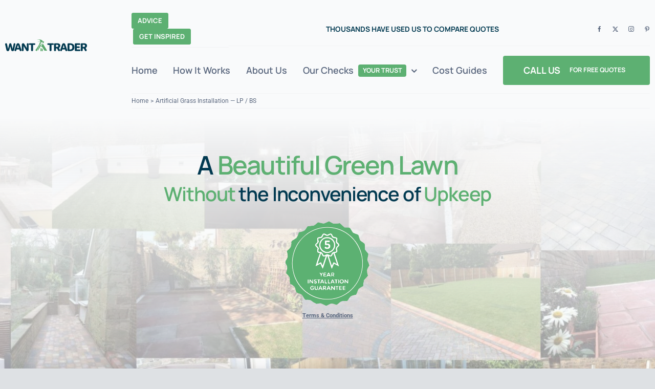

--- FILE ---
content_type: text/html; charset=UTF-8
request_url: https://www.wantatrader.co.uk/artificial-grass-installers-thornton-heath-cr7/
body_size: 29031
content:
<!DOCTYPE html><html class="avada-html-layout-wide avada-html-header-position-top avada-is-100-percent-template" lang="en-GB" prefix="og: https://ogp.me/ns#"><head><script data-no-optimize="1">var litespeed_docref=sessionStorage.getItem("litespeed_docref");litespeed_docref&&(Object.defineProperty(document,"referrer",{get:function(){return litespeed_docref}}),sessionStorage.removeItem("litespeed_docref"));</script> <meta http-equiv="X-UA-Compatible" content="IE=edge" /><meta http-equiv="Content-Type" content="text/html; charset=utf-8"/><meta name="viewport" content="width=device-width, initial-scale=1" /><title>Artificial Grass Installers Thornton Heath CR7 | Want A Trader</title><meta name="description" content="Leading fake grass installation services in Thornton Heath CR7. Get quotes from synthetic lawn supply and fit contractors in Thornton Heath."/><meta name="robots" content="follow, index, max-snippet:-1, max-video-preview:-1, max-image-preview:large"/><link rel="canonical" href="https://www.wantatrader.co.uk/artificial-grass-installers-thornton-heath-cr7/" /><meta property="og:locale" content="en_GB" /><meta property="og:type" content="article" /><meta property="og:title" content="Artificial Grass Installers Thornton Heath CR7 | Want A Trader" /><meta property="og:description" content="Leading fake grass installation services in Thornton Heath CR7. Get quotes from synthetic lawn supply and fit contractors in Thornton Heath." /><meta property="og:url" content="https://www.wantatrader.co.uk/artificial-grass-installers-thornton-heath-cr7/" /><meta property="og:site_name" content="Want A Trader" /><meta property="article:publisher" content="https://www.facebook.com/wantatrader/" /><meta property="og:image" content="https://www.wantatrader.co.uk/wp-content/uploads/2022/11/Want-A-Trader-Lawns-Turfing-25.jpg" /><meta property="og:image:secure_url" content="https://www.wantatrader.co.uk/wp-content/uploads/2022/11/Want-A-Trader-Lawns-Turfing-25.jpg" /><meta property="og:image:width" content="1600" /><meta property="og:image:height" content="1200" /><meta property="og:image:alt" content="Artificial Grass Installation — LP / BS" /><meta property="og:image:type" content="image/jpeg" /><meta name="twitter:card" content="summary_large_image" /><meta name="twitter:title" content="Artificial Grass Installers Thornton Heath CR7 | Want A Trader" /><meta name="twitter:description" content="Leading fake grass installation services in Thornton Heath CR7. Get quotes from synthetic lawn supply and fit contractors in Thornton Heath." /><meta name="twitter:site" content="@wantatrader" /><meta name="twitter:creator" content="@wantatrader" /><meta name="twitter:image" content="https://www.wantatrader.co.uk/wp-content/uploads/2022/11/Want-A-Trader-Lawns-Turfing-25.jpg" /><meta name="twitter:label1" content="Time to read" /><meta name="twitter:data1" content="77 minutes" /> <script type="application/ld+json" class="rank-math-schema">{"@context":"https://schema.org","@graph":[{"@type":"Organization","@id":"https://www.wantatrader.co.uk/#organization","name":"Want A Trader","sameAs":["https://www.facebook.com/wantatrader/","https://twitter.com/wantatrader","https://www.instagram.com/wantatrader/","https://www.pinterest.co.uk/wantatrader/"],"logo":{"@type":"ImageObject","@id":"https://www.wantatrader.co.uk/#logo","url":"https://www.wantatrader.co.uk/wp-content/uploads/2024/01/Want-A-Trader-Website-Logo-2-5db072.png","contentUrl":"https://www.wantatrader.co.uk/wp-content/uploads/2024/01/Want-A-Trader-Website-Logo-2-5db072.png","caption":"Want A Trader","inLanguage":"en-GB"}},{"@type":"WebSite","@id":"https://www.wantatrader.co.uk/#website","url":"https://www.wantatrader.co.uk","name":"Want A Trader","publisher":{"@id":"https://www.wantatrader.co.uk/#organization"},"inLanguage":"en-GB"},{"@type":"ImageObject","@id":"https://www.wantatrader.co.uk/wp-content/uploads/2022/11/Want-A-Trader-Lawns-Turfing-25.jpg","url":"https://www.wantatrader.co.uk/wp-content/uploads/2022/11/Want-A-Trader-Lawns-Turfing-25.jpg","width":"1600","height":"1200","inLanguage":"en-GB"},{"@type":"WebPage","@id":"https://www.wantatrader.co.uk/artificial-grass-installers-thornton-heath-cr7/#webpage","url":"https://www.wantatrader.co.uk/artificial-grass-installers-thornton-heath-cr7/","name":"Artificial Grass Installers Thornton Heath CR7 | Want A Trader","datePublished":"2025-01-15T14:49:08+00:00","dateModified":"2025-01-15T14:49:08+00:00","isPartOf":{"@id":"https://www.wantatrader.co.uk/#website"},"primaryImageOfPage":{"@id":"https://www.wantatrader.co.uk/wp-content/uploads/2022/11/Want-A-Trader-Lawns-Turfing-25.jpg"},"inLanguage":"en-GB"},{"@type":"Service","name":"Artificial Grass Installers Thornton Heath CR7 | Want A Trader","description":"Leading fake grass installation services in Thornton Heath CR7. Get quotes from synthetic lawn supply and fit contractors in Thornton Heath.","serviceType":"Landscaping","image":{"@type":"ImageObject","url":"https://www.wantatrader.co.uk/wp-content/uploads/2022/11/Want-A-Trader-Lawns-Turfing-25.jpg"},"mainEntityOfPage":{"@id":"https://www.wantatrader.co.uk/artificial-grass-installers-thornton-heath-cr7/#webpage"}}]}</script> <link rel="alternate" type="application/rss+xml" title="Want A Trader &raquo; Feed" href="https://www.wantatrader.co.uk/feed/" /><link rel="alternate" type="application/rss+xml" title="Want A Trader &raquo; Comments Feed" href="https://www.wantatrader.co.uk/comments/feed/" /><link rel="icon" href="https://www.wantatrader.co.uk/wp-content/uploads/2025/01/Want-A-Trader-Website-Favicon-32x32-5db072.png" type="image/png" /><link rel="apple-touch-icon" sizes="180x180" href="https://www.wantatrader.co.uk/wp-content/uploads/2025/01/Want-A-Trader-Website-Favicon-180x180-5db072.png" type="image/png"><link rel="icon" sizes="192x192" href="https://www.wantatrader.co.uk/wp-content/uploads/2025/01/Want-A-Trader-Website-Favicon-192x192-5db072.png" type="image/png"><meta name="msapplication-TileImage" content="https://www.wantatrader.co.uk/wp-content/uploads/2025/01/Want-A-Trader-Website-Favicon-270x270-5db072.png" type="image/png"><link rel="alternate" title="oEmbed (JSON)" type="application/json+oembed" href="https://www.wantatrader.co.uk/wp-json/oembed/1.0/embed?url=https%3A%2F%2Fwww.wantatrader.co.uk%2Fartificial-grass-installers-thornton-heath-cr7%2F" /><link rel="alternate" title="oEmbed (XML)" type="text/xml+oembed" href="https://www.wantatrader.co.uk/wp-json/oembed/1.0/embed?url=https%3A%2F%2Fwww.wantatrader.co.uk%2Fartificial-grass-installers-thornton-heath-cr7%2F&#038;format=xml" /><link data-optimized="2" rel="stylesheet" href="https://www.wantatrader.co.uk/wp-content/litespeed/css/b0edad709be644674c9d01fa468cc818.css?ver=4aa60" /> <script type="litespeed/javascript" data-src="https://www.wantatrader.co.uk/wp-includes/js/jquery/jquery.min.js" id="jquery-core-js"></script> <link rel="https://api.w.org/" href="https://www.wantatrader.co.uk/wp-json/" /><link rel="alternate" title="JSON" type="application/json" href="https://www.wantatrader.co.uk/wp-json/wp/v2/pages/70973" /><link rel="EditURI" type="application/rsd+xml" title="RSD" href="https://www.wantatrader.co.uk/xmlrpc.php?rsd" /><meta name="generator" content="WordPress 6.9" /><link rel='shortlink' href='https://www.wantatrader.co.uk/?p=70973' /><style id="cky-style-inline">[data-cky-tag]{visibility:hidden;}</style><script id="google_gtagjs" type="litespeed/javascript" data-src="https://www.googletagmanager.com/gtag/js?id=G-6RXYZQSH9F"></script> <script id="google_gtagjs-inline" type="litespeed/javascript">window.dataLayer=window.dataLayer||[];function gtag(){dataLayer.push(arguments)}gtag('js',new Date());gtag('config','G-6RXYZQSH9F',{})</script>  <script type="litespeed/javascript">(function(w,d,s,l,i){w[l]=w[l]||[];w[l].push({'gtm.start':new Date().getTime(),event:'gtm.js'});var f=d.getElementsByTagName(s)[0],j=d.createElement(s),dl=l!='dataLayer'?'&l='+l:'';j.async=!0;j.src='https://www.googletagmanager.com/gtm.js?id='+i+dl;f.parentNode.insertBefore(j,f)})(window,document,'script','dataLayer','GTM-PKSNTRK')</script> <meta name="p:domain_verify" content="c89dbc6fced84a45a0bfe4ece72fa7be"/></head><body class="wp-singular page-template page-template-100-width page-template-100-width-php page page-id-70973 wp-theme-Avada non-logged-in fusion-image-hovers fusion-pagination-sizing fusion-button_type-flat fusion-button_span-no fusion-button_gradient-linear avada-image-rollover-circle-yes avada-image-rollover-yes avada-image-rollover-direction-left fusion-body ltr fusion-sticky-header no-tablet-sticky-header no-mobile-sticky-header no-mobile-slidingbar no-desktop-totop no-mobile-totop avada-has-rev-slider-styles fusion-sub-menu-fade mobile-logo-pos-left layout-wide-mode avada-has-boxed-modal-shadow- layout-scroll-offset-full avada-has-zero-margin-offset-top fusion-top-header menu-text-align-center mobile-menu-design-classic fusion-show-pagination-text fusion-header-layout-v3 avada-responsive avada-footer-fx-none avada-menu-highlight-style-bar fusion-search-form-clean fusion-main-menu-search-overlay fusion-avatar-square avada-blog-layout-large avada-blog-archive-layout-large avada-header-shadow-no avada-menu-icon-position-left avada-has-megamenu-shadow avada-has-mobile-menu-search avada-has-main-nav-search-icon avada-has-titlebar-hide avada-header-border-color-full-transparent avada-has-pagination-width_height avada-flyout-menu-direction-fade avada-ec-views-v1" data-awb-post-id="70973">
<a class="skip-link screen-reader-text" href="#content">Skip to content</a><div id="boxed-wrapper"><div id="wrapper" class="fusion-wrapper"><div id="home" style="position:relative;top:-1px;"></div><div class="fusion-tb-header"><div class="fusion-fullwidth fullwidth-box fusion-builder-row-1 fusion-flex-container has-pattern-background has-mask-background nonhundred-percent-fullwidth non-hundred-percent-height-scrolling fusion-no-small-visibility fusion-no-medium-visibility fusion-sticky-container" style="--awb-border-radius-top-left:0px;--awb-border-radius-top-right:0px;--awb-border-radius-bottom-right:0px;--awb-border-radius-bottom-left:0px;--awb-padding-top:0px;--awb-padding-bottom:-20px;--awb-background-color:var(--awb-custom_color_6);--awb-sticky-background-color:var(--awb-custom_color_6) !important;--awb-flex-wrap:wrap;" data-transition-offset="115" data-scroll-offset="640" data-sticky-large-visibility="1" ><div class="fusion-builder-row fusion-row fusion-flex-align-items-center fusion-flex-content-wrap" style="max-width:1310.4px;margin-left: calc(-4% / 2 );margin-right: calc(-4% / 2 );"><div class="fusion-layout-column fusion_builder_column fusion-builder-column-0 fusion-flex-column fusion-no-small-visibility fusion-no-medium-visibility" style="--awb-bg-size:cover;--awb-width-large:18%;--awb-margin-top-large:2.7%;--awb-spacing-right-large:21.333333333333%;--awb-margin-bottom-large:20px;--awb-spacing-left-large:10.666666666667%;--awb-width-medium:18%;--awb-order-medium:0;--awb-spacing-right-medium:21.333333333333%;--awb-spacing-left-medium:10.666666666667%;--awb-width-small:100%;--awb-order-small:0;--awb-spacing-right-small:1.92%;--awb-spacing-left-small:1.92%;" data-scroll-devices="large-visibility"><div class="fusion-column-wrapper fusion-column-has-shadow fusion-flex-justify-content-flex-start fusion-content-layout-column"><div class="fusion-image-element fusion-no-small-visibility fusion-no-medium-visibility" style="--awb-margin-top:-20.3px;--awb-sticky-max-width:152px;--awb-max-width:172px;--awb-caption-title-font-family:var(--h2_typography-font-family);--awb-caption-title-font-weight:var(--h2_typography-font-weight);--awb-caption-title-font-style:var(--h2_typography-font-style);--awb-caption-title-size:var(--h2_typography-font-size);--awb-caption-title-transform:var(--h2_typography-text-transform);--awb-caption-title-line-height:var(--h2_typography-line-height);--awb-caption-title-letter-spacing:var(--h2_typography-letter-spacing);"><span class=" has-fusion-standard-logo has-fusion-sticky-logo has-fusion-mobile-logo fusion-imageframe imageframe-none imageframe-1 hover-type-none"><a class="fusion-no-lightbox" href="https://www.wantatrader.co.uk/" target="_self"><img data-lazyloaded="1" src="[data-uri]" fetchpriority="high" decoding="async" data-src="https://www.wantatrader.co.uk/wp-content/uploads/2025/01/Want-A-Trader-Website-Logo-1-5db072.png.webp" data-srcset="https://www.wantatrader.co.uk/wp-content/uploads/2025/01/Want-A-Trader-Website-Logo-1-5db072.png.webp 1x, https://www.wantatrader.co.uk/wp-content/uploads/2025/01/Want-A-Trader-Website-Logo-1-Retina-5db072.png.webp 2x" style="max-height:92px;height:auto;" retina_url="https://www.wantatrader.co.uk/wp-content/uploads/2025/01/Want-A-Trader-Website-Logo-1-Retina-5db072.png" width="640" height="92" class="img-responsive fusion-standard-logo" alt="Want A Trader Logo" /><img data-lazyloaded="1" src="[data-uri]" decoding="async" data-src="https://www.wantatrader.co.uk/wp-content/uploads/2025/01/Want-A-Trader-Website-Logo-1-5db072.png.webp" data-srcset="https://www.wantatrader.co.uk/wp-content/uploads/2025/01/Want-A-Trader-Website-Logo-1-5db072.png.webp 1x, https://www.wantatrader.co.uk/wp-content/uploads/2025/01/Want-A-Trader-Website-Logo-1-Retina-5db072.png.webp 2x" style="max-height:92px;height:auto;" retina_url="https://www.wantatrader.co.uk/wp-content/uploads/2025/01/Want-A-Trader-Website-Logo-1-Retina-5db072.png" width="640" height="92" class="img-responsive fusion-sticky-logo" alt="Want A Trader Logo" /><img data-lazyloaded="1" src="[data-uri]" decoding="async" data-src="https://www.wantatrader.co.uk/wp-content/uploads/2025/01/Want-A-Trader-Website-Logo-1-5db072.png.webp" data-srcset="https://www.wantatrader.co.uk/wp-content/uploads/2025/01/Want-A-Trader-Website-Logo-1-5db072.png.webp 1x, https://www.wantatrader.co.uk/wp-content/uploads/2025/01/Want-A-Trader-Website-Logo-1-Retina-5db072.png.webp 2x" style="max-height:92px;height:auto;" retina_url="https://www.wantatrader.co.uk/wp-content/uploads/2025/01/Want-A-Trader-Website-Logo-1-Retina-5db072.png" width="640" height="92" class="img-responsive fusion-mobile-logo" alt="Want A Trader Logo" /></a></span></div></div></div><div class="fusion-layout-column fusion_builder_column fusion-builder-column-1 fusion-flex-column fusion-no-small-visibility fusion-no-medium-visibility" style="--awb-bg-size:cover;--awb-width-large:82%;--awb-margin-top-large:0px;--awb-spacing-right-large:2.3414634146341%;--awb-margin-bottom-large:0px;--awb-spacing-left-large:36px;--awb-width-medium:82%;--awb-order-medium:0;--awb-spacing-right-medium:2.3414634146341%;--awb-spacing-left-medium:36px;--awb-width-small:100%;--awb-order-small:0;--awb-spacing-right-small:1.92%;--awb-spacing-left-small:1.92%;" data-scroll-devices="large-visibility"><div class="fusion-column-wrapper fusion-column-has-shadow fusion-flex-justify-content-center fusion-content-layout-column"><div class="fusion-builder-row fusion-builder-row-inner fusion-row fusion-flex-align-items-center fusion-flex-content-wrap" style="width:104% !important;max-width:104% !important;margin-left: calc(-4% / 2 );margin-right: calc(-4% / 2 );"><div class="fusion-layout-column fusion_builder_column_inner fusion-builder-nested-column-0 fusion_builder_column_inner_1_5 1_5 fusion-flex-column fusion-no-small-visibility fusion-no-medium-visibility fusion-display-normal-only" style="--awb-padding-top:5px;--awb-padding-bottom:5px;--awb-bg-size:cover;--awb-border-color:var(--awb-color3);--awb-border-bottom:1px;--awb-border-style:solid;--awb-width-large:20%;--awb-margin-top-large:1.74%;--awb-spacing-right-large:0%;--awb-margin-bottom-large:0%;--awb-spacing-left-large:9.6%;--awb-width-medium:20%;--awb-order-medium:0;--awb-spacing-right-medium:0%;--awb-spacing-left-medium:9.6%;--awb-width-small:100%;--awb-order-small:0;--awb-spacing-right-small:1.92%;--awb-spacing-left-small:1.92%;" data-scroll-devices="large-visibility"><div class="fusion-column-wrapper fusion-column-has-shadow fusion-flex-justify-content-center fusion-content-layout-column"><nav class="awb-menu awb-menu_row awb-menu_em-hover mobile-mode-collapse-to-button awb-menu_icons-left awb-menu_dc-yes mobile-trigger-fullwidth-off awb-menu_mobile-toggle awb-menu_indent-left mobile-size-full-absolute loading mega-menu-loading awb-menu_desktop awb-menu_dropdown awb-menu_expand-right awb-menu_transition-fade fusion-no-small-visibility fusion-no-medium-visibility" style="--awb-font-size:13px;--awb-margin-top:1.6px;--awb-margin-bottom:-0.4px;--awb-text-transform:uppercase;--awb-min-height:56px;--awb-bg:var(--awb-color4);--awb-border-radius-top-left:4px;--awb-border-radius-top-right:4px;--awb-border-radius-bottom-right:4px;--awb-border-radius-bottom-left:4px;--awb-gap:6px;--awb-align-items:center;--awb-items-padding-top:6px;--awb-items-padding-right:12px;--awb-items-padding-bottom:6px;--awb-items-padding-left:12px;--awb-color:var(--awb-color1);--awb-active-color:var(--awb-color1);--awb-active-bg:var(--awb-custom_color_7);--awb-main-justify-content:flex-start;--awb-mobile-justify:flex-start;--awb-mobile-caret-left:auto;--awb-mobile-caret-right:0;--awb-fusion-font-family-typography:&quot;Manrope&quot;;--awb-fusion-font-style-typography:normal;--awb-fusion-font-weight-typography:700;--awb-fusion-font-family-submenu-typography:inherit;--awb-fusion-font-style-submenu-typography:normal;--awb-fusion-font-weight-submenu-typography:400;--awb-fusion-font-family-mobile-typography:inherit;--awb-fusion-font-style-mobile-typography:normal;--awb-fusion-font-weight-mobile-typography:400;" aria-label="Top Bar" data-breakpoint="1024" data-count="0" data-transition-type="fade" data-transition-time="300" data-expand="right"><button type="button" class="awb-menu__m-toggle awb-menu__m-toggle_no-text" aria-expanded="false" aria-controls="menu-top-bar"><span class="awb-menu__m-toggle-inner"><span class="collapsed-nav-text"><span class="screen-reader-text">Toggle Navigation</span></span><span class="awb-menu__m-collapse-icon awb-menu__m-collapse-icon_no-text"><span class="awb-menu__m-collapse-icon-open awb-menu__m-collapse-icon-open_no-text fa-times fas"></span><span class="awb-menu__m-collapse-icon-close awb-menu__m-collapse-icon-close_no-text fa-bars fas"></span></span></span></button><ul id="menu-top-bar" class="fusion-menu awb-menu__main-ul awb-menu__main-ul_row"><li  id="menu-item-53097"  class="menu-item menu-item-type-custom menu-item-object-custom menu-item-53097 awb-menu__li awb-menu__main-li awb-menu__main-li_regular"  data-item-id="53097"><span class="awb-menu__main-background-default awb-menu__main-background-default_fade"></span><span class="awb-menu__main-background-active awb-menu__main-background-active_fade"></span><a  href="https://www.wantatrader.co.uk/blog/#" class="awb-menu__main-a awb-menu__main-a_regular"><span class="menu-text">Advice</span></a></li><li  id="menu-item-53090"  class="menu-item menu-item-type-post_type menu-item-object-page menu-item-53090 awb-menu__li awb-menu__main-li awb-menu__main-li_regular"  data-item-id="53090"><span class="awb-menu__main-background-default awb-menu__main-background-default_fade"></span><span class="awb-menu__main-background-active awb-menu__main-background-active_fade"></span><a  href="https://www.wantatrader.co.uk/?page_id=53076" class="awb-menu__main-a awb-menu__main-a_regular"><span class="menu-text">Get Inspired</span></a></li></ul></nav></div></div><div class="fusion-layout-column fusion_builder_column_inner fusion-builder-nested-column-1 fusion_builder_column_inner_3_5 3_5 fusion-flex-column fusion-no-small-visibility fusion-no-medium-visibility fusion-display-normal-only" style="--awb-padding-top:7px;--awb-padding-bottom:6px;--awb-bg-size:cover;--awb-border-color:var(--awb-color3);--awb-border-bottom:1px;--awb-border-style:solid;--awb-width-large:60%;--awb-margin-top-large:2.8%;--awb-spacing-right-large:0%;--awb-margin-bottom-large:0px;--awb-spacing-left-large:0%;--awb-width-medium:60%;--awb-order-medium:0;--awb-spacing-right-medium:0%;--awb-spacing-left-medium:0%;--awb-width-small:100%;--awb-order-small:0;--awb-spacing-right-small:1.92%;--awb-spacing-left-small:1.92%;" data-scroll-devices="large-visibility"><div class="fusion-column-wrapper fusion-column-has-shadow fusion-flex-justify-content-flex-start fusion-content-layout-column"><div class="fusion-text fusion-text-1 fusion-no-small-visibility fusion-no-medium-visibility fusion-display-normal-only fusion-text-no-margin" style="--awb-content-alignment:center;--awb-font-size:14px;--awb-text-color:var(--awb-custom_color_8);--awb-margin-top:6px;--awb-margin-bottom:16px;--awb-margin-left:85.5px;--awb-text-font-family:&quot;Manrope&quot;;--awb-text-font-style:normal;--awb-text-font-weight:700;"><p>THOUSANDS HAVE USED US TO COMPARE QUOTES</p></div></div></div><div class="fusion-layout-column fusion_builder_column_inner fusion-builder-nested-column-2 fusion_builder_column_inner_1_5 1_5 fusion-flex-column fusion-no-small-visibility fusion-no-medium-visibility fusion-display-normal-only" style="--awb-padding-top:25px;--awb-padding-bottom:26px;--awb-bg-size:cover;--awb-border-color:var(--awb-color3);--awb-border-bottom:1px;--awb-border-style:solid;--awb-width-large:20%;--awb-margin-top-large:2.14%;--awb-spacing-right-large:9.6%;--awb-margin-bottom-large:0px;--awb-spacing-left-large:0%;--awb-width-medium:20%;--awb-order-medium:0;--awb-spacing-right-medium:9.6%;--awb-spacing-left-medium:0%;--awb-width-small:100%;--awb-order-small:0;--awb-spacing-right-small:1.92%;--awb-spacing-left-small:1.92%;" data-scroll-devices="large-visibility"><div class="fusion-column-wrapper fusion-column-has-shadow fusion-flex-justify-content-center fusion-content-layout-column"><div class="fusion-social-links fusion-social-links-1 fusion-no-small-visibility fusion-no-medium-visibility" style="--awb-margin-top:0.45px;--awb-margin-right:0px;--awb-margin-bottom:0.65px;--awb-margin-left:0px;--awb-alignment:right;--awb-box-border-top:0px;--awb-box-border-right:0px;--awb-box-border-bottom:0px;--awb-box-border-left:0px;--awb-icon-colors-hover:var(--awb-custom_color_8);--awb-box-colors-hover:var(--awb-color1);--awb-box-border-color:var(--awb-color3);--awb-box-border-color-hover:var(--awb-color3);"><div class="fusion-social-networks color-type-custom"><div class="fusion-social-networks-wrapper"><a class="fusion-social-network-icon fusion-tooltip fusion-facebook awb-icon-facebook" style="color:var(--awb-custom_color_11);font-size:11px;" data-placement="top" data-title="Facebook" data-toggle="tooltip" title="Facebook" aria-label="facebook" target="_blank" rel="noopener noreferrer" href="https://www.facebook.com/wantatrader/"></a><a class="fusion-social-network-icon fusion-tooltip fusion-twitter awb-icon-twitter" style="color:var(--awb-custom_color_11);font-size:11px;" data-placement="top" data-title="X" data-toggle="tooltip" title="X" aria-label="twitter" target="_blank" rel="noopener noreferrer" href="https://twitter.com/wantatrader"></a><a class="fusion-social-network-icon fusion-tooltip fusion-instagram awb-icon-instagram" style="color:var(--awb-custom_color_11);font-size:11px;" data-placement="top" data-title="Instagram" data-toggle="tooltip" title="Instagram" aria-label="instagram" target="_blank" rel="noopener noreferrer" href="https://www.instagram.com/wantatrader/"></a><a class="fusion-social-network-icon fusion-tooltip fusion-pinterest awb-icon-pinterest" style="color:var(--awb-custom_color_11);font-size:11px;" data-placement="top" data-title="Pinterest" data-toggle="tooltip" title="Pinterest" aria-label="pinterest" target="_blank" rel="noopener noreferrer" href="https://www.pinterest.co.uk/wantatrader/"></a></div></div></div></div></div><div class="fusion-layout-column fusion_builder_column_inner fusion-builder-nested-column-3 fusion_builder_column_inner_1_1 1_1 fusion-flex-column fusion-no-small-visibility fusion-no-medium-visibility" style="--awb-bg-size:cover;--awb-width-large:100%;--awb-margin-top-large:0px;--awb-spacing-right-large:1.92%;--awb-margin-bottom-large:0px;--awb-spacing-left-large:1.92%;--awb-width-medium:100%;--awb-order-medium:0;--awb-spacing-right-medium:1.92%;--awb-spacing-left-medium:1.92%;--awb-width-small:100%;--awb-order-small:0;--awb-spacing-right-small:1.92%;--awb-spacing-left-small:1.92%;" data-scroll-devices="large-visibility"><div class="fusion-column-wrapper fusion-column-has-shadow fusion-flex-justify-content-center fusion-content-layout-column"><nav class="awb-menu awb-menu_row awb-menu_em-hover mobile-mode-collapse-to-button awb-menu_icons-left awb-menu_dc-yes mobile-trigger-fullwidth-off awb-menu_mobile-toggle awb-menu_indent-left mobile-size-full-absolute loading mega-menu-loading awb-menu_desktop awb-menu_dropdown awb-menu_expand-right awb-menu_transition-fade fusion-no-small-visibility fusion-no-medium-visibility" style="--awb-font-size:18px;--awb-margin-top:16px;--awb-margin-bottom:16px;--awb-text-transform:none;--awb-min-height:18px;--awb-gap:6px;--awb-justify-content:space-between;--awb-items-padding-top:1.6px;--awb-color:var(--awb-custom_color_11);--awb-active-color:var(--awb-custom_color_8);--awb-main-justify-content:flex-start;--awb-mobile-justify:flex-start;--awb-mobile-caret-left:auto;--awb-mobile-caret-right:0;--awb-fusion-font-family-typography:&quot;Manrope&quot;;--awb-fusion-font-style-typography:normal;--awb-fusion-font-weight-typography:600;--awb-fusion-font-family-submenu-typography:inherit;--awb-fusion-font-style-submenu-typography:normal;--awb-fusion-font-weight-submenu-typography:400;--awb-fusion-font-family-mobile-typography:inherit;--awb-fusion-font-style-mobile-typography:normal;--awb-fusion-font-weight-mobile-typography:400;" aria-label="Header — Screen: Large — LP / BS" data-breakpoint="1024" data-count="1" data-transition-type="center" data-transition-time="300" data-expand="right"><button type="button" class="awb-menu__m-toggle awb-menu__m-toggle_no-text" aria-expanded="false" aria-controls="menu-header-screen-large-lp-bs"><span class="awb-menu__m-toggle-inner"><span class="collapsed-nav-text"><span class="screen-reader-text">Toggle Navigation</span></span><span class="awb-menu__m-collapse-icon awb-menu__m-collapse-icon_no-text"><span class="awb-menu__m-collapse-icon-open awb-menu__m-collapse-icon-open_no-text fa-times fas"></span><span class="awb-menu__m-collapse-icon-close awb-menu__m-collapse-icon-close_no-text fa-bars fas"></span></span></span></button><ul id="menu-header-screen-large-lp-bs" class="fusion-menu awb-menu__main-ul awb-menu__main-ul_row"><li  id="menu-item-5776"  class="menu-item menu-item-type-post_type menu-item-object-page menu-item-home menu-item-5776 awb-menu__li awb-menu__main-li awb-menu__main-li_regular"  data-item-id="5776"><span class="awb-menu__main-background-default awb-menu__main-background-default_center"></span><span class="awb-menu__main-background-active awb-menu__main-background-active_center"></span><a href="https://www.wantatrader.co.uk/" class="awb-menu__main-a awb-menu__main-a_regular"><span class="menu-text">Home</span></a></li><li  id="menu-item-5778"  class="menu-item menu-item-type-post_type menu-item-object-page menu-item-5778 awb-menu__li awb-menu__main-li awb-menu__main-li_regular"  data-item-id="5778"><span class="awb-menu__main-background-default awb-menu__main-background-default_center"></span><span class="awb-menu__main-background-active awb-menu__main-background-active_center"></span><a href="https://www.wantatrader.co.uk/how-it-works/" class="awb-menu__main-a awb-menu__main-a_regular"><span class="menu-text">How It Works</span></a></li><li  id="menu-item-5782"  class="menu-item menu-item-type-post_type menu-item-object-page menu-item-5782 awb-menu__li awb-menu__main-li awb-menu__main-li_regular"  data-item-id="5782"><span class="awb-menu__main-background-default awb-menu__main-background-default_center"></span><span class="awb-menu__main-background-active awb-menu__main-background-active_center"></span><a href="https://www.wantatrader.co.uk/about-us/" class="awb-menu__main-a awb-menu__main-a_regular"><span class="menu-text">About Us</span></a></li><li  id="menu-item-33334"  class="menu-item menu-item-type-custom menu-item-object-custom menu-item-has-children menu-item-33334 awb-menu__li awb-menu__main-li awb-menu__main-li_regular"  data-item-id="33334"><span class="awb-menu__main-background-default awb-menu__main-background-default_center"></span><span class="awb-menu__main-background-active awb-menu__main-background-active_center"></span><a  href="#" class="awb-menu__main-a awb-menu__main-a_regular"><span class="menu-text">Our Checks<span class="awb-menu__highlight" style="background-color:var(--awb-color4);color:var(--awb-color1);">YOUR TRUST</span></span><span class="awb-menu__open-nav-submenu-hover"></span></a><button type="button" aria-label="Open submenu of Our Checks" aria-expanded="false" class="awb-menu__open-nav-submenu_mobile awb-menu__open-nav-submenu_main awb-menu__megamenu_no_children"></button><div class="awb-menu__mega-wrap" id="awb-mega-menu-45941" data-width="custom_width" style="--awb-megamenu-width:450px"><div class="fusion-fullwidth fullwidth-box fusion-builder-row-1-1 fusion-flex-container has-pattern-background has-mask-background fusion-parallax-none nonhundred-percent-fullwidth non-hundred-percent-height-scrolling" style="--awb-border-radius-top-left:6px;--awb-border-radius-top-right:6px;--awb-border-radius-bottom-right:6px;--awb-border-radius-bottom-left:6px;--awb-overflow:hidden;--awb-padding-top:15px;--awb-padding-right:15px;--awb-padding-bottom:15px;--awb-padding-left:15px;--awb-margin-top:40px;--awb-background-image:linear-gradient(180deg, hsla(var(--awb-custom_color_7-h),var(--awb-custom_color_7-s),var(--awb-custom_color_7-l),calc(var(--awb-custom_color_7-a) - 10%)) 0%,hsla(var(--awb-color4-h),var(--awb-color4-s),var(--awb-color4-l),calc(var(--awb-color4-a) - 20%)) 100%),url(https://www.wantatrader.co.uk/wp-content/uploads/2024/01/Want-A-Trader-Cobblestone-Installation-1-1-scaled.jpg);;--awb-background-size:cover;--awb-flex-wrap:wrap;--awb-box-shadow:3px 3px 28px 4px rgba(0,29,48,0.24);" ><div class="fusion-builder-row fusion-row fusion-flex-align-items-flex-start fusion-flex-content-wrap" style="max-width:1310.4px;margin-left: calc(-4% / 2 );margin-right: calc(-4% / 2 );"><div class="fusion-layout-column fusion_builder_column fusion-builder-column-2 fusion_builder_column_1_1 1_1 fusion-flex-column" style="--awb-padding-top:25px;--awb-padding-right:47px;--awb-padding-bottom:25px;--awb-padding-left:47px;--awb-overflow:hidden;--awb-bg-position:center center;--awb-bg-size:cover;--awb-border-color:var(--awb-color4);--awb-border-top:4px;--awb-border-right:4px;--awb-border-bottom:4px;--awb-border-left:4px;--awb-border-style:solid;--awb-border-radius:4px 4px 4px 4px;--awb-width-large:100%;--awb-flex-grow:0;--awb-flex-shrink:0;--awb-margin-top-large:0px;--awb-spacing-right-large:1.92%;--awb-margin-bottom-large:0px;--awb-spacing-left-large:1.92%;--awb-width-medium:100%;--awb-order-medium:0;--awb-flex-grow-medium:0;--awb-flex-shrink-medium:0;--awb-spacing-right-medium:1.92%;--awb-spacing-left-medium:1.92%;--awb-width-small:100%;--awb-order-small:0;--awb-flex-grow-small:0;--awb-flex-shrink-small:0;--awb-spacing-right-small:1.92%;--awb-spacing-left-small:1.92%;" data-scroll-devices="small-visibility,medium-visibility,large-visibility"><div class="fusion-column-wrapper fusion-column-has-shadow fusion-flex-justify-content-flex-start fusion-content-layout-column"><div class="fusion-title title fusion-title-1 fusion-sep-none fusion-title-text fusion-title-size-three" style="--awb-text-color:var(--awb-color1);--awb-margin-bottom:10px;--awb-margin-top-small:0px;--awb-margin-bottom-small:0px;"><h3 class="fusion-title-heading title-heading-left fusion-responsive-typography-calculated" style="margin:0;--fontSize:28;line-height:1.3;">SAFEGUARDS</h3></div><div class="fusion-text fusion-text-2 fusion-text-no-margin" style="--awb-font-size:18px;--awb-text-color:var(--awb-color1);--awb-margin-bottom:10px;"><p><span style="font-family: Manrope; font-weight: 600;" data-fusion-font="true" data-fusion-google-font="Manrope" data-fusion-google-variant="600" data-fusion-google-subset="latin">Ensuring you connect with leading contractors.</span></p></div><ul style="--awb-textcolor:var(--awb-color1);--awb-line-height:30.6px;--awb-icon-width:30.6px;--awb-icon-height:30.6px;--awb-icon-margin:12.6px;--awb-content-margin:43.2px;" class="fusion-checklist fusion-checklist-1 fusion-checklist-default type-icons"><li class="fusion-li-item" style=""><span class="icon-wrapper circle-no"><i class="fusion-li-icon icon-check-setCheck-Mark-Icon-1" aria-hidden="true"></i></span><div class="fusion-li-item-content"><span style="font-family: Manrope; font-weight: 600;" data-fusion-font="true" data-fusion-google-font="Manrope" data-fusion-google-variant="600" data-fusion-google-subset="latin">Identification</span></div></li><li class="fusion-li-item" style=""><span class="icon-wrapper circle-no"><i class="fusion-li-icon icon-check-setCheck-Mark-Icon-1" aria-hidden="true"></i></span><div class="fusion-li-item-content"><span style="font-family: Manrope; font-weight: 600;" data-fusion-font="true" data-fusion-google-font="Manrope" data-fusion-google-variant="600" data-fusion-google-subset="latin">Company Registration</span></div></li><li class="fusion-li-item" style=""><span class="icon-wrapper circle-no"><i class="fusion-li-icon icon-check-setCheck-Mark-Icon-1" aria-hidden="true"></i></span><div class="fusion-li-item-content"><span style="font-family: Manrope; font-weight: 600;" data-fusion-font="true" data-fusion-google-font="Manrope" data-fusion-google-variant="600" data-fusion-google-subset="latin">Director Search</span></div></li><li class="fusion-li-item" style=""><span class="icon-wrapper circle-no"><i class="fusion-li-icon icon-check-setCheck-Mark-Icon-1" aria-hidden="true"></i></span><div class="fusion-li-item-content"><span style="font-family: Manrope; font-weight: 600;" data-fusion-font="true" data-fusion-google-font="Manrope" data-fusion-google-variant="600" data-fusion-google-subset="latin">Accreditations</span></div></li><li class="fusion-li-item" style=""><span class="icon-wrapper circle-no"><i class="fusion-li-icon icon-check-setCheck-Mark-Icon-1" aria-hidden="true"></i></span><div class="fusion-li-item-content"><span style="font-family: Manrope; font-weight: 600;" data-fusion-font="true" data-fusion-google-font="Manrope" data-fusion-google-variant="600" data-fusion-google-subset="latin">Public Liability Insurance</span></div></li><li class="fusion-li-item" style=""><span class="icon-wrapper circle-no"><i class="fusion-li-icon icon-check-setCheck-Mark-Icon-1" aria-hidden="true"></i></span><div class="fusion-li-item-content"><span style="font-family: Manrope; font-weight: 600;" data-fusion-font="true" data-fusion-google-font="Manrope" data-fusion-google-variant="600" data-fusion-google-subset="latin">Customer Reviews</span></div></li></ul><div class="fusion-separator fusion-full-width-sep" style="align-self: center;margin-left: auto;margin-right: auto;margin-top:20px;width:100%;"><div class="fusion-separator-border sep-single sep-solid" style="--awb-height:20px;--awb-amount:20px;border-color:var(--awb-color3);border-top-width:1px;"></div></div><div class="fusion-text fusion-text-3" style="--awb-font-size:13px;--awb-text-color:var(--awb-color1);"><p>To find out more about the measures we take so that our members abide by our high standards, <strong><u><span style="color: #ffffff;"><a style="color: #ffffff;" href="#">click here</a></span></u></strong>.</p></div></div></div></div></div></div></li><li  id="menu-item-13816"  class="menu-item menu-item-type-post_type menu-item-object-page menu-item-13816 awb-menu__li awb-menu__main-li awb-menu__main-li_regular"  data-item-id="13816"><span class="awb-menu__main-background-default awb-menu__main-background-default_center"></span><span class="awb-menu__main-background-active awb-menu__main-background-active_center"></span><a href="https://www.wantatrader.co.uk/?page_id=1008" class="awb-menu__main-a awb-menu__main-a_regular"><span class="menu-text">Cost Guides</span></a></li><li  id="menu-item-55623"  class="menu-item menu-item-type-custom menu-item-object-custom menu-item-55623 awb-menu__li awb-menu__main-li awb-menu__li_button"  data-item-id="55623"><a  href="tel:02088956703" class="awb-menu__main-a awb-menu__main-a_button"><span class="menu-text fusion-button button-default button-xlarge">CALL US<span class="awb-menu__highlight" style="background-color:var(--awb-color4);color:var(--awb-color1);">FOR FREE QUOTES</span></span></a></li></ul></nav></div></div></div></div></div></div></div><div class="fusion-fullwidth fullwidth-box fusion-builder-row-2 fusion-flex-container has-pattern-background has-mask-background nonhundred-percent-fullwidth non-hundred-percent-height-scrolling fusion-no-large-visibility fusion-sticky-container" style="--awb-border-radius-top-left:0px;--awb-border-radius-top-right:0px;--awb-border-radius-bottom-right:0px;--awb-border-radius-bottom-left:0px;--awb-padding-top-medium:10px;--awb-padding-right-medium:30px;--awb-padding-bottom-medium:10px;--awb-padding-left-medium:30px;--awb-padding-top-small:5px;--awb-padding-bottom-small:5px;--awb-margin-bottom-small:20px;--awb-background-color-medium:var(--awb-custom_color_6);--awb-background-color-small:var(--awb-custom_color_6);--awb-sticky-background-color:var(--awb-custom_color_6) !important;--awb-flex-wrap:wrap;" data-transition-offset="0" data-scroll-offset="550" data-sticky-small-visibility="1" data-sticky-medium-visibility="1" ><div class="fusion-builder-row fusion-row fusion-flex-align-items-center fusion-flex-content-wrap" style="max-width:1310.4px;margin-left: calc(-4% / 2 );margin-right: calc(-4% / 2 );"><div class="fusion-layout-column fusion_builder_column fusion-builder-column-3 awb-sticky awb-sticky-small awb-sticky-medium fusion-flex-column fusion-no-large-visibility" style="--awb-bg-size:cover;--awb-width-large:6%;--awb-flex-grow:0;--awb-flex-shrink:0;--awb-margin-top-large:0px;--awb-spacing-right-large:32%;--awb-margin-bottom-large:20px;--awb-spacing-left-large:32%;--awb-width-medium:10%;--awb-order-medium:0;--awb-flex-grow-medium:0;--awb-flex-shrink-medium:0;--awb-margin-top-medium:10px;--awb-spacing-right-medium:19.2%;--awb-margin-bottom-medium:10px;--awb-spacing-left-medium:-15.936%;--awb-width-small:12%;--awb-order-small:0;--awb-flex-grow-small:0;--awb-flex-shrink-small:0;--awb-margin-top-small:10px;--awb-spacing-right-small:16%;--awb-margin-bottom-small:10px;--awb-spacing-left-small:-41.6%;" data-scroll-devices="small-visibility,medium-visibility"><div class="fusion-column-wrapper fusion-column-has-shadow fusion-flex-justify-content-flex-start fusion-content-layout-column"><nav class="awb-menu awb-menu_row awb-menu_em-hover mobile-mode-collapse-to-button awb-menu_icons-left awb-menu_dc-yes mobile-trigger-fullwidth-off awb-menu_mobile-toggle awb-menu_indent-center mobile-size-full-absolute loading mega-menu-loading awb-menu_desktop awb-menu_dropdown awb-menu_expand-right awb-menu_transition-fade fusion-no-large-visibility" style="--awb-font-size:18px;--awb-text-transform:none;--awb-align-items:center;--awb-main-justify-content:flex-start;--awb-mobile-bg:var(--awb-custom_color_8);--awb-mobile-color:var(--awb-color1);--awb-mobile-nav-items-height:55;--awb-mobile-active-bg:var(--awb-custom_color_6);--awb-mobile-active-color:var(--awb-custom_color_8);--awb-mobile-trigger-font-size:1.777em;--awb-trigger-padding-top:13px;--awb-mobile-trigger-color:var(--awb-custom_color_8);--awb-mobile-trigger-background-color:var(--awb-custom_color_6);--awb-mobile-justify:center;--awb-mobile-caret-left:auto;--awb-mobile-caret-right:0;--awb-fusion-font-family-typography:&quot;Manrope&quot;;--awb-fusion-font-style-typography:normal;--awb-fusion-font-weight-typography:600;--awb-fusion-font-family-submenu-typography:inherit;--awb-fusion-font-style-submenu-typography:normal;--awb-fusion-font-weight-submenu-typography:400;--awb-fusion-font-family-mobile-typography:&quot;Manrope&quot;;--awb-fusion-font-style-mobile-typography:normal;--awb-fusion-font-weight-mobile-typography:600;" aria-label="Header — Screen: Medium / Small — LP / BS" data-breakpoint="1024" data-count="2" data-transition-type="center" data-transition-time="300" data-expand="right"><button type="button" class="awb-menu__m-toggle awb-menu__m-toggle_no-text" aria-expanded="false" aria-controls="menu-header-screen-medium-small-lp-bs"><span class="awb-menu__m-toggle-inner"><span class="collapsed-nav-text"><span class="screen-reader-text">Toggle Navigation</span></span><span class="awb-menu__m-collapse-icon awb-menu__m-collapse-icon_no-text"><span class="awb-menu__m-collapse-icon-open awb-menu__m-collapse-icon-open_no-text icon-menu-setMenu-Icon-1"></span><span class="awb-menu__m-collapse-icon-close awb-menu__m-collapse-icon-close_no-text icon-menu-setMenu-Icon-9"></span></span></span></button><ul id="menu-header-screen-medium-small-lp-bs" class="fusion-menu awb-menu__main-ul awb-menu__main-ul_row"><li  id="menu-item-53116"  class="menu-item menu-item-type-post_type menu-item-object-page menu-item-home menu-item-53116 awb-menu__li awb-menu__main-li awb-menu__main-li_regular"  data-item-id="53116"><span class="awb-menu__main-background-default awb-menu__main-background-default_center"></span><span class="awb-menu__main-background-active awb-menu__main-background-active_center"></span><a href="https://www.wantatrader.co.uk/" class="awb-menu__main-a awb-menu__main-a_regular"><span class="menu-text">Home</span></a></li><li  id="menu-item-53118"  class="menu-item menu-item-type-post_type menu-item-object-page menu-item-53118 awb-menu__li awb-menu__main-li awb-menu__main-li_regular"  data-item-id="53118"><span class="awb-menu__main-background-default awb-menu__main-background-default_center"></span><span class="awb-menu__main-background-active awb-menu__main-background-active_center"></span><a href="https://www.wantatrader.co.uk/how-it-works/" class="awb-menu__main-a awb-menu__main-a_regular"><span class="menu-text">How It Works</span></a></li><li  id="menu-item-53117"  class="menu-item menu-item-type-post_type menu-item-object-page menu-item-53117 awb-menu__li awb-menu__main-li awb-menu__main-li_regular"  data-item-id="53117"><span class="awb-menu__main-background-default awb-menu__main-background-default_center"></span><span class="awb-menu__main-background-active awb-menu__main-background-active_center"></span><a href="https://www.wantatrader.co.uk/about-us/" class="awb-menu__main-a awb-menu__main-a_regular"><span class="menu-text">About Us</span></a></li><li  id="menu-item-54290"  class="menu-item menu-item-type-custom menu-item-object-custom menu-item-54290 awb-menu__li awb-menu__main-li awb-menu__main-li_regular"  data-item-id="54290"><span class="awb-menu__main-background-default awb-menu__main-background-default_center"></span><span class="awb-menu__main-background-active awb-menu__main-background-active_center"></span><a  href="#awb-oc__54813" class="awb-menu__main-a awb-menu__main-a_regular awb-oc-menu-item-link"><span class="menu-text">Our Checks<span class="awb-menu__highlight" style="background-color:var(--awb-color4);color:var(--awb-color1);">YOUR TRUST</span></span></a></li><li  id="menu-item-53122"  class="menu-item menu-item-type-post_type menu-item-object-page menu-item-53122 awb-menu__li awb-menu__main-li awb-menu__main-li_regular"  data-item-id="53122"><span class="awb-menu__main-background-default awb-menu__main-background-default_center"></span><span class="awb-menu__main-background-active awb-menu__main-background-active_center"></span><a href="https://www.wantatrader.co.uk/?page_id=1008" class="awb-menu__main-a awb-menu__main-a_regular"><span class="menu-text">Cost Guides</span></a></li></ul></nav></div></div><div class="fusion-layout-column fusion_builder_column fusion-builder-column-4 awb-sticky awb-sticky-small awb-sticky-medium fusion-flex-column fusion-no-large-visibility" style="--awb-bg-size:cover;--awb-width-large:18%;--awb-flex-grow:0;--awb-flex-shrink:0;--awb-margin-top-large:0px;--awb-spacing-right-large:10.666666666667%;--awb-margin-bottom-large:20px;--awb-spacing-left-large:10.666666666667%;--awb-width-medium:16%;--awb-order-medium:0;--awb-flex-grow-medium:0;--awb-flex-shrink-medium:0;--awb-margin-top-medium:10px;--awb-spacing-right-medium:12%;--awb-margin-bottom-medium:10px;--awb-spacing-left-medium:-17.4%;--awb-width-small:28%;--awb-order-small:0;--awb-flex-grow-small:0;--awb-flex-shrink-small:0;--awb-margin-top-small:10px;--awb-spacing-right-small:6.8571428571429%;--awb-margin-bottom-small:10px;--awb-spacing-left-small:6.1714285714286%;" data-scroll-devices="small-visibility,medium-visibility"><div class="fusion-column-wrapper fusion-column-has-shadow fusion-flex-justify-content-flex-start fusion-content-layout-column"><div class="fusion-image-element fusion-no-large-visibility" style="--awb-margin-top-medium:-0.6px;--awb-margin-top-small:-0.4px;--awb-max-width:84px;--awb-caption-title-font-family:var(--h2_typography-font-family);--awb-caption-title-font-weight:var(--h2_typography-font-weight);--awb-caption-title-font-style:var(--h2_typography-font-style);--awb-caption-title-size:var(--h2_typography-font-size);--awb-caption-title-transform:var(--h2_typography-text-transform);--awb-caption-title-line-height:var(--h2_typography-line-height);--awb-caption-title-letter-spacing:var(--h2_typography-letter-spacing);"><span class=" has-fusion-standard-logo has-fusion-sticky-logo has-fusion-mobile-logo fusion-imageframe imageframe-none imageframe-2 hover-type-none"><a class="fusion-no-lightbox" href="https://www.wantatrader.co.uk/" target="_self"><img data-lazyloaded="1" src="[data-uri]" decoding="async" data-src="https://www.wantatrader.co.uk/wp-content/uploads/2025/01/Want-A-Trader-Website-Logo-1-5db072.png.webp" data-srcset="https://www.wantatrader.co.uk/wp-content/uploads/2025/01/Want-A-Trader-Website-Logo-1-5db072.png.webp 1x, https://www.wantatrader.co.uk/wp-content/uploads/2025/01/Want-A-Trader-Website-Logo-1-Retina-5db072.png.webp 2x" style="max-height:92px;height:auto;" retina_url="https://www.wantatrader.co.uk/wp-content/uploads/2025/01/Want-A-Trader-Website-Logo-1-Retina-5db072.png" width="640" height="92" class="img-responsive fusion-standard-logo" alt="Want A Trader Logo" /><img data-lazyloaded="1" src="[data-uri]" decoding="async" data-src="https://www.wantatrader.co.uk/wp-content/uploads/2025/01/Want-A-Trader-Website-Logo-1-5db072.png.webp" data-srcset="https://www.wantatrader.co.uk/wp-content/uploads/2025/01/Want-A-Trader-Website-Logo-1-5db072.png.webp 1x, https://www.wantatrader.co.uk/wp-content/uploads/2025/01/Want-A-Trader-Website-Logo-1-Retina-5db072.png.webp 2x" style="max-height:92px;height:auto;" retina_url="https://www.wantatrader.co.uk/wp-content/uploads/2025/01/Want-A-Trader-Website-Logo-1-Retina-5db072.png" width="640" height="92" class="img-responsive fusion-sticky-logo" alt="Want A Trader Logo" /><img data-lazyloaded="1" src="[data-uri]" decoding="async" data-src="https://www.wantatrader.co.uk/wp-content/uploads/2025/01/Want-A-Trader-Website-Logo-1-5db072.png.webp" data-srcset="https://www.wantatrader.co.uk/wp-content/uploads/2025/01/Want-A-Trader-Website-Logo-1-5db072.png.webp 1x, https://www.wantatrader.co.uk/wp-content/uploads/2025/01/Want-A-Trader-Website-Logo-1-Retina-5db072.png.webp 2x" style="max-height:92px;height:auto;" retina_url="https://www.wantatrader.co.uk/wp-content/uploads/2025/01/Want-A-Trader-Website-Logo-1-Retina-5db072.png" width="640" height="92" class="img-responsive fusion-mobile-logo" alt="Want A Trader Logo" /></a></span></div></div></div><div class="fusion-layout-column fusion_builder_column fusion-builder-column-5 awb-sticky awb-sticky-medium fusion-flex-column fusion-no-small-visibility fusion-no-large-visibility" style="--awb-bg-size:cover;--awb-width-large:58%;--awb-flex-grow:0;--awb-flex-shrink:0;--awb-margin-top-large:0px;--awb-spacing-right-large:3.3103448275862%;--awb-margin-bottom-large:20px;--awb-spacing-left-large:3.3103448275862%;--awb-width-medium:50%;--awb-order-medium:0;--awb-flex-grow-medium:0;--awb-flex-shrink-medium:0;--awb-margin-top-medium:10px;--awb-spacing-right-medium:3.84%;--awb-margin-bottom-medium:10px;--awb-spacing-left-medium:3.84%;--awb-width-small:100%;--awb-order-small:0;--awb-flex-grow-small:0;--awb-flex-shrink-small:0;--awb-spacing-right-small:1.92%;--awb-spacing-left-small:1.92%;" data-scroll-devices="medium-visibility"><div class="fusion-column-wrapper fusion-column-has-shadow fusion-flex-justify-content-flex-start fusion-content-layout-column"><div class="fusion-text fusion-text-4 fusion-no-small-visibility fusion-no-large-visibility" style="--awb-content-alignment:center;--awb-font-size:11.18px;--awb-text-color:var(--awb-custom_color_8);--awb-margin-top:13.82px;--awb-text-font-family:&quot;Manrope&quot;;--awb-text-font-style:normal;--awb-text-font-weight:700;"><p>THOUSANDS HAVE USED US TO COMPARE QUOTES</p></div></div></div><div class="fusion-layout-column fusion_builder_column fusion-builder-column-6 awb-sticky awb-sticky-small awb-sticky-medium fusion-flex-column fusion-no-large-visibility" style="--awb-bg-size:cover;--awb-width-large:18%;--awb-flex-grow:0;--awb-flex-shrink:0;--awb-margin-top-large:0px;--awb-spacing-right-large:10.666666666667%;--awb-margin-bottom-large:20px;--awb-spacing-left-large:10.666666666667%;--awb-width-medium:24%;--awb-order-medium:0;--awb-flex-grow-medium:0;--awb-flex-shrink-medium:0;--awb-margin-top-medium:10px;--awb-spacing-right-medium:8%;--awb-margin-bottom-medium:10px;--awb-spacing-left-medium:8%;--awb-width-small:60%;--awb-order-small:0;--awb-flex-grow-small:0;--awb-flex-shrink-small:0;--awb-margin-top-small:10px;--awb-spacing-right-small:3.2%;--awb-margin-bottom-small:10px;--awb-spacing-left-small:-3.2%;" data-scroll-devices="small-visibility,medium-visibility"><div class="fusion-column-wrapper fusion-column-has-shadow fusion-flex-justify-content-flex-start fusion-content-layout-column"><div style="text-align:right;"><a class="fusion-button button-flat fusion-button-default-size button-custom fusion-button-default button-1 fusion-button-default-span fusion-no-large-visibility" style="--button_accent_color:var(--awb-color1);--button_accent_hover_color:var(--awb-custom_color_6);--button_border_hover_color:var(--awb-color1);--button_gradient_top_color:var(--awb-color4);--button_gradient_bottom_color:var(--awb-color4);--button_gradient_top_color_hover:var(--awb-custom_color_7);--button_gradient_bottom_color_hover:var(--awb-custom_color_7);--button_font_size:13px;--button_padding-top:6px;--button_padding-right:12px;--button_padding-bottom:6px;--button_padding-left:12px;--button_typography-font-family:&quot;Manrope&quot;;--button_typography-font-style:normal;--button_typography-font-weight:700;" target="_self" href="tel:02088956703"><span class="fusion-button-text awb-button__text awb-button__text--default">CALL US</span></a></div></div></div></div></div><div class="fusion-fullwidth fullwidth-box fusion-builder-row-3 fusion-flex-container nonhundred-percent-fullwidth non-hundred-percent-height-scrolling" style="--awb-border-radius-top-left:0px;--awb-border-radius-top-right:0px;--awb-border-radius-bottom-right:0px;--awb-border-radius-bottom-left:0px;--awb-padding-top:0px;--awb-padding-right:0px;--awb-padding-bottom:0px;--awb-padding-left:0px;--awb-background-color:var(--awb-custom_color_6);--awb-flex-wrap:wrap;" ><div class="fusion-builder-row fusion-row fusion-flex-align-items-flex-start fusion-flex-justify-content-flex-end fusion-flex-content-wrap" style="max-width:calc( 1260px + 0px );margin-left: calc(-0px / 2 );margin-right: calc(-0px / 2 );"><div class="fusion-layout-column fusion_builder_column fusion-builder-column-7 fusion-flex-column" style="--awb-padding-top:5px;--awb-padding-bottom:5px;--awb-bg-size:cover;--awb-border-color:var(--awb-color3);--awb-border-top:1px;--awb-border-bottom:1px;--awb-border-style:solid;--awb-width-large:80.4%;--awb-flex-grow:0;--awb-flex-shrink:0;--awb-margin-top-large:0px;--awb-spacing-right-large:0px;--awb-margin-bottom-large:20px;--awb-spacing-left-large:0px;--awb-width-medium:80.4%;--awb-order-medium:0;--awb-flex-grow-medium:0;--awb-flex-shrink-medium:0;--awb-spacing-right-medium:0px;--awb-spacing-left-medium:0px;--awb-width-small:100%;--awb-order-small:0;--awb-flex-grow-small:0;--awb-flex-shrink-small:0;--awb-spacing-right-small:30px;--awb-spacing-left-small:30px;"><div class="fusion-column-wrapper fusion-column-has-shadow fusion-flex-justify-content-flex-start fusion-content-layout-column"><nav class="fusion-breadcrumbs fusion-breadcrumbs-1" style="--awb-breadcrumb-sep:&#039;&gt;&#039;;" aria-label="Breadcrumb"><ol class="awb-breadcrumb-list"><li class="fusion-breadcrumb-item awb-breadcrumb-sep awb-home" ><a href="https://www.wantatrader.co.uk" class="fusion-breadcrumb-link"><span >Home</span></a></li><li class="fusion-breadcrumb-item"  aria-current="page"><span  class="breadcrumb-leaf">Artificial Grass Installation — LP / BS</span></li></ol></nav></div></div></div></div></div><div id="sliders-container" class="fusion-slider-visibility"></div><section class="fusion-page-title-bar fusion-tb-page-title-bar"><div class="fusion-fullwidth fullwidth-box fusion-builder-row-4 fusion-flex-container has-pattern-background has-mask-background fusion-parallax-none nonhundred-percent-fullwidth non-hundred-percent-height-scrolling" style="--awb-border-radius-top-left:0px;--awb-border-radius-top-right:0px;--awb-border-radius-bottom-right:0px;--awb-border-radius-bottom-left:0px;--awb-padding-top:4%;--awb-padding-right-small:0px;--awb-padding-left-small:0px;--awb-background-image:linear-gradient(180deg, var(--awb-custom_color_6) 0%,rgba(255,255,255,0) 100%),url(https://www.wantatrader.co.uk/wp-content/uploads/2021/04/Want-A-Trader-Garden-Landscaping-Services-Pages-Banner-Image-scaled.jpg);;--awb-background-size:cover;--awb-flex-wrap:wrap;" ><div class="fusion-builder-row fusion-row fusion-flex-align-items-stretch fusion-flex-content-wrap" style="max-width:calc( 1260px + 0px );margin-left: calc(-0px / 2 );margin-right: calc(-0px / 2 );"><div class="fusion-layout-column fusion_builder_column fusion-builder-column-8 fusion_builder_column_1_1 1_1 fusion-flex-column fusion-flex-align-self-flex-start fusion-column-no-min-height" style="--awb-padding-bottom:6%;--awb-bg-size:cover;--awb-width-large:100%;--awb-flex-grow:0;--awb-flex-shrink:0;--awb-margin-top-large:0px;--awb-spacing-right-large:0px;--awb-margin-bottom-large:20px;--awb-spacing-left-large:0px;--awb-width-medium:100%;--awb-order-medium:0;--awb-flex-grow-medium:0;--awb-flex-shrink-medium:0;--awb-spacing-right-medium:0px;--awb-spacing-left-medium:0px;--awb-width-small:100%;--awb-order-small:0;--awb-flex-grow-small:0;--awb-flex-shrink-small:0;--awb-spacing-right-small:0px;--awb-spacing-left-small:0px;"><div class="fusion-column-wrapper fusion-column-has-shadow fusion-flex-justify-content-flex-start fusion-content-layout-column"><div class="fusion-title title fusion-title-2 fusion-sep-none fusion-title-center fusion-title-text fusion-title-size-div" style="--awb-font-size:50px;"><div class="fusion-title-heading title-heading-center title-heading-tag fusion-responsive-typography-calculated" style="font-family:&quot;Manrope&quot;;font-style:normal;font-weight:600;margin:0;letter-spacing:-0.036em;font-size:1em;--fontSize:50;line-height:1.16;"><span style="color: var(--awb-color4);"><span style="color: #023a51;">A</span> Beautiful Green Lawn</span></div></div><div class="fusion-title title fusion-title-3 fusion-sep-none fusion-title-center fusion-title-text fusion-title-size-div" style="--awb-margin-top:-10px;--awb-font-size:38px;"><div class="fusion-title-heading title-heading-center title-heading-tag fusion-responsive-typography-calculated" style="font-family:&quot;Manrope&quot;;font-style:normal;font-weight:600;margin:0;letter-spacing:-0.03em;font-size:1em;--fontSize:38;line-height:1.2;"><span style="color: var(--awb-color4);">Without</span> <span style="color: #023a51;">the Inconvenience of <span style="color: var(--awb-color4);">Upkeep</span></span></div></div><div class="fusion-image-element " style="text-align:center;--awb-margin-top:16px;--awb-max-width:164px;--awb-caption-title-font-family:var(--h2_typography-font-family);--awb-caption-title-font-weight:var(--h2_typography-font-weight);--awb-caption-title-font-style:var(--h2_typography-font-style);--awb-caption-title-size:var(--h2_typography-font-size);--awb-caption-title-transform:var(--h2_typography-text-transform);--awb-caption-title-line-height:var(--h2_typography-line-height);--awb-caption-title-letter-spacing:var(--h2_typography-letter-spacing);"><span class=" fusion-imageframe imageframe-none imageframe-3 hover-type-none"><img data-lazyloaded="1" src="[data-uri]" decoding="async" width="2550" height="2576" title="Want A Trader Our Members Guarantee" data-src="https://www.wantatrader.co.uk/wp-content/uploads/2024/12/Want-A-Trader-Our-Members-Guarantee-e1734192014990.png" alt class="img-responsive wp-image-69689" data-srcset="https://www.wantatrader.co.uk/wp-content/uploads/2024/12/Want-A-Trader-Our-Members-Guarantee-e1734192014990-200x202.png 200w, https://www.wantatrader.co.uk/wp-content/uploads/2024/12/Want-A-Trader-Our-Members-Guarantee-e1734192014990-400x404.png 400w, https://www.wantatrader.co.uk/wp-content/uploads/2024/12/Want-A-Trader-Our-Members-Guarantee-e1734192014990-600x606.png 600w, https://www.wantatrader.co.uk/wp-content/uploads/2024/12/Want-A-Trader-Our-Members-Guarantee-e1734192014990-800x808.png 800w, https://www.wantatrader.co.uk/wp-content/uploads/2024/12/Want-A-Trader-Our-Members-Guarantee-e1734192014990-1200x1212.png 1200w, https://www.wantatrader.co.uk/wp-content/uploads/2024/12/Want-A-Trader-Our-Members-Guarantee-e1734192014990.png 2550w" data-sizes="(max-width: 640px) 100vw, 2550px" /></span></div><div class="fusion-text fusion-text-5" style="--awb-content-alignment:center;--awb-font-size:11px;--awb-text-font-family:&quot;Roboto&quot;;--awb-text-font-style:normal;--awb-text-font-weight:700;"><p><a href="#"><u>Terms &amp; Conditions</u></a></p></div></div></div><div class="fusion-layout-column fusion_builder_column fusion-builder-column-9 fusion_builder_column_1_1 1_1 fusion-flex-column" style="--awb-overflow:hidden;--awb-bg-size:cover;--awb-box-shadow:0px 0px 33px -5px rgba(0,0,0,0.3);;--awb-border-radius:8px 8px 8px 8px;--awb-width-large:100%;--awb-flex-grow:0;--awb-flex-shrink:0;--awb-margin-top-large:0px;--awb-spacing-right-large:0px;--awb-margin-bottom-large:-250px;--awb-spacing-left-large:0px;--awb-width-medium:100%;--awb-order-medium:0;--awb-flex-grow-medium:0;--awb-flex-shrink-medium:0;--awb-spacing-right-medium:0px;--awb-spacing-left-medium:0px;--awb-width-small:100%;--awb-order-small:0;--awb-flex-grow-small:0;--awb-flex-shrink-small:0;--awb-spacing-right-small:0px;--awb-margin-bottom-small:-20px;--awb-spacing-left-small:0px;" data-scroll-devices="small-visibility,medium-visibility,large-visibility"><div class="fusion-column-wrapper fusion-column-has-shadow fusion-flex-justify-content-center fusion-content-layout-column"><div class="fusion-builder-row fusion-builder-row-inner fusion-row fusion-flex-align-items-stretch fusion-flex-content-wrap" style="width:calc( 100% + 0px ) !important;max-width:calc( 100% + 0px ) !important;margin-left: calc(-0px / 2 );margin-right: calc(-0px / 2 );"><div class="fusion-layout-column fusion_builder_column_inner fusion-builder-nested-column-4 fusion-flex-column" style="--awb-padding-top:50.3px;--awb-padding-bottom:41px;--awb-padding-right-medium:0px;--awb-padding-left-medium:0px;--awb-bg-image:linear-gradient(152deg, hsla(var(--awb-color8-h),var(--awb-color8-s),var(--awb-color8-l),calc(var(--awb-color8-a) - 45%)) 18%,hsla(var(--awb-color8-h),var(--awb-color8-s),var(--awb-color8-l),calc(var(--awb-color8-a) - 75%)) 61%),url(https://www.wantatrader.co.uk/wp-content/uploads/2022/11/Want-A-Trader-Lawns-Turfing-20-5db072-Opacity-80.jpg);;--awb-bg-position:center bottom;--awb-bg-size:cover;--awb-width-large:40%;--awb-margin-top-large:0px;--awb-spacing-right-large:0px;--awb-margin-bottom-large:0px;--awb-spacing-left-large:0px;--awb-width-medium:40%;--awb-order-medium:0;--awb-spacing-right-medium:0px;--awb-spacing-left-medium:0px;--awb-width-small:100%;--awb-order-small:0;--awb-spacing-right-small:0px;--awb-spacing-left-small:0px;" data-scroll-devices="small-visibility,medium-visibility,large-visibility"><div class="fusion-column-wrapper fusion-column-has-shadow fusion-flex-justify-content-center fusion-content-layout-column fusion-column-has-bg-image" data-bg-url="https://www.wantatrader.co.uk/wp-content/uploads/2022/11/Want-A-Trader-Lawns-Turfing-20-5db072-Opacity-80.jpg"><div class="fusion-text fusion-text-6 fusion-text-no-margin" style="--awb-margin-bottom:40px;"><p style="text-align: center;"><span style="font-family: Manrope; font-weight: 500; font-size: 20px; letter-spacing: normal; color: #ffffff;" data-fusion-font="true" data-fusion-google-font="Manrope" data-fusion-google-variant="500" data-fusion-google-subset="latin">Book Online now &amp;</span><br />
<span style="font-size: 50px; font-family: Manrope; font-weight: 600; color: #ffffff; line-height: 50px;" data-fusion-font="true" data-fusion-google-font="Manrope" data-fusion-google-variant="600" data-fusion-google-subset="latin">SAVE</span><br />
<span style="font-family: Manrope; font-weight: 600; font-size: 100px; color: #ffffff; line-height: 100px;" data-fusion-font="true" data-fusion-google-font="Manrope" data-fusion-google-variant="600" data-fusion-google-subset="latin">10%</span><br />
<span style="font-family: Manrope; font-weight: 500; color: #ffffff; font-size: 20px; line-height: 20px;" data-fusion-font="true" data-fusion-google-font="Manrope" data-fusion-google-variant="500" data-fusion-google-subset="latin">on Your Artificial Grass Installation Quotation</span></p></div><a class="fusion-modal-text-link" data-toggle="modal" data-target=".fusion-modal.Trustpilot Embedded Widget" href="#"></p><div class="trustpilot-widget" data-locale="en-GB" data-template-id="5419b6a8b0d04a076446a9ad" data-businessunit-id="60edb4ff9925eb000164a9f7" data-style-height="48px" data-style-width="100%" data-theme="dark" data-min-review-count="10" data-without-reviews-preferred-string-id="2"><a href="https://uk.trustpilot.com/review/wantatrader.co.uk" target="_blank" rel="noopener">Trustpilot</a></div><p></a></div></div><div class="fusion-layout-column fusion_builder_column_inner fusion-builder-nested-column-5 fusion-flex-column" style="--awb-padding-top:40px;--awb-padding-right:40px;--awb-padding-left:40px;--awb-padding-right-small:30px;--awb-padding-left-small:30px;--awb-bg-color:#f9fafb;--awb-bg-color-hover:#f9fafb;--awb-bg-size:cover;--awb-width-large:60%;--awb-margin-top-large:0px;--awb-spacing-right-large:0px;--awb-margin-bottom-large:0px;--awb-spacing-left-large:0px;--awb-width-medium:60%;--awb-order-medium:0;--awb-spacing-right-medium:0px;--awb-spacing-left-medium:0px;--awb-width-small:100%;--awb-order-small:0;--awb-spacing-right-small:0px;--awb-spacing-left-small:0px;" data-scroll-devices="small-visibility,medium-visibility,large-visibility"><div class="fusion-column-wrapper fusion-column-has-shadow fusion-flex-justify-content-center fusion-content-layout-column"><div class="fusion-form fusion-form-builder fusion-form-form-wrapper fusion-form-32369" style="--awb-tooltip-text-color:#ffffff;--awb-tooltip-background-color:#333333;" data-form-id="32369" data-config="{&quot;form_id&quot;:&quot;32369&quot;,&quot;form_post_id&quot;:&quot;32369&quot;,&quot;post_id&quot;:70973,&quot;form_type&quot;:&quot;ajax&quot;,&quot;confirmation_type&quot;:&quot;message&quot;,&quot;redirect_url&quot;:&quot;&quot;,&quot;redirect_timeout&quot;:&quot;0&quot;,&quot;field_labels&quot;:{&quot;full_name&quot;:&quot;Full name&quot;,&quot;address_&amp;_postcode&quot;:&quot;Address &amp; postcode&quot;,&quot;contact_number&quot;:&quot;Contact number&quot;,&quot;email_address&quot;:&quot;Email address&quot;,&quot;date_of_appointment&quot;:&quot;Date of appointment&quot;,&quot;appointment_booking_time&quot;:&quot;Time of appointment&quot;,&quot;work_description&quot;:&quot;Description of work required&quot;,&quot;privacy_acceptance&quot;:&quot;&quot;},&quot;field_logics&quot;:{&quot;full_name&quot;:&quot;&quot;,&quot;address_&amp;_postcode&quot;:&quot;&quot;,&quot;contact_number&quot;:&quot;&quot;,&quot;email_address&quot;:&quot;&quot;,&quot;date_of_appointment&quot;:&quot;&quot;,&quot;appointment_booking_time&quot;:&quot;&quot;,&quot;work_description&quot;:&quot;&quot;,&quot;privacy_acceptance&quot;:&quot;&quot;,&quot;notice_1&quot;:&quot;&quot;,&quot;submit_1&quot;:&quot;&quot;},&quot;field_types&quot;:{&quot;full_name&quot;:&quot;text&quot;,&quot;address_&amp;_postcode&quot;:&quot;text&quot;,&quot;contact_number&quot;:&quot;phone_number&quot;,&quot;email_address&quot;:&quot;email&quot;,&quot;date_of_appointment&quot;:&quot;date&quot;,&quot;appointment_booking_time&quot;:&quot;time&quot;,&quot;work_description&quot;:&quot;textarea&quot;,&quot;privacy_acceptance&quot;:&quot;consent&quot;,&quot;notice_1&quot;:&quot;notice&quot;,&quot;submit_1&quot;:&quot;submit&quot;,&quot;recaptcha_1&quot;:&quot;recaptcha&quot;},&quot;nonce_method&quot;:&quot;ajax&quot;,&quot;form_views&quot;:&quot;ajax&quot;,&quot;form_views_counting&quot;:&quot;logged_out&quot;}"><form action="https://www.wantatrader.co.uk/artificial-grass-installers-thornton-heath-cr7/" method="post" class="fusion-form fusion-form-32369"><div class="fusion-fullwidth fullwidth-box fusion-builder-row-4-1 fusion-flex-container has-pattern-background has-mask-background nonhundred-percent-fullwidth non-hundred-percent-height-scrolling" style="--awb-border-radius-top-left:0px;--awb-border-radius-top-right:0px;--awb-border-radius-bottom-right:0px;--awb-border-radius-bottom-left:0px;--awb-padding-right:0px;--awb-padding-left:0px;--awb-background-color:var(--awb-custom_color_6);--awb-flex-wrap:wrap;" ><div class="fusion-builder-row fusion-row fusion-flex-align-items-flex-start fusion-flex-content-wrap" style="width:104% !important;max-width:104% !important;margin-left: calc(-4% / 2 );margin-right: calc(-4% / 2 );"><div class="fusion-layout-column fusion_builder_column fusion-builder-column-10 fusion_builder_column_1_1 1_1 fusion-flex-column fusion-no-small-visibility" style="--awb-padding-right:40px;--awb-padding-left:40px;--awb-bg-size:cover;--awb-width-large:100%;--awb-flex-grow:0;--awb-flex-shrink:0;--awb-margin-top-large:0px;--awb-spacing-right-large:1.92%;--awb-margin-bottom-large:20px;--awb-spacing-left-large:1.92%;--awb-width-medium:100%;--awb-order-medium:0;--awb-flex-grow-medium:0;--awb-flex-shrink-medium:0;--awb-spacing-right-medium:1.92%;--awb-spacing-left-medium:1.92%;--awb-width-small:100%;--awb-order-small:0;--awb-flex-grow-small:0;--awb-flex-shrink-small:0;--awb-spacing-right-small:1.92%;--awb-spacing-left-small:1.92%;"><div class="fusion-column-wrapper fusion-column-has-shadow fusion-flex-justify-content-flex-start fusion-content-layout-column"><div class="fusion-content-boxes content-boxes columns row fusion-columns-3 fusion-columns-total-3 fusion-content-boxes-1 content-boxes-icon-with-title content-left fusion-no-small-visibility" style="--awb-margin-top:0px;--awb-margin-bottom:0px;--awb-hover-accent-color:var(--awb-custom_color_7);--awb-circle-hover-accent-color:transparent;" data-animationOffset="top-into-view"><div style="--awb-backgroundcolor:rgba(255,255,255,0);" class="fusion-column content-box-column content-box-column content-box-column-1 col-lg-4 col-md-4 col-sm-4 fusion-content-box-hover content-box-column-first-in-row"><div class="col content-box-wrapper content-wrapper link-area-link-icon content-icon-wrapper-yes icon-hover-animation-none" data-animationOffset="top-into-view"><div class="heading heading-with-icon icon-left"><div class="icon"><span ><i style="background-color:transparent;border-color:transparent;height:auto;width: 32px;line-height:normal;font-size:32px;" aria-hidden="true" class="fontawesome-icon icon-get-quotes-setFree-Quotes-And-Consultations-Icon-1 circle-no"></i></span></div><h3 class="content-box-heading fusion-responsive-typography-calculated" style="--h3_typography-font-size:20px;--fontSize:20;line-height:1.3;">Free Quotes &amp; Consultations</h3></div></div></div><div style="--awb-backgroundcolor:rgba(255,255,255,0);" class="fusion-column content-box-column content-box-column content-box-column-2 col-lg-4 col-md-4 col-sm-4 fusion-content-box-hover "><div class="col content-box-wrapper content-wrapper link-area-link-icon content-icon-wrapper-yes icon-hover-animation-none" data-animationOffset="top-into-view"><div class="heading heading-with-icon icon-left"><div class="icon"><span ><i style="background-color:transparent;border-color:transparent;height:auto;width: 32px;line-height:normal;font-size:32px;" aria-hidden="true" class="fontawesome-icon icon-get-quotes-setReputable-Companies-Icon-1 circle-no"></i></span></div><h3 class="content-box-heading fusion-responsive-typography-calculated" style="--h3_typography-font-size:20px;--fontSize:20;line-height:1.3;">Reputable Companies</h3></div></div></div><div style="--awb-backgroundcolor:rgba(255,255,255,0);" class="fusion-column content-box-column content-box-column content-box-column-3 col-lg-4 col-md-4 col-sm-4 fusion-content-box-hover content-box-column-last content-box-column-last-in-row"><div class="col content-box-wrapper content-wrapper link-area-link-icon content-icon-wrapper-yes icon-hover-animation-none" data-animationOffset="top-into-view"><div class="heading heading-with-icon icon-left"><div class="icon"><span ><i style="background-color:transparent;border-color:transparent;height:auto;width: 32px;line-height:normal;font-size:32px;" aria-hidden="true" class="fontawesome-icon icon-get-quotes-setDependable-Services-Icon-1 circle-no"></i></span></div><h3 class="content-box-heading fusion-responsive-typography-calculated" style="--h3_typography-font-size:20px;--fontSize:20;line-height:1.3;">Dependable Services</h3></div></div></div><div class="fusion-clearfix"></div></div><div class="fusion-separator fusion-no-small-visibility fusion-full-width-sep" style="align-self: center;margin-left: auto;margin-right: auto;margin-top:7px;width:100%;"><div class="fusion-separator-border sep-single sep-solid" style="--awb-height:20px;--awb-amount:20px;border-color:var(--awb-color3);border-top-width:1px;"></div></div></div></div><div class="fusion-layout-column fusion_builder_column fusion-builder-column-11 fusion_builder_column_1_1 1_1 fusion-flex-column" style="--awb-bg-size:cover;--awb-width-large:100%;--awb-flex-grow:0;--awb-flex-shrink:0;--awb-margin-top-large:0px;--awb-spacing-right-large:1.92%;--awb-margin-bottom-large:0px;--awb-spacing-left-large:1.92%;--awb-width-medium:100%;--awb-order-medium:0;--awb-flex-grow-medium:0;--awb-flex-shrink-medium:0;--awb-spacing-right-medium:1.92%;--awb-spacing-left-medium:1.92%;--awb-width-small:100%;--awb-order-small:0;--awb-flex-grow-small:0;--awb-flex-shrink-small:0;--awb-margin-top-small:-20px;--awb-spacing-right-small:1.92%;--awb-margin-bottom-small:0px;--awb-spacing-left-small:1.92%;" data-scroll-devices="small-visibility,medium-visibility,large-visibility"><div class="fusion-column-wrapper fusion-column-has-shadow fusion-flex-justify-content-flex-start fusion-content-layout-column"><div class="fusion-builder-row fusion-builder-row-inner fusion-row fusion-flex-align-items-flex-start fusion-flex-content-wrap" style="width:104% !important;max-width:104% !important;margin-left: calc(-4% / 2 );margin-right: calc(-4% / 2 );"><div class="fusion-layout-column fusion_builder_column_inner fusion-builder-nested-column-6 fusion_builder_column_inner_1_2 1_2 fusion-flex-column" style="--awb-bg-size:cover;--awb-width-large:50%;--awb-flex-grow:0;--awb-flex-shrink:0;--awb-margin-top-large:0px;--awb-spacing-right-large:3.84%;--awb-margin-bottom-large:0px;--awb-spacing-left-large:3.84%;--awb-width-medium:50%;--awb-order-medium:0;--awb-flex-grow-medium:0;--awb-flex-shrink-medium:0;--awb-spacing-right-medium:3.84%;--awb-spacing-left-medium:3.84%;--awb-width-small:100%;--awb-order-small:0;--awb-flex-grow-small:0;--awb-flex-shrink-small:0;--awb-margin-top-small:0px;--awb-spacing-right-small:1.92%;--awb-margin-bottom-small:0px;--awb-spacing-left-small:1.92%;" data-scroll-devices="small-visibility,medium-visibility,large-visibility"><div class="fusion-column-wrapper fusion-column-has-shadow fusion-flex-justify-content-flex-start fusion-content-layout-column"><div class="fusion-form-field fusion-form-text-field fusion-form-label-above" style="" data-form-id="32369"><div class="fusion-form-label-wrapper"><label for="full_name">Full name <abbr class="fusion-form-element-required" title="required">*</abbr></label></div><input type="text" autocomplete="off" name="full_name" id="full_name" value=""  class="fusion-form-input" required="true" aria-required="true" data-holds-private-data="false" minlength="0"/></div></div></div><div class="fusion-layout-column fusion_builder_column_inner fusion-builder-nested-column-7 fusion_builder_column_inner_1_2 1_2 fusion-flex-column" style="--awb-bg-size:cover;--awb-width-large:50%;--awb-flex-grow:0;--awb-flex-shrink:0;--awb-margin-top-large:0px;--awb-spacing-right-large:3.84%;--awb-margin-bottom-large:0px;--awb-spacing-left-large:3.84%;--awb-width-medium:50%;--awb-order-medium:0;--awb-flex-grow-medium:0;--awb-flex-shrink-medium:0;--awb-spacing-right-medium:3.84%;--awb-spacing-left-medium:3.84%;--awb-width-small:100%;--awb-order-small:0;--awb-flex-grow-small:0;--awb-flex-shrink-small:0;--awb-margin-top-small:0px;--awb-spacing-right-small:1.92%;--awb-margin-bottom-small:0px;--awb-spacing-left-small:1.92%;" data-scroll-devices="small-visibility,medium-visibility,large-visibility"><div class="fusion-column-wrapper fusion-column-has-shadow fusion-flex-justify-content-flex-start fusion-content-layout-column"><div class="fusion-form-field fusion-form-text-field fusion-form-label-above" style="" data-form-id="32369"><div class="fusion-form-label-wrapper"><label for="address_&amp;_postcode">Address &amp; postcode</label></div><input type="text" autocomplete="off" name="address_&amp;_postcode" id="address_&amp;_postcode" value=""  class="fusion-form-input" data-holds-private-data="false" minlength="0"/></div></div></div></div></div></div><div class="fusion-layout-column fusion_builder_column fusion-builder-column-12 fusion_builder_column_1_1 1_1 fusion-flex-column" style="--awb-bg-size:cover;--awb-width-large:100%;--awb-flex-grow:0;--awb-flex-shrink:0;--awb-margin-top-large:0px;--awb-spacing-right-large:1.92%;--awb-margin-bottom-large:0px;--awb-spacing-left-large:1.92%;--awb-width-medium:100%;--awb-order-medium:0;--awb-flex-grow-medium:0;--awb-flex-shrink-medium:0;--awb-spacing-right-medium:1.92%;--awb-spacing-left-medium:1.92%;--awb-width-small:100%;--awb-order-small:0;--awb-flex-grow-small:0;--awb-flex-shrink-small:0;--awb-margin-top-small:0px;--awb-spacing-right-small:1.92%;--awb-margin-bottom-small:0px;--awb-spacing-left-small:1.92%;" data-scroll-devices="small-visibility,medium-visibility,large-visibility"><div class="fusion-column-wrapper fusion-column-has-shadow fusion-flex-justify-content-flex-start fusion-content-layout-column"><div class="fusion-builder-row fusion-builder-row-inner fusion-row fusion-flex-align-items-flex-start fusion-flex-content-wrap" style="width:104% !important;max-width:104% !important;margin-left: calc(-4% / 2 );margin-right: calc(-4% / 2 );"><div class="fusion-layout-column fusion_builder_column_inner fusion-builder-nested-column-8 fusion_builder_column_inner_1_2 1_2 fusion-flex-column" style="--awb-bg-size:cover;--awb-width-large:50%;--awb-flex-grow:0;--awb-flex-shrink:0;--awb-margin-top-large:0px;--awb-spacing-right-large:3.84%;--awb-margin-bottom-large:0px;--awb-spacing-left-large:3.84%;--awb-width-medium:50%;--awb-order-medium:0;--awb-flex-grow-medium:0;--awb-flex-shrink-medium:0;--awb-spacing-right-medium:3.84%;--awb-spacing-left-medium:3.84%;--awb-width-small:100%;--awb-order-small:0;--awb-flex-grow-small:0;--awb-flex-shrink-small:0;--awb-margin-top-small:0px;--awb-spacing-right-small:1.92%;--awb-margin-bottom-small:0px;--awb-spacing-left-small:1.92%;" data-scroll-devices="small-visibility,medium-visibility,large-visibility"><div class="fusion-column-wrapper fusion-column-has-shadow fusion-flex-justify-content-flex-start fusion-content-layout-column"><div class="fusion-form-field fusion-form-phone-number-field fusion-form-label-above" style="" data-form-id="32369"><div class="fusion-form-label-wrapper"><label for="contact_number">Contact number <abbr class="fusion-form-element-required" title="required">*</abbr></label></div><input type="tel" autocomplete="off" name="contact_number" id="contact_number" value=""  class="fusion-form-input" required="true" aria-required="true" data-holds-private-data="false"/></div></div></div><div class="fusion-layout-column fusion_builder_column_inner fusion-builder-nested-column-9 fusion_builder_column_inner_1_2 1_2 fusion-flex-column" style="--awb-bg-size:cover;--awb-width-large:50%;--awb-flex-grow:0;--awb-flex-shrink:0;--awb-margin-top-large:0px;--awb-spacing-right-large:3.84%;--awb-margin-bottom-large:0px;--awb-spacing-left-large:3.84%;--awb-width-medium:50%;--awb-order-medium:0;--awb-flex-grow-medium:0;--awb-flex-shrink-medium:0;--awb-spacing-right-medium:3.84%;--awb-spacing-left-medium:3.84%;--awb-width-small:100%;--awb-order-small:0;--awb-flex-grow-small:0;--awb-flex-shrink-small:0;--awb-margin-top-small:0px;--awb-spacing-right-small:1.92%;--awb-margin-bottom-small:0px;--awb-spacing-left-small:1.92%;" data-scroll-devices="small-visibility,medium-visibility,large-visibility"><div class="fusion-column-wrapper fusion-column-has-shadow fusion-flex-justify-content-flex-start fusion-content-layout-column"><div class="fusion-form-field fusion-form-email-field fusion-form-label-above" style="" data-form-id="32369"><div class="fusion-form-label-wrapper"><label for="email_address">Email address <abbr class="fusion-form-element-required" title="required">*</abbr></label></div><input type="email" autocomplete="off" name="email_address" id="email_address" value=""  class="fusion-form-input" required="true" aria-required="true" data-holds-private-data="false"/></div></div></div></div></div></div><div class="fusion-layout-column fusion_builder_column fusion-builder-column-13 fusion_builder_column_1_1 1_1 fusion-flex-column" style="--awb-bg-size:cover;--awb-width-large:100%;--awb-flex-grow:0;--awb-flex-shrink:0;--awb-margin-top-large:0px;--awb-spacing-right-large:1.92%;--awb-margin-bottom-large:20px;--awb-spacing-left-large:1.92%;--awb-width-medium:100%;--awb-order-medium:0;--awb-flex-grow-medium:0;--awb-flex-shrink-medium:0;--awb-spacing-right-medium:1.92%;--awb-spacing-left-medium:1.92%;--awb-width-small:100%;--awb-order-small:0;--awb-flex-grow-small:0;--awb-flex-shrink-small:0;--awb-spacing-right-small:1.92%;--awb-spacing-left-small:1.92%;"><div class="fusion-column-wrapper fusion-column-has-shadow fusion-flex-justify-content-flex-start fusion-content-layout-column"><div class="fusion-builder-row fusion-builder-row-inner fusion-row fusion-flex-align-items-flex-start fusion-flex-content-wrap" style="width:104% !important;max-width:104% !important;margin-left: calc(-4% / 2 );margin-right: calc(-4% / 2 );"><div class="fusion-layout-column fusion_builder_column_inner fusion-builder-nested-column-10 fusion_builder_column_inner_1_2 1_2 fusion-flex-column" style="--awb-bg-size:cover;--awb-width-large:50%;--awb-flex-grow:0;--awb-flex-shrink:0;--awb-margin-top-large:0px;--awb-spacing-right-large:3.84%;--awb-margin-bottom-large:0px;--awb-spacing-left-large:3.84%;--awb-width-medium:50%;--awb-order-medium:0;--awb-flex-grow-medium:0;--awb-flex-shrink-medium:0;--awb-spacing-right-medium:3.84%;--awb-spacing-left-medium:3.84%;--awb-width-small:100%;--awb-order-small:0;--awb-flex-grow-small:0;--awb-flex-shrink-small:0;--awb-margin-top-small:0px;--awb-spacing-right-small:1.92%;--awb-margin-bottom-small:0px;--awb-spacing-left-small:1.92%;" data-scroll-devices="small-visibility,medium-visibility,large-visibility"><div class="fusion-column-wrapper fusion-column-has-shadow fusion-flex-justify-content-flex-start fusion-content-layout-column"><div class="fusion-form-field fusion-form-date-field fusion-form-label-above" style="" data-form-id="32369"><label for="date_of_appointment">Date of appointment <abbr class="fusion-form-element-required" title="required">*</abbr></label><input autocomplete="off" type="date" data-first-day="1"  data-format="" tabindex="" id="date_of_appointment" name="date_of_appointment" data-type="custom" value="" data-holds-private-data="false" class="fusion-form-input" required="true" aria-required="true"autocomplete="no"/></div></div></div><div class="fusion-layout-column fusion_builder_column_inner fusion-builder-nested-column-11 fusion_builder_column_inner_1_2 1_2 fusion-flex-column" style="--awb-bg-size:cover;--awb-width-large:50%;--awb-flex-grow:0;--awb-flex-shrink:0;--awb-margin-top-large:0px;--awb-spacing-right-large:3.84%;--awb-margin-bottom-large:0px;--awb-spacing-left-large:3.84%;--awb-width-medium:50%;--awb-order-medium:0;--awb-flex-grow-medium:0;--awb-flex-shrink-medium:0;--awb-spacing-right-medium:3.84%;--awb-spacing-left-medium:3.84%;--awb-width-small:100%;--awb-order-small:0;--awb-flex-grow-small:0;--awb-flex-shrink-small:0;--awb-margin-top-small:0px;--awb-spacing-right-small:1.92%;--awb-margin-bottom-small:0px;--awb-spacing-left-small:1.92%;" data-scroll-devices="small-visibility,medium-visibility,large-visibility"><div class="fusion-column-wrapper fusion-column-has-shadow fusion-flex-justify-content-flex-start fusion-content-layout-column"><div class="fusion-form-field fusion-form-time-field fusion-form-label-above" style="" data-form-id="32369"><label for="appointment_booking_time">Time of appointment</label><input type="time" tabindex="" id="appointment_booking_time" name="appointment_booking_time" data-type="custom" data-clock="full" value="" data-holds-private-data="false" class="fusion-form-input"autocomplete="no"/></div></div></div></div></div></div><div class="fusion-layout-column fusion_builder_column fusion-builder-column-14 fusion_builder_column_1_1 1_1 fusion-flex-column" style="--awb-bg-size:cover;--awb-width-large:100%;--awb-flex-grow:0;--awb-flex-shrink:0;--awb-margin-top-large:-20px;--awb-spacing-right-large:1.92%;--awb-margin-bottom-large:-20px;--awb-spacing-left-large:1.92%;--awb-width-medium:100%;--awb-order-medium:0;--awb-flex-grow-medium:0;--awb-flex-shrink-medium:0;--awb-spacing-right-medium:1.92%;--awb-spacing-left-medium:1.92%;--awb-width-small:100%;--awb-order-small:0;--awb-flex-grow-small:0;--awb-flex-shrink-small:0;--awb-spacing-right-small:1.92%;--awb-spacing-left-small:1.92%;"><div class="fusion-column-wrapper fusion-column-has-shadow fusion-flex-justify-content-flex-start fusion-content-layout-column"><div class="fusion-form-field fusion-form-textarea-field fusion-form-label-above" style="" data-form-id="32369"><label for="work_description">Description of work required</label><textarea cols="40" autocomplete="off"  minlength="0"  rows="5" tabindex="" id="work_description" name="work_description" class="fusion-form-input" placeholder="E.g., removal of existing turf and installation of new artificial grass (if the works are in relation to a rear garden, specify whether there is side access). " data-holds-private-data="false"></textarea></div></div></div><div class="fusion-layout-column fusion_builder_column fusion-builder-column-15 fusion_builder_column_1_1 1_1 fusion-flex-column" style="--awb-padding-right:45px;--awb-padding-bottom:8px;--awb-padding-left:45px;--awb-padding-right-small:17px;--awb-padding-left-small:16px;--awb-bg-color:var(--awb-custom_color_9);--awb-bg-color-hover:var(--awb-custom_color_9);--awb-bg-size:cover;--awb-border-color:var(--awb-custom_color_2);--awb-border-top:1px;--awb-border-right:1px;--awb-border-bottom:1px;--awb-border-left:1px;--awb-border-style:solid;--awb-width-large:100%;--awb-flex-grow:0;--awb-flex-shrink:0;--awb-margin-top-large:40px;--awb-spacing-right-large:1.92%;--awb-margin-bottom-large:40px;--awb-spacing-left-large:1.92%;--awb-width-medium:100%;--awb-order-medium:0;--awb-flex-grow-medium:0;--awb-flex-shrink-medium:0;--awb-spacing-right-medium:1.92%;--awb-spacing-left-medium:1.92%;--awb-width-small:100%;--awb-order-small:0;--awb-flex-grow-small:0;--awb-flex-shrink-small:0;--awb-margin-top-small:42px;--awb-spacing-right-small:1.92%;--awb-margin-bottom-small:41px;--awb-spacing-left-small:1.92%;" data-scroll-devices="small-visibility,medium-visibility,large-visibility"><div class="fusion-column-wrapper fusion-column-has-shadow fusion-flex-justify-content-flex-start fusion-content-layout-column"><div class="fusion-text fusion-text-7" style="--awb-font-size:8.68px;--awb-margin-top:17px;--awb-margin-right:3px;"><details>
<summary>By providing your details, you agree to be contacted by up to three companies / tradespeople under the terms of our <span style="font-weight: bold;"><a href="https://www.wantatrader.co.uk/privacy-policy/"><u>privacy policy</u></a></span>.</summary><p>Below is a summary of key points found in our privacy policy that may be of importance to you.</p><ul><li>We will send your information (including the contact details you provide us with) to companies / tradespeople we work with.</li><li>This information will be seen by three companies / tradespeople so that they can contact you to arrange quotations.</li><li>The decision to hire / contract a company or tradesperson is entirely yours to make; you can simply choose not to.</li><li>We are not liable for the conduct or work carried out by the company / tradesperson you hire / contract.</li><li>An email where you can withdraw your request for quotes from companies / tradespeople will be sent to you (please read the email you receive for more information).</li></ul>
</details></div><div class="fusion-form-field fusion-form-consent-field fusion-form-label-above" style="" data-form-id="32369"><div class="fusion-form-checkbox option-inline"><input tabindex="" id="privacy_acceptance" type="checkbox" value="1" name="privacy_acceptance" class="fusion-form-input" required="true" aria-required="true"/><label for="privacy_acceptance">I agree and wish to proceed</label></div></div><div class="form-submission-notices data-notice_1" id="fusion-notices-1"><div class="fusion-alert alert success alert-success fusion-alert-center fusion-form-response fusion-form-response-success awb-alert-native-link-color alert-dismissable awb-alert-close-boxed" role="alert"><div class="fusion-alert-content-wrapper"><span class="alert-icon"><i class="awb-icon-check-circle" aria-hidden="true"></i></span><span class="fusion-alert-content">Thank you for your message. It has been sent.</span></div><button type="button" class="close toggle-alert" data-dismiss="alert" aria-label="Close">&times;</button></div><div class="fusion-alert alert error alert-danger fusion-alert-center fusion-form-response fusion-form-response-error awb-alert-native-link-color alert-dismissable awb-alert-close-boxed" role="alert"><div class="fusion-alert-content-wrapper"><span class="alert-icon"><i class="awb-icon-exclamation-triangle" aria-hidden="true"></i></span><span class="fusion-alert-content">There was an error trying to send your message. Please try again later.</span></div><button type="button" class="close toggle-alert" data-dismiss="alert" aria-label="Close">&times;</button></div></div><div class="fusion-form-field fusion-form-submit-field fusion-form-label-above" style="" data-form-id="32369"><div ><button type="submit" class="fusion-button button-flat fusion-button-default-size button-custom fusion-button-default button-2 fusion-button-default-span  button-default form-form-submit" style="--button_accent_color:var(--awb-color1);--button_accent_hover_color:var(--awb-custom_color_6);--button_border_hover_color:var(--awb-color1);--button_gradient_top_color:var(--awb-color4);--button_gradient_bottom_color:var(--awb-color4);--button_gradient_top_color_hover:var(--awb-custom_color_7);--button_gradient_bottom_color_hover:var(--awb-custom_color_7);--button_font_size:13px;--button_padding-top:6px;--button_padding-right:12px;--button_padding-bottom:6px;--button_padding-left:12px;--button_typography-font-family:&quot;Manrope&quot;;--button_typography-font-style:normal;--button_typography-font-weight:700;" data-form-number="32369" tabindex=""><span class="fusion-button-text awb-button__text awb-button__text--default">SCHEDULE SITE VISITS</span></button></div></div><div class="fusion-separator fusion-full-width-sep" style="align-self: center;margin-left: auto;margin-right: auto;width:100%;"><div class="fusion-separator-border sep-single sep-solid" style="--awb-height:20px;--awb-amount:20px;border-color:var(--awb-color3);border-top-width:1px;"></div></div><div class="fusion-form-field fusion-form-recaptcha-field fusion-form-label-above" style="" data-form-id="32369"><div class="form-creator-recaptcha" ><div class="fusion-form-recaptcha-wrapper"><div
id="g-recaptcha-id-form-32369"
class="fusion-form-recaptcha-v3 recaptcha-container "
data-sitekey="6Ld-i60eAAAAAMnpnbPdu0esL8U9xCgGOgxv6MqV"
data-badge="inline"></div>
<input
type="hidden"
name="fusion-form-recaptcha-response"
class="g-recaptcha-response"
id="fusion-form-recaptcha-response-32369"
value=""></div></div></div></div></div></div></div><input type="hidden" name="fusion_privacy_store_ip_ua" value="false"><input type="hidden" name="fusion_privacy_expiration_interval" value="1"><input type="hidden" name="privacy_expiration_action" value="delete"></form></div></div></div></div></div></div></div></div></section><main id="main" class="clearfix width-100"><div class="fusion-row" style="max-width:100%;"><section id="content" class="full-width"><div id="post-70973" class="post-70973 page type-page status-publish has-post-thumbnail hentry">
<span class="entry-title rich-snippet-hidden">Artificial Grass Installation — LP / BS</span><span class="vcard rich-snippet-hidden"><span class="fn"><a href="https://www.wantatrader.co.uk/author/0nen-onl3cu/" title="Posts by Kiara Musaraj" rel="author">Kiara Musaraj</a></span></span><div class="post-content"><div class="fusion-fullwidth fullwidth-box fusion-builder-row-5 fusion-flex-container has-pattern-background has-mask-background nonhundred-percent-fullwidth non-hundred-percent-height-scrolling fusion-no-medium-visibility fusion-no-large-visibility fusion-sticky-container" style="--awb-border-radius-top-left:0px;--awb-border-radius-top-right:0px;--awb-border-radius-bottom-right:0px;--awb-border-radius-bottom-left:0px;--awb-padding-top-small:0px;--awb-padding-bottom-small:0px;--awb-margin-top-small:10px;--awb-flex-wrap:wrap;" data-transition-offset="1000" data-scroll-offset="0" data-sticky-small-visibility="1" data-sticky-medium-visibility="1" ><div class="fusion-builder-row fusion-row fusion-flex-align-items-stretch fusion-flex-justify-content-center fusion-flex-content-wrap" style="max-width:1310.4px;margin-left: calc(-4% / 2 );margin-right: calc(-4% / 2 );"><div class="fusion-layout-column fusion_builder_column fusion-builder-column-16 fusion_builder_column_1_1 1_1 fusion-flex-column fusion-flex-align-self-center fusion-no-large-visibility" style="--awb-overflow:hidden;--awb-bg-size:cover;--awb-border-radius:12px 12px 12px 12px;--awb-width-large:100%;--awb-flex-grow:0;--awb-flex-shrink:0;--awb-margin-top-large:0px;--awb-spacing-right-large:1.92%;--awb-margin-bottom-large:20px;--awb-spacing-left-large:1.92%;--awb-width-medium:100%;--awb-order-medium:0;--awb-flex-grow-medium:0;--awb-flex-shrink-medium:0;--awb-spacing-right-medium:1.92%;--awb-spacing-left-medium:1.92%;--awb-width-small:100%;--awb-order-small:0;--awb-flex-grow-small:0;--awb-flex-shrink-small:0;--awb-spacing-right-small:1.92%;--awb-spacing-left-small:1.92%;"><div class="fusion-column-wrapper fusion-column-has-shadow fusion-flex-justify-content-flex-start fusion-content-layout-column"><div style="text-align:center;"><a class="fusion-button button-flat fusion-button-default-size button-custom fusion-button-default button-3 fusion-button-default-span fusion-button-default-type fusion-no-large-visibility" style="--button_accent_color:var(--awb-color1);--button_accent_hover_color:var(--awb-color1);--button_border_hover_color:var(--awb-color1);--button_gradient_top_color:var(--awb-color4);--button_gradient_bottom_color:var(--awb-color4);--button_gradient_top_color_hover:hsla(var(--awb-custom_color_7-h),calc(var(--awb-custom_color_7-s) - 5%),calc(var(--awb-custom_color_7-l) - 10%),var(--awb-custom_color_7-a));--button_gradient_bottom_color_hover:hsla(var(--awb-custom_color_7-h),calc(var(--awb-custom_color_7-s) - 5%),calc(var(--awb-custom_color_7-l) - 10%),var(--awb-custom_color_7-a));--button_font_size:18px;--button_padding-top:10px;--button_padding-right:14px;--button_padding-bottom:10px;--button_padding-left:14px;" target="_self" href="tel:02088956703"><span class="fusion-button-text awb-button__text awb-button__text--default">020 8895 6703</span></a></div></div></div></div></div><div class="fusion-fullwidth fullwidth-box fusion-builder-row-6 fusion-flex-container has-pattern-background has-mask-background nonhundred-percent-fullwidth non-hundred-percent-height-scrolling" style="--awb-border-radius-top-left:0px;--awb-border-radius-top-right:0px;--awb-border-radius-bottom-right:0px;--awb-border-radius-bottom-left:0px;--awb-margin-top:260px;--awb-margin-bottom:20px;--awb-margin-top-medium:220px;--awb-margin-top-small:0px;--awb-margin-bottom-small:0px;--awb-flex-wrap:wrap;" ><div class="fusion-builder-row fusion-row fusion-flex-align-items-flex-start fusion-flex-content-wrap" style="max-width:1310.4px;margin-left: calc(-4% / 2 );margin-right: calc(-4% / 2 );"><div class="fusion-layout-column fusion_builder_column fusion-builder-column-17 fusion_builder_column_1_4 1_4 fusion-flex-column" style="--awb-padding-top:20px;--awb-padding-right:20px;--awb-padding-left:20px;--awb-overflow:hidden;--awb-bg-image:linear-gradient(304deg, hsla(var(--awb-color8-h),var(--awb-color8-s),var(--awb-color8-l),calc(var(--awb-color8-a) - 15%)) 18%,hsla(var(--awb-color8-h),var(--awb-color8-s),var(--awb-color8-l),calc(var(--awb-color8-a) - 75%)) 61%),url(https://www.wantatrader.co.uk/wp-content/uploads/2022/11/Want-A-Trader-Lawns-Turfing-23-5db072-Opacity-80.jpg);;--awb-bg-position:center bottom;--awb-bg-size:cover;--awb-box-shadow:0px 0px 23px 0px rgba(0,0,0,0.3);;--awb-border-radius:4px 4px 4px 4px;--awb-width-large:25%;--awb-flex-grow:0;--awb-flex-shrink:0;--awb-margin-top-large:242px;--awb-spacing-right-large:7.68%;--awb-margin-bottom-large:20px;--awb-spacing-left-large:7.68%;--awb-width-medium:25%;--awb-order-medium:0;--awb-flex-grow-medium:0;--awb-flex-shrink-medium:0;--awb-margin-top-medium:297px;--awb-spacing-right-medium:7.68%;--awb-spacing-left-medium:7.68%;--awb-width-small:100%;--awb-order-small:0;--awb-flex-grow-small:0;--awb-flex-shrink-small:0;--awb-margin-top-small:20px;--awb-spacing-right-small:1.92%;--awb-spacing-left-small:1.92%;"><div class="fusion-column-wrapper fusion-column-has-shadow fusion-flex-justify-content-flex-start fusion-content-layout-column fusion-column-has-bg-image" data-bg-url="https://www.wantatrader.co.uk/wp-content/uploads/2022/11/Want-A-Trader-Lawns-Turfing-23-5db072-Opacity-80.jpg"><div class="fusion-builder-row fusion-builder-row-inner fusion-row fusion-flex-align-items-flex-start fusion-flex-content-wrap" style="width:104% !important;max-width:104% !important;margin-left: calc(-4% / 2 );margin-right: calc(-4% / 2 );"><div class="fusion-layout-column fusion_builder_column_inner fusion-builder-nested-column-12 fusion_builder_column_inner_1_1 1_1 fusion-flex-column" style="--awb-bg-size:cover;--awb-width-large:100%;--awb-flex-grow:0;--awb-flex-shrink:0;--awb-margin-top-large:0px;--awb-spacing-right-large:1.92%;--awb-margin-bottom-large:20px;--awb-spacing-left-large:1.92%;--awb-width-medium:100%;--awb-order-medium:0;--awb-flex-grow-medium:0;--awb-flex-shrink-medium:0;--awb-spacing-right-medium:1.92%;--awb-spacing-left-medium:1.92%;--awb-width-small:100%;--awb-order-small:0;--awb-flex-grow-small:0;--awb-flex-shrink-small:0;--awb-spacing-right-small:1.92%;--awb-spacing-left-small:1.92%;"><div class="fusion-column-wrapper fusion-column-has-shadow fusion-flex-justify-content-flex-start fusion-content-layout-column"><div class="fusion-title title fusion-title-4 fusion-sep-none fusion-title-center fusion-title-text fusion-title-size-three" style="--awb-text-color:var(--awb-color1);"><h3 class="fusion-title-heading title-heading-center fusion-responsive-typography-calculated" style="margin:0;--fontSize:28;line-height:1.3;">Other Related Services</h3></div></div></div><div class="fusion-layout-column fusion_builder_column_inner fusion-builder-nested-column-13 fusion_builder_column_inner_1_1 1_1 fusion-flex-column" style="--awb-padding-top:20px;--awb-padding-right:20px;--awb-padding-left:20px;--awb-overflow:hidden;--awb-bg-color:hsla(var(--awb-color8-h),var(--awb-color8-s),var(--awb-color8-l),calc(var(--awb-color8-a) - 45%));--awb-bg-color-hover:hsla(var(--awb-color8-h),var(--awb-color8-s),var(--awb-color8-l),calc(var(--awb-color8-a) - 45%));--awb-bg-size:cover;--awb-border-radius:4px 4px 4px 4px;--awb-width-large:100%;--awb-flex-grow:0;--awb-flex-shrink:0;--awb-margin-top-large:0px;--awb-spacing-right-large:1.92%;--awb-margin-bottom-large:20px;--awb-spacing-left-large:1.92%;--awb-width-medium:100%;--awb-order-medium:0;--awb-flex-grow-medium:0;--awb-flex-shrink-medium:0;--awb-spacing-right-medium:1.92%;--awb-spacing-left-medium:1.92%;--awb-width-small:100%;--awb-order-small:0;--awb-flex-grow-small:0;--awb-flex-shrink-small:0;--awb-spacing-right-small:1.92%;--awb-spacing-left-small:1.92%;"><div class="fusion-column-wrapper fusion-column-has-shadow fusion-flex-justify-content-flex-start fusion-content-layout-column"><div class="fusion-text fusion-text-8" style="--awb-font-size:17px;--awb-text-color:var(--awb-color1);"><p><span style="color: #ffffff;"><a style="color: #ffffff;" href="https://www.wantatrader.co.uk/turf-laying-thornton-heath-cr7/"><strong>Turfing</strong></a></span></p></div></div></div><div class="fusion-layout-column fusion_builder_column_inner fusion-builder-nested-column-14 fusion_builder_column_inner_1_1 1_1 fusion-flex-column" style="--awb-padding-top:20px;--awb-padding-right:20px;--awb-padding-left:20px;--awb-overflow:hidden;--awb-bg-color:hsla(var(--awb-color8-h),var(--awb-color8-s),var(--awb-color8-l),calc(var(--awb-color8-a) - 45%));--awb-bg-color-hover:hsla(var(--awb-color8-h),var(--awb-color8-s),var(--awb-color8-l),calc(var(--awb-color8-a) - 45%));--awb-bg-size:cover;--awb-border-radius:4px 4px 4px 4px;--awb-width-large:100%;--awb-flex-grow:0;--awb-flex-shrink:0;--awb-margin-top-large:0px;--awb-spacing-right-large:1.92%;--awb-margin-bottom-large:20px;--awb-spacing-left-large:1.92%;--awb-width-medium:100%;--awb-order-medium:0;--awb-flex-grow-medium:0;--awb-flex-shrink-medium:0;--awb-spacing-right-medium:1.92%;--awb-spacing-left-medium:1.92%;--awb-width-small:100%;--awb-order-small:0;--awb-flex-grow-small:0;--awb-flex-shrink-small:0;--awb-spacing-right-small:1.92%;--awb-spacing-left-small:1.92%;"><div class="fusion-column-wrapper fusion-column-has-shadow fusion-flex-justify-content-flex-start fusion-content-layout-column"><div class="fusion-text fusion-text-9" style="--awb-font-size:17px;--awb-text-color:var(--awb-color1);"><p><a href="https://www.wantatrader.co.uk/garden-fencing-thornton-heath-cr7/"><span style="color: #ffffff;"><strong>Fencing</strong></span></a></p></div></div></div><div class="fusion-layout-column fusion_builder_column_inner fusion-builder-nested-column-15 fusion_builder_column_inner_1_1 1_1 fusion-flex-column" style="--awb-padding-top:20px;--awb-padding-right:20px;--awb-padding-left:20px;--awb-overflow:hidden;--awb-bg-color:hsla(var(--awb-color8-h),var(--awb-color8-s),var(--awb-color8-l),calc(var(--awb-color8-a) - 45%));--awb-bg-color-hover:hsla(var(--awb-color8-h),var(--awb-color8-s),var(--awb-color8-l),calc(var(--awb-color8-a) - 45%));--awb-bg-size:cover;--awb-border-radius:4px 4px 4px 4px;--awb-width-large:100%;--awb-flex-grow:0;--awb-flex-shrink:0;--awb-margin-top-large:0px;--awb-spacing-right-large:1.92%;--awb-margin-bottom-large:20px;--awb-spacing-left-large:1.92%;--awb-width-medium:100%;--awb-order-medium:0;--awb-flex-grow-medium:0;--awb-flex-shrink-medium:0;--awb-spacing-right-medium:1.92%;--awb-spacing-left-medium:1.92%;--awb-width-small:100%;--awb-order-small:0;--awb-flex-grow-small:0;--awb-flex-shrink-small:0;--awb-spacing-right-small:1.92%;--awb-spacing-left-small:1.92%;"><div class="fusion-column-wrapper fusion-column-has-shadow fusion-flex-justify-content-flex-start fusion-content-layout-column"><div class="fusion-text fusion-text-10" style="--awb-font-size:17px;--awb-text-color:var(--awb-color1);"><p><span style="color: #ffffff;"><a style="color: #ffffff;" href="https://www.wantatrader.co.uk/patios-and-paths-thornton-heath-cr7/"><strong>Patios / Paths</strong></a></span></p></div></div></div><div class="fusion-layout-column fusion_builder_column_inner fusion-builder-nested-column-16 fusion_builder_column_inner_1_1 1_1 fusion-flex-column" style="--awb-padding-top:20px;--awb-padding-right:20px;--awb-padding-left:20px;--awb-overflow:hidden;--awb-bg-color:hsla(var(--awb-color8-h),var(--awb-color8-s),var(--awb-color8-l),calc(var(--awb-color8-a) - 45%));--awb-bg-color-hover:hsla(var(--awb-color8-h),var(--awb-color8-s),var(--awb-color8-l),calc(var(--awb-color8-a) - 45%));--awb-bg-size:cover;--awb-border-radius:4px 4px 4px 4px;--awb-width-large:100%;--awb-flex-grow:0;--awb-flex-shrink:0;--awb-margin-top-large:0px;--awb-spacing-right-large:1.92%;--awb-margin-bottom-large:20px;--awb-spacing-left-large:1.92%;--awb-width-medium:100%;--awb-order-medium:0;--awb-flex-grow-medium:0;--awb-flex-shrink-medium:0;--awb-spacing-right-medium:1.92%;--awb-spacing-left-medium:1.92%;--awb-width-small:100%;--awb-order-small:0;--awb-flex-grow-small:0;--awb-flex-shrink-small:0;--awb-spacing-right-small:1.92%;--awb-spacing-left-small:1.92%;"><div class="fusion-column-wrapper fusion-column-has-shadow fusion-flex-justify-content-flex-start fusion-content-layout-column"><div class="fusion-text fusion-text-11" style="--awb-font-size:17px;--awb-text-color:var(--awb-color1);"><p><a href="https://www.wantatrader.co.uk/porcelain-patios-thornton-heath-cr7/"><span style="color: #ffffff;"><strong>Porcelain Paving</strong></span></a></p></div></div></div><div class="fusion-layout-column fusion_builder_column_inner fusion-builder-nested-column-17 fusion_builder_column_inner_1_1 1_1 fusion-flex-column" style="--awb-padding-top:20px;--awb-padding-right:20px;--awb-padding-left:20px;--awb-overflow:hidden;--awb-bg-color:hsla(var(--awb-color8-h),var(--awb-color8-s),var(--awb-color8-l),calc(var(--awb-color8-a) - 45%));--awb-bg-color-hover:hsla(var(--awb-color8-h),var(--awb-color8-s),var(--awb-color8-l),calc(var(--awb-color8-a) - 45%));--awb-bg-size:cover;--awb-border-radius:4px 4px 4px 4px;--awb-width-large:100%;--awb-flex-grow:0;--awb-flex-shrink:0;--awb-margin-top-large:0px;--awb-spacing-right-large:1.92%;--awb-margin-bottom-large:20px;--awb-spacing-left-large:1.92%;--awb-width-medium:100%;--awb-order-medium:0;--awb-flex-grow-medium:0;--awb-flex-shrink-medium:0;--awb-spacing-right-medium:1.92%;--awb-spacing-left-medium:1.92%;--awb-width-small:100%;--awb-order-small:0;--awb-flex-grow-small:0;--awb-flex-shrink-small:0;--awb-spacing-right-small:1.92%;--awb-spacing-left-small:1.92%;"><div class="fusion-column-wrapper fusion-column-has-shadow fusion-flex-justify-content-flex-start fusion-content-layout-column"><div class="fusion-text fusion-text-12" style="--awb-font-size:17px;--awb-text-color:var(--awb-color1);"><p><a href="https://www.wantatrader.co.uk/garden-wall-builders-thornton-heath-cr7/"><span style="color: #ffffff;"><strong>Garden Walls</strong></span></a></p></div></div></div><div class="fusion-layout-column fusion_builder_column_inner fusion-builder-nested-column-18 fusion_builder_column_inner_1_1 1_1 fusion-flex-column" style="--awb-padding-top:20px;--awb-padding-right:20px;--awb-padding-left:20px;--awb-overflow:hidden;--awb-bg-color:hsla(var(--awb-color8-h),var(--awb-color8-s),var(--awb-color8-l),calc(var(--awb-color8-a) - 45%));--awb-bg-color-hover:hsla(var(--awb-color8-h),var(--awb-color8-s),var(--awb-color8-l),calc(var(--awb-color8-a) - 45%));--awb-bg-size:cover;--awb-border-radius:4px 4px 4px 4px;--awb-width-large:100%;--awb-flex-grow:0;--awb-flex-shrink:0;--awb-margin-top-large:0px;--awb-spacing-right-large:1.92%;--awb-margin-bottom-large:20px;--awb-spacing-left-large:1.92%;--awb-width-medium:100%;--awb-order-medium:0;--awb-flex-grow-medium:0;--awb-flex-shrink-medium:0;--awb-spacing-right-medium:1.92%;--awb-spacing-left-medium:1.92%;--awb-width-small:100%;--awb-order-small:0;--awb-flex-grow-small:0;--awb-flex-shrink-small:0;--awb-spacing-right-small:1.92%;--awb-spacing-left-small:1.92%;"><div class="fusion-column-wrapper fusion-column-has-shadow fusion-flex-justify-content-flex-start fusion-content-layout-column"><div class="fusion-text fusion-text-13" style="--awb-font-size:17px;--awb-text-color:var(--awb-color1);"><p><a href="https://www.wantatrader.co.uk/outdoor-lighting-installation-thornton-heath-cr7/"><span style="color: #ffffff;"><strong>Garden Lighting</strong></span></a></p></div></div></div></div></div></div><div class="fusion-layout-column fusion_builder_column fusion-builder-column-18 fusion_builder_column_3_4 3_4 fusion-flex-column" style="--awb-bg-size:cover;--awb-width-large:75%;--awb-flex-grow:0;--awb-flex-shrink:0;--awb-margin-top-large:0px;--awb-spacing-right-large:2.56%;--awb-margin-bottom-large:20px;--awb-spacing-left-large:2.56%;--awb-width-medium:75%;--awb-order-medium:0;--awb-flex-grow-medium:0;--awb-flex-shrink-medium:0;--awb-spacing-right-medium:2.56%;--awb-spacing-left-medium:2.56%;--awb-width-small:100%;--awb-order-small:0;--awb-flex-grow-small:0;--awb-flex-shrink-small:0;--awb-spacing-right-small:1.92%;--awb-spacing-left-small:1.92%;"><div class="fusion-column-wrapper fusion-column-has-shadow fusion-flex-justify-content-flex-start fusion-content-layout-column"><div class="fusion-title title fusion-title-5 fusion-sep-none fusion-title-text fusion-title-size-one" style="--awb-font-size:36px;"><h1 class="fusion-title-heading title-heading-left fusion-responsive-typography-calculated" style="margin:0;font-size:1em;--fontSize:36;line-height:var(--awb-typography1-line-height);"><span style="color: #5db072;">Artificial Grass Installers</span> in Thornton Heath CR7 and the surrounding areas</h1></div><div class="fusion-reading-box-container reading-box-container-1" style="--awb-title-color:var(--awb-custom_color_8);--awb-margin-top:20px;--awb-margin-bottom:20px;"><div class="reading-box" style="background-color:var(--awb-custom_color_18);border-width:1px;border-color:rgba(226,226,226,0);border-left-width:3px;border-left-color:var(--primary_color);border-style:solid;"><div class="reading-box-additional"><p><strong><span style="font-size: 18px;">Reduce upkeep costs for your outside space by having local specialists install fake grass!</span></strong></p></div><div class="fusion-clearfix"></div></div></div><div class="fusion-builder-row fusion-builder-row-inner fusion-row fusion-flex-align-items-flex-start fusion-flex-content-wrap" style="width:104% !important;max-width:104% !important;margin-left: calc(-4% / 2 );margin-right: calc(-4% / 2 );"><div class="fusion-layout-column fusion_builder_column_inner fusion-builder-nested-column-19 fusion_builder_column_inner_2_3 2_3 fusion-flex-column" style="--awb-bg-size:cover;--awb-width-large:66.666666666667%;--awb-flex-grow:0;--awb-flex-shrink:0;--awb-margin-top-large:0px;--awb-spacing-right-large:2.88%;--awb-margin-bottom-large:20px;--awb-spacing-left-large:2.88%;--awb-width-medium:66.666666666667%;--awb-order-medium:0;--awb-flex-grow-medium:0;--awb-flex-shrink-medium:0;--awb-spacing-right-medium:2.88%;--awb-spacing-left-medium:2.88%;--awb-width-small:100%;--awb-order-small:0;--awb-flex-grow-small:0;--awb-flex-shrink-small:0;--awb-spacing-right-small:1.92%;--awb-spacing-left-small:1.92%;"><div class="fusion-column-wrapper fusion-column-has-shadow fusion-flex-justify-content-flex-start fusion-content-layout-column"><div class="fusion-title title fusion-title-6 fusion-sep-none fusion-title-text fusion-title-size-two" style="--awb-font-size:28px;"><h2 class="fusion-title-heading title-heading-left fusion-responsive-typography-calculated" style="margin:0;font-size:1em;--fontSize:28;line-height:1.2;">Tired of Mowing the Lawn? <span style="color: #5db072;">We Have the Answer!</span></h2></div><div class="fusion-text fusion-text-14" style="--awb-font-size:16px;"><p>If you want a lush, green lawn without the hassle of relentless mowing, weeding, and watering, then look no further. No longer reserved solely for sports pitches, artificial grass is becoming increasingly popular with homeowners.</p></div><div class="fusion-title title fusion-title-7 fusion-sep-none fusion-title-text fusion-title-size-two" style="--awb-font-size:28px;"><h2 class="fusion-title-heading title-heading-left fusion-responsive-typography-calculated" style="margin:0;font-size:1em;--fontSize:28;line-height:1.2;"><span style="color: #5db072;">Artificial Lawn Installation in Thornton Heath CR7</span> — What is Synthetic Grass?</h2></div><div class="fusion-text fusion-text-15" style="--awb-font-size:16px;"><p>Artificial grass, also known as synthetic grass, fake grass, or fake turf, is a type of grass-like surface made from synthetic grass fibres matted together to form a layer of hard-wearing turf. This layer is then reinforced with a backing material to keep it looking and feeling natural.</p><p>Being exceptionally resilient and durable, synthetic grass will maintain its structural form and appearance all year round, and you won&#8217;t have to worry about it fading or wearing away like natural grass does. Artificial grass is also environmentally friendly, as it doesn’t require the use of water or chemical fertilisers.</p><p>Artificial grass installation in Thornton Heath CR7 is a great way to get a beautiful green lawn without the hassles of maintaining natural grass. Whether you&#8217;re looking to improve your garden, create a kid-friendly play area, or just enjoy a low-maintenance outdoor space, artificial grass is a great choice for your lawn.</p><p>Synthetic grass can be installed on almost any surface and customised to fit the size and look of your outdoor area. Our members&#8217; fake turf installers in Thornton Heath CR7 have years of experience and can create an attractive and natural-looking lawn anywhere.</p></div><div class="fusion-title title fusion-title-8 fusion-sep-none fusion-title-text fusion-title-size-two" style="--awb-font-size:28px;"><h2 class="fusion-title-heading title-heading-left fusion-responsive-typography-calculated" style="margin:0;font-size:1em;--fontSize:28;line-height:1.2;">Types of Synthetic Turf for <span style="color: #5db072;">Fake Lawn Installation in Thornton Heath CR7</span></h2></div><div class="fusion-text fusion-text-16" style="--awb-font-size:16px;"><p>At Want A Trader, we have helped thousands of homeowners choose the right artificial grass for their lawns.</p><p><strong><span style="font-size: 20px;">Nylon Monofilament<span style="color: #5db072;"> Grass</span></span></strong><br />
The most popular type of synthetic grass on the market today for lawns is made from nylon monofilaments. Nylon turf is the most natural-looking of the artificial grass varieties, and it has a soft and realistic feel.</p><p><strong><span style="font-size: 20px;">Polyethylene<span style="color: #5db072;"> Grass</span></span></strong><br />
Polyethylene grass is the most affordable option for fake lawn installation. It is highly resistant to fading, temperature changes, and wear, making it perfect for any climate.</p><p><strong><span style="font-size: 20px;">Polypropylene<span style="color: #5db072;"> Grass</span></span></strong><br />
Polypropylene grass is another affordable option. It’s hard-wearing and can provide a more realistic look than other types of synthetic grass. It’s not as soft as nylon turf, but it is still pleasant to walk or sit on.</p><p><strong><span style="font-size: 20px;">Rubber / Astro<span style="color: #5db072;"> Turf</span></span></strong><br />
Finally, there is artificial turf made from rubber. Astro / rubber turf is great for sports and high-traffic areas. It&#8217;s soft enough for kids to play on, so it is often used in play areas.</p><p>No matter what type of fake grass installation you&#8217;re looking for, artificial lawn installers in Thornton Heath CR7 can provide options that meet your needs and budget.</p></div></div></div><div class="fusion-layout-column fusion_builder_column_inner fusion-builder-nested-column-20 fusion_builder_column_inner_1_3 1_3 fusion-flex-column" style="--awb-bg-size:cover;--awb-width-large:33.333333333333%;--awb-flex-grow:0;--awb-flex-shrink:0;--awb-margin-top-large:12px;--awb-spacing-right-large:5.76%;--awb-margin-bottom-large:20px;--awb-spacing-left-large:5.76%;--awb-width-medium:33.333333333333%;--awb-order-medium:0;--awb-flex-grow-medium:0;--awb-flex-shrink-medium:0;--awb-margin-top-medium:13px;--awb-spacing-right-medium:5.76%;--awb-spacing-left-medium:5.76%;--awb-width-small:100%;--awb-order-small:0;--awb-flex-grow-small:0;--awb-flex-shrink-small:0;--awb-margin-top-small:0px;--awb-spacing-right-small:1.92%;--awb-spacing-left-small:1.92%;"><div class="fusion-column-wrapper fusion-column-has-shadow fusion-flex-justify-content-flex-end fusion-content-layout-row"><div class="fusion-image-element " style="--awb-margin-bottom:20px;--awb-caption-title-font-family:var(--h2_typography-font-family);--awb-caption-title-font-weight:var(--h2_typography-font-weight);--awb-caption-title-font-style:var(--h2_typography-font-style);--awb-caption-title-size:var(--h2_typography-font-size);--awb-caption-title-transform:var(--h2_typography-text-transform);--awb-caption-title-line-height:var(--h2_typography-line-height);--awb-caption-title-letter-spacing:var(--h2_typography-letter-spacing);"><span class=" fusion-imageframe imageframe-dropshadow imageframe-4 hover-type-none" style="-webkit-box-shadow: 6px 6px 10px rgba(0,0,0,0.3);box-shadow: 6px 6px 10px rgba(0,0,0,0.3);"><img data-lazyloaded="1" src="[data-uri]" decoding="async" width="1600" height="1200" alt="Artificial Grass Installation Company Thornton Heath CR7" title="Want A Trader Lawns &#038; Turfing 12" data-src="https://www.wantatrader.co.uk/wp-content/uploads/2021/04/Want-A-Trader-Lawns-Turfing-12.jpg" class="img-responsive wp-image-2055" data-srcset="https://www.wantatrader.co.uk/wp-content/uploads/2021/04/Want-A-Trader-Lawns-Turfing-12-200x150.jpg 200w, https://www.wantatrader.co.uk/wp-content/uploads/2021/04/Want-A-Trader-Lawns-Turfing-12-400x300.jpg 400w, https://www.wantatrader.co.uk/wp-content/uploads/2021/04/Want-A-Trader-Lawns-Turfing-12-600x450.jpg 600w, https://www.wantatrader.co.uk/wp-content/uploads/2021/04/Want-A-Trader-Lawns-Turfing-12-800x600.jpg 800w, https://www.wantatrader.co.uk/wp-content/uploads/2021/04/Want-A-Trader-Lawns-Turfing-12-1200x900.jpg 1200w, https://www.wantatrader.co.uk/wp-content/uploads/2021/04/Want-A-Trader-Lawns-Turfing-12.jpg 1600w" data-sizes="(max-width: 640px) 100vw, 400px" /></span></div><div class="fusion-image-element " style="--awb-margin-bottom:20px;--awb-caption-title-font-family:var(--h2_typography-font-family);--awb-caption-title-font-weight:var(--h2_typography-font-weight);--awb-caption-title-font-style:var(--h2_typography-font-style);--awb-caption-title-size:var(--h2_typography-font-size);--awb-caption-title-transform:var(--h2_typography-text-transform);--awb-caption-title-line-height:var(--h2_typography-line-height);--awb-caption-title-letter-spacing:var(--h2_typography-letter-spacing);"><span class=" fusion-imageframe imageframe-dropshadow imageframe-5 hover-type-none" style="-webkit-box-shadow: 6px 6px 10px rgba(0,0,0,0.3);box-shadow: 6px 6px 10px rgba(0,0,0,0.3);"><img data-lazyloaded="1" src="[data-uri]" decoding="async" width="1600" height="1200" alt="Synthetic Grass Installation Thornton Heath CR7" title="Want A Trader Lawns &#038; Turfing 25" data-src="https://www.wantatrader.co.uk/wp-content/uploads/2022/11/Want-A-Trader-Lawns-Turfing-25.jpg" class="img-responsive wp-image-32570" data-srcset="https://www.wantatrader.co.uk/wp-content/uploads/2022/11/Want-A-Trader-Lawns-Turfing-25-200x150.jpg 200w, https://www.wantatrader.co.uk/wp-content/uploads/2022/11/Want-A-Trader-Lawns-Turfing-25-400x300.jpg 400w, https://www.wantatrader.co.uk/wp-content/uploads/2022/11/Want-A-Trader-Lawns-Turfing-25-600x450.jpg 600w, https://www.wantatrader.co.uk/wp-content/uploads/2022/11/Want-A-Trader-Lawns-Turfing-25-800x600.jpg 800w, https://www.wantatrader.co.uk/wp-content/uploads/2022/11/Want-A-Trader-Lawns-Turfing-25-1200x900.jpg 1200w, https://www.wantatrader.co.uk/wp-content/uploads/2022/11/Want-A-Trader-Lawns-Turfing-25.jpg 1600w" data-sizes="(max-width: 640px) 100vw, 400px" /></span></div><div class="fusion-image-element " style="--awb-margin-bottom:20px;--awb-caption-title-font-family:var(--h2_typography-font-family);--awb-caption-title-font-weight:var(--h2_typography-font-weight);--awb-caption-title-font-style:var(--h2_typography-font-style);--awb-caption-title-size:var(--h2_typography-font-size);--awb-caption-title-transform:var(--h2_typography-text-transform);--awb-caption-title-line-height:var(--h2_typography-line-height);--awb-caption-title-letter-spacing:var(--h2_typography-letter-spacing);"><span class=" fusion-imageframe imageframe-dropshadow imageframe-6 hover-type-none" style="-webkit-box-shadow: 6px 6px 10px rgba(0,0,0,0.3);box-shadow: 6px 6px 10px rgba(0,0,0,0.3);"><img data-lazyloaded="1" src="[data-uri]" decoding="async" width="1600" height="1200" alt="Fake Lawn Installers Thornton Heath CR7" title="Want A Trader Lawns &#038; Turfing 22" data-src="https://www.wantatrader.co.uk/wp-content/uploads/2022/11/Want-A-Trader-Lawns-Turfing-22.jpg" class="img-responsive wp-image-32565" data-srcset="https://www.wantatrader.co.uk/wp-content/uploads/2022/11/Want-A-Trader-Lawns-Turfing-22-200x150.jpg 200w, https://www.wantatrader.co.uk/wp-content/uploads/2022/11/Want-A-Trader-Lawns-Turfing-22-400x300.jpg 400w, https://www.wantatrader.co.uk/wp-content/uploads/2022/11/Want-A-Trader-Lawns-Turfing-22-600x450.jpg 600w, https://www.wantatrader.co.uk/wp-content/uploads/2022/11/Want-A-Trader-Lawns-Turfing-22-800x600.jpg 800w, https://www.wantatrader.co.uk/wp-content/uploads/2022/11/Want-A-Trader-Lawns-Turfing-22-1200x900.jpg 1200w, https://www.wantatrader.co.uk/wp-content/uploads/2022/11/Want-A-Trader-Lawns-Turfing-22.jpg 1600w" data-sizes="(max-width: 640px) 100vw, 400px" /></span></div><div class="fusion-image-element " style="--awb-margin-bottom:20px;--awb-caption-title-font-family:var(--h2_typography-font-family);--awb-caption-title-font-weight:var(--h2_typography-font-weight);--awb-caption-title-font-style:var(--h2_typography-font-style);--awb-caption-title-size:var(--h2_typography-font-size);--awb-caption-title-transform:var(--h2_typography-text-transform);--awb-caption-title-line-height:var(--h2_typography-line-height);--awb-caption-title-letter-spacing:var(--h2_typography-letter-spacing);"><span class=" fusion-imageframe imageframe-dropshadow imageframe-7 hover-type-none" style="-webkit-box-shadow: 6px 6px 10px rgba(0,0,0,0.3);box-shadow: 6px 6px 10px rgba(0,0,0,0.3);"><img data-lazyloaded="1" src="[data-uri]" decoding="async" width="1920" height="2560" alt="Artificial Lawn Fitters Thornton Heath CR7" title="Want A Trader Lawns &#038; Turfing 11" data-src="https://www.wantatrader.co.uk/wp-content/uploads/2024/01/Want-A-Trader-Lawns-Turfing-11-scaled.jpg" class="img-responsive wp-image-57350" data-srcset="https://www.wantatrader.co.uk/wp-content/uploads/2024/01/Want-A-Trader-Lawns-Turfing-11-200x267.jpg 200w, https://www.wantatrader.co.uk/wp-content/uploads/2024/01/Want-A-Trader-Lawns-Turfing-11-400x533.jpg 400w, https://www.wantatrader.co.uk/wp-content/uploads/2024/01/Want-A-Trader-Lawns-Turfing-11-600x800.jpg 600w, https://www.wantatrader.co.uk/wp-content/uploads/2024/01/Want-A-Trader-Lawns-Turfing-11-800x1067.jpg 800w, https://www.wantatrader.co.uk/wp-content/uploads/2024/01/Want-A-Trader-Lawns-Turfing-11-1200x1600.jpg 1200w, https://www.wantatrader.co.uk/wp-content/uploads/2024/01/Want-A-Trader-Lawns-Turfing-11-scaled.jpg 1920w" data-sizes="(max-width: 640px) 100vw, 400px" /></span></div></div></div></div></div></div><div class="fusion-layout-column fusion_builder_column fusion-builder-column-19 fusion_builder_column_1_1 1_1 fusion-flex-column" style="--awb-padding-top:20px;--awb-padding-right:22px;--awb-padding-left:22px;--awb-overflow:hidden;--awb-bg-image:linear-gradient(304deg, hsla(var(--awb-color8-h),var(--awb-color8-s),var(--awb-color8-l),calc(var(--awb-color8-a) - 15%)) 18%,hsla(var(--awb-color8-h),var(--awb-color8-s),var(--awb-color8-l),calc(var(--awb-color8-a) - 75%)) 61%),url(https://www.wantatrader.co.uk/wp-content/uploads/2022/11/Want-A-Trader-Lawns-Turfing-19-5db072-Opacity-80.jpg);;--awb-bg-position:center bottom;--awb-bg-size:cover;--awb-box-shadow:0px 0px 23px 0px rgba(0,0,0,0.3);;--awb-border-radius:4px 4px 4px 4px;--awb-width-large:100%;--awb-flex-grow:0;--awb-flex-shrink:0;--awb-margin-top-large:-4px;--awb-spacing-right-large:1.92%;--awb-margin-bottom-large:20px;--awb-spacing-left-large:1.92%;--awb-width-medium:100%;--awb-order-medium:0;--awb-flex-grow-medium:0;--awb-flex-shrink-medium:0;--awb-margin-top-medium:-8px;--awb-spacing-right-medium:1.92%;--awb-spacing-left-medium:1.92%;--awb-width-small:100%;--awb-order-small:0;--awb-flex-grow-small:0;--awb-flex-shrink-small:0;--awb-margin-top-small: -12px;--awb-spacing-right-small:1.92%;--awb-margin-bottom-small:10px;--awb-spacing-left-small:1.92%;"><div class="fusion-column-wrapper fusion-column-has-shadow fusion-flex-justify-content-flex-start fusion-content-layout-column fusion-column-has-bg-image" data-bg-url="https://www.wantatrader.co.uk/wp-content/uploads/2022/11/Want-A-Trader-Lawns-Turfing-19-5db072-Opacity-80.jpg"><div class="fusion-builder-row fusion-builder-row-inner fusion-row fusion-flex-align-items-flex-start fusion-flex-content-wrap" style="width:104% !important;max-width:104% !important;margin-left: calc(-4% / 2 );margin-right: calc(-4% / 2 );"><div class="fusion-layout-column fusion_builder_column_inner fusion-builder-nested-column-21 fusion_builder_column_inner_1_5 1_5 fusion-flex-column" style="--awb-padding-top:45px;--awb-padding-bottom:20px;--awb-overflow:hidden;--awb-bg-color:hsla(var(--awb-color8-h),var(--awb-color8-s),var(--awb-color8-l),calc(var(--awb-color8-a) - 45%));--awb-bg-color-hover:hsla(var(--awb-color8-h),var(--awb-color8-s),var(--awb-color8-l),calc(var(--awb-color8-a) - 45%));--awb-bg-size:cover;--awb-border-radius:4px 4px 4px 4px;--awb-width-large:20%;--awb-flex-grow:0;--awb-flex-shrink:0;--awb-margin-top-large:0px;--awb-spacing-right-large:2px;--awb-margin-bottom-large:20px;--awb-spacing-left-large:9.6%;--awb-width-medium:20%;--awb-order-medium:0;--awb-flex-grow-medium:0;--awb-flex-shrink-medium:0;--awb-spacing-right-medium:2px;--awb-spacing-left-medium:9.6%;--awb-width-small:100%;--awb-order-small:0;--awb-flex-grow-small:0;--awb-flex-shrink-small:0;--awb-spacing-right-small:1.92%;--awb-spacing-left-small:1.92%;"><div class="fusion-column-wrapper fusion-column-has-shadow fusion-flex-justify-content-flex-start fusion-content-layout-column"><i class="fb-icon-element-1 fb-icon-element fontawesome-icon fa-handshake fas circle-no" style="--awb-font-size:32px;--awb-align-self:center;--awb-margin-top:0px;--awb-margin-right:0px;--awb-margin-bottom:20px;--awb-margin-left:0px;"></i><div class="fusion-text fusion-text-17" style="--awb-content-alignment:center;--awb-font-size:16px;--awb-text-color:var(--awb-color1);--awb-margin-right:4px;--awb-margin-left:4px;"><p><strong>No Full Payments until Full Customer Satisfaction</strong></p></div></div></div><div class="fusion-layout-column fusion_builder_column_inner fusion-builder-nested-column-22 fusion_builder_column_inner_1_5 1_5 fusion-flex-column" style="--awb-padding-top:45px;--awb-padding-bottom:20px;--awb-overflow:hidden;--awb-bg-color:hsla(var(--awb-color8-h),var(--awb-color8-s),var(--awb-color8-l),calc(var(--awb-color8-a) - 45%));--awb-bg-color-hover:hsla(var(--awb-color8-h),var(--awb-color8-s),var(--awb-color8-l),calc(var(--awb-color8-a) - 45%));--awb-bg-size:cover;--awb-border-radius:4px 4px 4px 4px;--awb-width-large:20%;--awb-flex-grow:0;--awb-flex-shrink:0;--awb-margin-top-large:0px;--awb-spacing-right-large:2px;--awb-margin-bottom-large:20px;--awb-spacing-left-large:9.6%;--awb-width-medium:20%;--awb-order-medium:0;--awb-flex-grow-medium:0;--awb-flex-shrink-medium:0;--awb-spacing-right-medium:2px;--awb-spacing-left-medium:9.6%;--awb-width-small:100%;--awb-order-small:0;--awb-flex-grow-small:0;--awb-flex-shrink-small:0;--awb-spacing-right-small:1.92%;--awb-spacing-left-small:1.92%;"><div class="fusion-column-wrapper fusion-column-has-shadow fusion-flex-justify-content-flex-start fusion-content-layout-column"><i class="fb-icon-element-2 fb-icon-element fontawesome-icon fa-pound-sign fas circle-no" style="--awb-font-size:32px;--awb-align-self:center;--awb-margin-top:0px;--awb-margin-right:0px;--awb-margin-bottom:20px;--awb-margin-left:0px;"></i><div class="fusion-text fusion-text-18" style="--awb-content-alignment:center;--awb-font-size:16px;--awb-text-color:var(--awb-color1);--awb-margin-right:4px;--awb-margin-left:4px;"><p><strong>Fixed Price with No Hidden Costs</strong></p></div></div></div><div class="fusion-layout-column fusion_builder_column_inner fusion-builder-nested-column-23 fusion_builder_column_inner_1_5 1_5 fusion-flex-column" style="--awb-padding-top:45px;--awb-padding-bottom:20px;--awb-overflow:hidden;--awb-bg-color:hsla(var(--awb-color8-h),var(--awb-color8-s),var(--awb-color8-l),calc(var(--awb-color8-a) - 45%));--awb-bg-color-hover:hsla(var(--awb-color8-h),var(--awb-color8-s),var(--awb-color8-l),calc(var(--awb-color8-a) - 45%));--awb-bg-size:cover;--awb-border-radius:4px 4px 4px 4px;--awb-width-large:20%;--awb-flex-grow:0;--awb-flex-shrink:0;--awb-margin-top-large:0px;--awb-spacing-right-large:9.6%;--awb-margin-bottom-large:20px;--awb-spacing-left-large:9.6%;--awb-width-medium:20%;--awb-order-medium:0;--awb-flex-grow-medium:0;--awb-flex-shrink-medium:0;--awb-spacing-right-medium:9.6%;--awb-spacing-left-medium:9.6%;--awb-width-small:100%;--awb-order-small:0;--awb-flex-grow-small:0;--awb-flex-shrink-small:0;--awb-spacing-right-small:1.92%;--awb-spacing-left-small:1.92%;"><div class="fusion-column-wrapper fusion-column-has-shadow fusion-flex-justify-content-flex-start fusion-content-layout-column"><i class="fb-icon-element-3 fb-icon-element fontawesome-icon fa-user-shield fas circle-no" style="--awb-font-size:32px;--awb-align-self:center;--awb-margin-top:0px;--awb-margin-right:0px;--awb-margin-bottom:20px;--awb-margin-left:0px;"></i><div class="fusion-text fusion-text-19" style="--awb-content-alignment:center;--awb-font-size:16px;--awb-text-color:var(--awb-color1);--awb-margin-right:4px;--awb-margin-left:4px;"><p><strong>Certified and Insured Landscapers / Builders</strong></p></div></div></div><div class="fusion-layout-column fusion_builder_column_inner fusion-builder-nested-column-24 fusion_builder_column_inner_1_5 1_5 fusion-flex-column" style="--awb-padding-top:45px;--awb-padding-bottom:20px;--awb-overflow:hidden;--awb-bg-color:hsla(var(--awb-color8-h),var(--awb-color8-s),var(--awb-color8-l),calc(var(--awb-color8-a) - 45%));--awb-bg-color-hover:hsla(var(--awb-color8-h),var(--awb-color8-s),var(--awb-color8-l),calc(var(--awb-color8-a) - 45%));--awb-bg-size:cover;--awb-border-radius:4px 4px 4px 4px;--awb-width-large:20%;--awb-flex-grow:0;--awb-flex-shrink:0;--awb-margin-top-large:0px;--awb-spacing-right-large:9.6%;--awb-margin-bottom-large:20px;--awb-spacing-left-large:2px;--awb-width-medium:20%;--awb-order-medium:0;--awb-flex-grow-medium:0;--awb-flex-shrink-medium:0;--awb-spacing-right-medium:9.6%;--awb-spacing-left-medium:2px;--awb-width-small:100%;--awb-order-small:0;--awb-flex-grow-small:0;--awb-flex-shrink-small:0;--awb-spacing-right-small:1.92%;--awb-spacing-left-small:1.92%;"><div class="fusion-column-wrapper fusion-column-has-shadow fusion-flex-justify-content-flex-start fusion-content-layout-column"><i class="fb-icon-element-4 fb-icon-element fontawesome-icon fa-street-view fas circle-no" style="--awb-font-size:32px;--awb-align-self:center;--awb-margin-top:0px;--awb-margin-right:0px;--awb-margin-bottom:20px;--awb-margin-left:0px;"></i><div class="fusion-text fusion-text-20" style="--awb-content-alignment:center;--awb-font-size:16px;--awb-text-color:var(--awb-color1);--awb-margin-right:4px;--awb-margin-left:4px;"><p><strong>Local Professional Artificial Grass Installers</strong></p></div></div></div><div class="fusion-layout-column fusion_builder_column_inner fusion-builder-nested-column-25 fusion_builder_column_inner_1_5 1_5 fusion-flex-column" style="--awb-padding-top:45px;--awb-padding-bottom:20px;--awb-overflow:hidden;--awb-bg-color:hsla(var(--awb-color8-h),var(--awb-color8-s),var(--awb-color8-l),calc(var(--awb-color8-a) - 45%));--awb-bg-color-hover:hsla(var(--awb-color8-h),var(--awb-color8-s),var(--awb-color8-l),calc(var(--awb-color8-a) - 45%));--awb-bg-size:cover;--awb-border-radius:4px 4px 4px 4px;--awb-width-large:20%;--awb-flex-grow:0;--awb-flex-shrink:0;--awb-margin-top-large:0px;--awb-spacing-right-large:9.6%;--awb-margin-bottom-large:20px;--awb-spacing-left-large:2px;--awb-width-medium:20%;--awb-order-medium:0;--awb-flex-grow-medium:0;--awb-flex-shrink-medium:0;--awb-spacing-right-medium:9.6%;--awb-spacing-left-medium:2px;--awb-width-small:100%;--awb-order-small:0;--awb-flex-grow-small:0;--awb-flex-shrink-small:0;--awb-spacing-right-small:1.92%;--awb-spacing-left-small:1.92%;"><div class="fusion-column-wrapper fusion-column-has-shadow fusion-flex-justify-content-flex-start fusion-content-layout-column"><i class="fb-icon-element-5 fb-icon-element fontawesome-icon fa-shield-alt fas circle-no" style="--awb-font-size:32px;--awb-align-self:center;--awb-margin-top:0px;--awb-margin-right:0px;--awb-margin-bottom:20px;--awb-margin-left:0px;"></i><div class="fusion-text fusion-text-21" style="--awb-content-alignment:center;--awb-font-size:16px;--awb-text-color:var(--awb-color1);--awb-margin-right:21px;--awb-margin-left:21px;"><p><strong>Works that are Guaranteed</strong></p></div></div></div><div class="fusion-layout-column fusion_builder_column_inner fusion-builder-nested-column-26 fusion_builder_column_inner_1_5 1_5 fusion-flex-column" style="--awb-padding-top:45px;--awb-padding-bottom:20px;--awb-overflow:hidden;--awb-bg-color:hsla(var(--awb-color8-h),var(--awb-color8-s),var(--awb-color8-l),calc(var(--awb-color8-a) - 45%));--awb-bg-color-hover:hsla(var(--awb-color8-h),var(--awb-color8-s),var(--awb-color8-l),calc(var(--awb-color8-a) - 45%));--awb-bg-size:cover;--awb-border-radius:4px 4px 4px 4px;--awb-width-large:20%;--awb-flex-grow:0;--awb-flex-shrink:0;--awb-margin-top-large:0px;--awb-spacing-right-large:2px;--awb-margin-bottom-large:20px;--awb-spacing-left-large:9.6%;--awb-width-medium:20%;--awb-order-medium:0;--awb-flex-grow-medium:0;--awb-flex-shrink-medium:0;--awb-spacing-right-medium:2px;--awb-spacing-left-medium:9.6%;--awb-width-small:100%;--awb-order-small:0;--awb-flex-grow-small:0;--awb-flex-shrink-small:0;--awb-spacing-right-small:1.92%;--awb-spacing-left-small:1.92%;"><div class="fusion-column-wrapper fusion-column-has-shadow fusion-flex-justify-content-flex-start fusion-content-layout-column"><i class="fb-icon-element-6 fb-icon-element fontawesome-icon fa-user-edit fas circle-no" style="--awb-font-size:32px;--awb-align-self:center;--awb-margin-top:0px;--awb-margin-right:0px;--awb-margin-bottom:20px;--awb-margin-left:0px;"></i><div class="fusion-text fusion-text-22" style="--awb-content-alignment:center;--awb-font-size:16px;--awb-text-color:var(--awb-color1);--awb-margin-right:4px;--awb-margin-left:4px;"><p><strong>Slight Design Changes are Permitted During the Build</strong></p></div></div></div><div class="fusion-layout-column fusion_builder_column_inner fusion-builder-nested-column-27 fusion_builder_column_inner_1_5 1_5 fusion-flex-column" style="--awb-padding-top:45px;--awb-padding-bottom:20px;--awb-overflow:hidden;--awb-bg-color:hsla(var(--awb-color8-h),var(--awb-color8-s),var(--awb-color8-l),calc(var(--awb-color8-a) - 45%));--awb-bg-color-hover:hsla(var(--awb-color8-h),var(--awb-color8-s),var(--awb-color8-l),calc(var(--awb-color8-a) - 45%));--awb-bg-size:cover;--awb-border-radius:4px 4px 4px 4px;--awb-width-large:20%;--awb-flex-grow:0;--awb-flex-shrink:0;--awb-margin-top-large:0px;--awb-spacing-right-large:2px;--awb-margin-bottom-large:20px;--awb-spacing-left-large:9.6%;--awb-width-medium:20%;--awb-order-medium:0;--awb-flex-grow-medium:0;--awb-flex-shrink-medium:0;--awb-spacing-right-medium:2px;--awb-spacing-left-medium:9.6%;--awb-width-small:100%;--awb-order-small:0;--awb-flex-grow-small:0;--awb-flex-shrink-small:0;--awb-spacing-right-small:1.92%;--awb-spacing-left-small:1.92%;"><div class="fusion-column-wrapper fusion-column-has-shadow fusion-flex-justify-content-flex-start fusion-content-layout-column"><i class="fb-icon-element-7 fb-icon-element fontawesome-icon fa-braille fas circle-no" style="--awb-font-size:32px;--awb-align-self:center;--awb-margin-top:0px;--awb-margin-right:0px;--awb-margin-bottom:20px;--awb-margin-left:0px;"></i><div class="fusion-text fusion-text-23" style="--awb-content-alignment:center;--awb-font-size:16px;--awb-text-color:var(--awb-color1);--awb-margin-right:10px;--awb-margin-left:10px;"><p><strong>Choose from an Extensive Synthetic Grass Range</strong></p></div></div></div><div class="fusion-layout-column fusion_builder_column_inner fusion-builder-nested-column-28 fusion_builder_column_inner_1_5 1_5 fusion-flex-column" style="--awb-padding-top:45px;--awb-padding-bottom:20px;--awb-overflow:hidden;--awb-bg-color:hsla(var(--awb-color8-h),var(--awb-color8-s),var(--awb-color8-l),calc(var(--awb-color8-a) - 45%));--awb-bg-color-hover:hsla(var(--awb-color8-h),var(--awb-color8-s),var(--awb-color8-l),calc(var(--awb-color8-a) - 45%));--awb-bg-size:cover;--awb-border-radius:4px 4px 4px 4px;--awb-width-large:20%;--awb-flex-grow:0;--awb-flex-shrink:0;--awb-margin-top-large:0px;--awb-spacing-right-large:9.6%;--awb-margin-bottom-large:20px;--awb-spacing-left-large:9.6%;--awb-width-medium:20%;--awb-order-medium:0;--awb-flex-grow-medium:0;--awb-flex-shrink-medium:0;--awb-spacing-right-medium:9.6%;--awb-spacing-left-medium:9.6%;--awb-width-small:100%;--awb-order-small:0;--awb-flex-grow-small:0;--awb-flex-shrink-small:0;--awb-spacing-right-small:1.92%;--awb-spacing-left-small:1.92%;"><div class="fusion-column-wrapper fusion-column-has-shadow fusion-flex-justify-content-flex-start fusion-content-layout-column"><i class="fb-icon-element-8 fb-icon-element fontawesome-icon fa-clipboard-list fas circle-no" style="--awb-font-size:32px;--awb-align-self:center;--awb-margin-top:0px;--awb-margin-right:0px;--awb-margin-bottom:20px;--awb-margin-left:0px;"></i><div class="fusion-text fusion-text-24" style="--awb-content-alignment:center;--awb-font-size:16px;--awb-text-color:var(--awb-color1);--awb-margin-right:6px;--awb-margin-left:6px;"><p><strong>Bespoke Design that Meet Your Requirements</strong></p></div></div></div><div class="fusion-layout-column fusion_builder_column_inner fusion-builder-nested-column-29 fusion_builder_column_inner_1_5 1_5 fusion-flex-column" style="--awb-padding-top:45px;--awb-padding-bottom:20px;--awb-overflow:hidden;--awb-bg-color:hsla(var(--awb-color8-h),var(--awb-color8-s),var(--awb-color8-l),calc(var(--awb-color8-a) - 45%));--awb-bg-color-hover:hsla(var(--awb-color8-h),var(--awb-color8-s),var(--awb-color8-l),calc(var(--awb-color8-a) - 45%));--awb-bg-size:cover;--awb-border-radius:4px 4px 4px 4px;--awb-width-large:20%;--awb-flex-grow:0;--awb-flex-shrink:0;--awb-margin-top-large:0px;--awb-spacing-right-large:9.6%;--awb-margin-bottom-large:20px;--awb-spacing-left-large:2px;--awb-width-medium:20%;--awb-order-medium:0;--awb-flex-grow-medium:0;--awb-flex-shrink-medium:0;--awb-spacing-right-medium:9.6%;--awb-spacing-left-medium:2px;--awb-width-small:100%;--awb-order-small:0;--awb-flex-grow-small:0;--awb-flex-shrink-small:0;--awb-spacing-right-small:1.92%;--awb-spacing-left-small:1.92%;"><div class="fusion-column-wrapper fusion-column-has-shadow fusion-flex-justify-content-flex-start fusion-content-layout-column"><i class="fb-icon-element-9 fb-icon-element fontawesome-icon fa-home fas circle-no" style="--awb-font-size:32px;--awb-align-self:center;--awb-margin-top:0px;--awb-margin-right:0px;--awb-margin-bottom:20px;--awb-margin-left:0px;"></i><div class="fusion-text fusion-text-25" style="--awb-content-alignment:center;--awb-font-size:16px;--awb-text-color:var(--awb-color1);--awb-margin-right:4px;--awb-margin-left:4px;"><p><strong>Extend your Outdoor Living with an Artificial Turfed Lawn</strong></p></div></div></div><div class="fusion-layout-column fusion_builder_column_inner fusion-builder-nested-column-30 fusion_builder_column_inner_1_5 1_5 fusion-flex-column" style="--awb-padding-top:45px;--awb-padding-bottom:20px;--awb-overflow:hidden;--awb-bg-color:hsla(var(--awb-color8-h),var(--awb-color8-s),var(--awb-color8-l),calc(var(--awb-color8-a) - 45%));--awb-bg-color-hover:hsla(var(--awb-color8-h),var(--awb-color8-s),var(--awb-color8-l),calc(var(--awb-color8-a) - 45%));--awb-bg-size:cover;--awb-border-radius:4px 4px 4px 4px;--awb-width-large:20%;--awb-flex-grow:0;--awb-flex-shrink:0;--awb-margin-top-large:0px;--awb-spacing-right-large:9.6%;--awb-margin-bottom-large:20px;--awb-spacing-left-large:2px;--awb-width-medium:20%;--awb-order-medium:0;--awb-flex-grow-medium:0;--awb-flex-shrink-medium:0;--awb-spacing-right-medium:9.6%;--awb-spacing-left-medium:2px;--awb-width-small:100%;--awb-order-small:0;--awb-flex-grow-small:0;--awb-flex-shrink-small:0;--awb-spacing-right-small:1.92%;--awb-spacing-left-small:1.92%;"><div class="fusion-column-wrapper fusion-column-has-shadow fusion-flex-justify-content-flex-start fusion-content-layout-column"><i class="fb-icon-element-10 fb-icon-element fontawesome-icon fa-chart-line fas circle-no" style="--awb-font-size:32px;--awb-align-self:center;--awb-margin-top:0px;--awb-margin-right:0px;--awb-margin-bottom:20px;--awb-margin-left:0px;"></i><div class="fusion-text fusion-text-26" style="--awb-content-alignment:center;--awb-font-size:16px;--awb-text-color:var(--awb-color1);--awb-margin-right:4px;--awb-margin-left:4px;"><p><strong>Increase the Value of Your Property</strong></p></div></div></div></div></div></div><div class="fusion-layout-column fusion_builder_column fusion-builder-column-20 fusion_builder_column_1_1 1_1 fusion-flex-column" style="--awb-bg-size:cover;--awb-width-large:100%;--awb-flex-grow:0;--awb-flex-shrink:0;--awb-margin-top-large:22px;--awb-spacing-right-large:1.92%;--awb-margin-bottom-large:14px;--awb-spacing-left-large:1.92%;--awb-width-medium:100%;--awb-order-medium:0;--awb-flex-grow-medium:0;--awb-flex-shrink-medium:0;--awb-spacing-right-medium:1.92%;--awb-margin-bottom-medium:14px;--awb-spacing-left-medium:1.92%;--awb-width-small:100%;--awb-order-small:0;--awb-flex-grow-small:0;--awb-flex-shrink-small:0;--awb-spacing-right-small:1.92%;--awb-margin-bottom-small:14vw;--awb-spacing-left-small:1.92%;"><div class="fusion-column-wrapper fusion-column-has-shadow fusion-flex-justify-content-flex-start fusion-content-layout-column"><div class="fusion-title title fusion-title-9 fusion-sep-none fusion-title-text fusion-title-size-two" style="--awb-font-size:28px;"><h2 class="fusion-title-heading title-heading-left fusion-responsive-typography-calculated" style="margin:0;font-size:1em;--fontSize:28;line-height:1.2;">Why you Should Consider Artificial Turf for Your Lawn — <span style="color: #5db072;">Fake Grass Installers in Thornton Heath CR7</span></h2></div><div class="fusion-text fusion-text-27"><p>Below, we have listed just some of the many benefits fake turf can bring to your lawn:</p><p><strong><span style="font-size: 20px;">Low<span style="color: #5db072;"> Maintenance</span></span></strong><br />
Synthetic turf requires very little maintenance. It doesn&#8217;t need to be mowed, weeded, watered, or fertilised, so you can sit back and enjoy your lawn without worrying about the upkeep.</p><p><strong><span style="font-size: 20px;">Easy to<span style="color: #5db072;"> Clean</span></span></strong><br />
Maintaining a synthetic lawn is fast and easy. All you have to do is sweep it occasionally and, if you need to, wipe away any dirt or liquids that might have spilled. If the fibres are looking a little flat, it only takes a few minutes with a hard broom to get them looking good again.</p><p><strong><span style="font-size: 20px;">Eco-<span style="color: #5db072;">Friendly</span></span></strong><br />
Artificial grass doesn’t need water, fertilisers, or pesticides, making it much more eco-friendly and sustainable. If there’s a drought, you won’t have to worry about water restrictions or the cost of watering your lawn!</p><p><strong><span style="font-size: 20px;">Child, Pet and<span style="color: #5db072;"> Allergy Friendly</span></span></strong><br />
Not only is artificial grass easier to maintain, but it&#8217;s also safer for kids and pets. Artificial grass is non-toxic and hypoallergenic. There is no risk of the weeds and pests that come with a natural lawn. It&#8217;s also a great option for anyone who has a difficult time with traditional lawn care, such as allergy and asthma sufferers.</p><p>Other noteworthy benefits include:</p><ul><li><strong>Attractive Appearance</strong></li><li><strong>Resistant to Wear and Tear</strong></li><li><strong>Ideal For Gardens That Receive Little Sunlight</strong></li></ul></div></div></div></div></div><div class="fusion-fullwidth fullwidth-box fusion-builder-row-7 fusion-flex-container has-pattern-background has-mask-background fusion-parallax-none nonhundred-percent-fullwidth non-hundred-percent-height-scrolling" style="--link_hover_color: hsla(var(--awb-color4-h),var(--awb-color4-s),var(--awb-color4-l),calc(var(--awb-color4-a) - 24%));--link_color: var(--awb-color4);--awb-border-radius-top-left:0px;--awb-border-radius-top-right:0px;--awb-border-radius-bottom-right:0px;--awb-border-radius-bottom-left:0px;--awb-padding-top:4vw;--awb-padding-right:2vw;--awb-padding-bottom:4vw;--awb-padding-left:2vw;--awb-padding-top-small:40px;--awb-padding-right-small:40px;--awb-padding-bottom-small:40px;--awb-padding-left-small:40px;--awb-margin-top:22px;--awb-margin-bottom:-2px;--awb-background-image:linear-gradient(152deg, hsla(var(--awb-color8-h),var(--awb-color8-s),var(--awb-color8-l),calc(var(--awb-color8-a) - 15%)) 18%,hsla(var(--awb-color8-h),var(--awb-color8-s),var(--awb-color8-l),calc(var(--awb-color8-a) - 75%)) 61%),url(https://www.wantatrader.co.uk/wp-content/uploads/2022/11/Want-A-Trader-Lawns-Turfing-24-5db072-Opacity-80-scaled.jpg);;--awb-background-size:cover;--awb-flex-wrap:wrap;" ><div class="fusion-builder-row fusion-row fusion-flex-align-items-center fusion-flex-content-wrap" style="max-width:1310.4px;margin-left: calc(-4% / 2 );margin-right: calc(-4% / 2 );"><div class="fusion-layout-column fusion_builder_column fusion-builder-column-21 fusion_builder_column_1_1 1_1 fusion-flex-column" style="--awb-padding-right:2vw;--awb-padding-left:0vw;--awb-padding-right-medium:2vw;--awb-padding-bottom-medium:0px;--awb-padding-left-medium:2vw;--awb-bg-size:cover;--awb-width-large:100%;--awb-flex-grow:0;--awb-flex-shrink:0;--awb-margin-top-large:0px;--awb-spacing-right-large:1.92%;--awb-margin-bottom-large:40px;--awb-spacing-left-large:1.92%;--awb-width-medium:100%;--awb-order-medium:0;--awb-flex-grow-medium:0;--awb-flex-shrink-medium:0;--awb-spacing-right-medium:1.92%;--awb-spacing-left-medium:1.92%;--awb-width-small:100%;--awb-order-small:0;--awb-flex-grow-small:0;--awb-flex-shrink-small:0;--awb-spacing-right-small:1.92%;--awb-spacing-left-small:1.92%;"><div class="fusion-column-wrapper fusion-column-has-shadow fusion-flex-justify-content-flex-start fusion-content-layout-row"><div class="fusion-title title fusion-title-10 fusion-no-small-visibility fusion-sep-none fusion-title-text fusion-title-size-three" style="--awb-text-color:var(--awb-color1);--awb-margin-right:10%;--awb-margin-bottom:30px;--awb-margin-right-medium:0px;--awb-font-size:50px;"><h3 class="fusion-title-heading title-heading-left fusion-responsive-typography-calculated" style="font-family:&quot;Manrope&quot;;font-style:normal;font-weight:600;margin:0;letter-spacing:-0.036em;font-size:1em;--fontSize:50;line-height:1.16;">All Artificial Lawns are Installed to the Highest Standards</h3></div><div class="fusion-title title fusion-title-11 fusion-no-medium-visibility fusion-no-large-visibility fusion-sep-none fusion-title-text fusion-title-size-three" style="--awb-text-color:var(--awb-color1);--awb-margin-right:30%;--awb-margin-bottom:30px;--awb-margin-bottom-small:30px;--awb-margin-right-medium:0px;--awb-font-size:50px;"><h3 class="fusion-title-heading title-heading-left fusion-responsive-typography-calculated" style="font-family:&quot;Manrope&quot;;font-style:normal;font-weight:600;margin:0;letter-spacing:-0.036em;font-size:1em;--fontSize:50;line-height:1.16;">All Artificial Lawns are Installed to the Highest Standards</h3></div><div class="fusion-text fusion-text-28 fusion-no-small-visibility fusion-text-no-margin" style="--awb-font-size:var(--awb-typography4-font-size);--awb-line-height:var(--awb-typography4-line-height);--awb-letter-spacing:var(--awb-typography4-letter-spacing);--awb-text-transform:var(--awb-typography4-text-transform);--awb-text-color:var(--awb-color1);--awb-margin-top:0px;--awb-margin-right:40%;--awb-text-font-family:var(--awb-typography4-font-family);--awb-text-font-weight:var(--awb-typography4-font-weight);--awb-text-font-style:var(--awb-typography4-font-style);"><p>Only the very best synthetic turf installation contractors are part of our exclusive network. To become a artificial grass installer for us, you need proven expertise, great customer service, and fair prices.</p><p>When you hire one of our approved fake lawn specialists, you can relax, confident in the knowledge that you’re getting the absolute gold standard of workmanship.</p></div><div class="fusion-text fusion-text-29 fusion-no-medium-visibility fusion-no-large-visibility fusion-text-no-margin" style="--awb-font-size:var(--awb-typography4-font-size);--awb-line-height:var(--awb-typography4-line-height);--awb-letter-spacing:var(--awb-typography4-letter-spacing);--awb-text-transform:var(--awb-typography4-text-transform);--awb-text-color:var(--awb-color1);--awb-margin-top:0px;--awb-text-font-family:var(--awb-typography4-font-family);--awb-text-font-weight:var(--awb-typography4-font-weight);--awb-text-font-style:var(--awb-typography4-font-style);"><p>Only the very best synthetic turf installation contractors are part of our exclusive network. To become a artificial grass installer for us, you need proven expertise, great customer service, and fair prices.</p><p>When you hire one of our approved fake lawn specialists, you can relax, confident in the knowledge that you’re getting the absolute gold standard of workmanship.</p></div></div></div><div class="fusion-layout-column fusion_builder_column fusion-builder-column-22 fusion_builder_column_1_1 1_1 fusion-flex-column fusion-no-small-visibility" style="--awb-padding-right:2vw;--awb-padding-left:0vw;--awb-padding-right-medium:2vw;--awb-padding-bottom-medium:0px;--awb-padding-left-medium:2vw;--awb-bg-size:cover;--awb-width-large:100%;--awb-flex-grow:0;--awb-flex-shrink:0;--awb-margin-top-large:0px;--awb-spacing-right-large:1.92%;--awb-margin-bottom-large:6vw;--awb-spacing-left-large:1.92%;--awb-width-medium:100%;--awb-order-medium:0;--awb-flex-grow-medium:0;--awb-flex-shrink-medium:0;--awb-spacing-right-medium:1.92%;--awb-spacing-left-medium:1.92%;--awb-width-small:100%;--awb-order-small:0;--awb-flex-grow-small:0;--awb-flex-shrink-small:0;--awb-spacing-right-small:1.92%;--awb-spacing-left-small:1.92%;"><div class="fusion-column-wrapper fusion-column-has-shadow fusion-flex-justify-content-flex-start fusion-content-layout-row"><div ><a class="fusion-button button-flat fusion-button-default-size button-custom fusion-button-default button-4 fusion-button-default-span fusion-no-small-visibility" style="--button_accent_color:var(--awb-color1);--button_accent_hover_color:var(--awb-custom_color_6);--button_border_hover_color:var(--awb-color1);--button_border_width-top:0px;--button_border_width-right:0px;--button_border_width-bottom:0px;--button_border_width-left:0px;--button_gradient_top_color:var(--awb-color4);--button_gradient_bottom_color:var(--awb-color4);--button_gradient_top_color_hover:hsla(var(--awb-custom_color_7-h),var(--awb-custom_color_7-s),var(--awb-custom_color_7-l),calc(var(--awb-custom_color_7-a) - 20%));--button_gradient_bottom_color_hover:hsla(var(--awb-custom_color_7-h),var(--awb-custom_color_7-s),var(--awb-custom_color_7-l),calc(var(--awb-custom_color_7-a) - 20%));--button_text_transform:var(--awb-typography3-text-transform);--button_font_size:var(--awb-typography3-font-size);--button_line_height:var(--awb-typography3-line-height);--button_padding-top:20px;--button_padding-right:30px;--button_padding-bottom:20px;--button_padding-left:30px;--button_typography-letter-spacing:var(--awb-typography3-letter-spacing);--button_typography-font-family:var(--awb-typography3-font-family);--button_typography-font-weight:var(--awb-typography3-font-weight);--button_typography-font-style:var(--awb-typography3-font-style);--button_margin-right:30px;" target="_self" href="#"><span class="fusion-button-text awb-button__text awb-button__text--default">BOOK A FREE QUOTE</span></a></div><div ><a class="fusion-button button-flat fusion-button-default-size button-custom fusion-button-default button-5 fusion-button-default-span fusion-no-small-visibility" style="--button_accent_color:var(--awb-custom_color_8);--button_accent_hover_color:var(--awb-custom_color_11);--button_border_hover_color:var(--awb-color1);--button_border_width-top:0px;--button_border_width-right:0px;--button_border_width-bottom:0px;--button_border_width-left:0px;--button_gradient_top_color:var(--awb-color1);--button_gradient_bottom_color:var(--awb-color1);--button_gradient_top_color_hover:hsla(var(--awb-custom_color_6-h),var(--awb-custom_color_6-s),var(--awb-custom_color_6-l),calc(var(--awb-custom_color_6-a) - 20%));--button_gradient_bottom_color_hover:hsla(var(--awb-custom_color_6-h),var(--awb-custom_color_6-s),var(--awb-custom_color_6-l),calc(var(--awb-custom_color_6-a) - 20%));--button_text_transform:var(--awb-typography3-text-transform);--button_font_size:var(--awb-typography3-font-size);--button_line_height:var(--awb-typography3-line-height);--button_padding-top:20px;--button_padding-right:30px;--button_padding-bottom:20px;--button_padding-left:30px;--button_typography-letter-spacing:var(--awb-typography3-letter-spacing);--button_typography-font-family:var(--awb-typography3-font-family);--button_typography-font-weight:var(--awb-typography3-font-weight);--button_typography-font-style:var(--awb-typography3-font-style);" target="_self" href="tel:02088956703"><span class="fusion-button-text awb-button__text awb-button__text--default">DISCUSS YOUR PROJECT</span></a></div></div></div><div class="fusion-layout-column fusion_builder_column fusion-builder-column-23 fusion_builder_column_1_1 1_1 fusion-flex-column fusion-no-medium-visibility fusion-no-large-visibility" style="--awb-padding-bottom-medium:0px;--awb-bg-size:cover;--awb-width-large:100%;--awb-flex-grow:0;--awb-flex-shrink:0;--awb-margin-top-large:0px;--awb-spacing-right-large:1.92%;--awb-margin-bottom-large:12vw;--awb-spacing-left-large:1.92%;--awb-width-medium:100%;--awb-order-medium:0;--awb-flex-grow-medium:0;--awb-flex-shrink-medium:0;--awb-spacing-right-medium:1.92%;--awb-spacing-left-medium:1.92%;--awb-width-small:100%;--awb-order-small:0;--awb-flex-grow-small:0;--awb-flex-shrink-small:0;--awb-spacing-right-small:1.92%;--awb-spacing-left-small:1.92%;"><div class="fusion-column-wrapper fusion-column-has-shadow fusion-flex-justify-content-flex-start fusion-content-layout-column"><div ><a class="fusion-button button-flat fusion-button-default-size button-custom fusion-button-default button-6 fusion-button-span-yes fusion-no-medium-visibility fusion-no-large-visibility" style="--button_accent_color:var(--awb-color1);--button_accent_hover_color:var(--awb-custom_color_6);--button_border_hover_color:var(--awb-color1);--button_border_width-top:0px;--button_border_width-right:0px;--button_border_width-bottom:0px;--button_border_width-left:0px;--button_gradient_top_color:var(--awb-color4);--button_gradient_bottom_color:var(--awb-color4);--button_gradient_top_color_hover:hsla(var(--awb-custom_color_7-h),var(--awb-custom_color_7-s),var(--awb-custom_color_7-l),calc(var(--awb-custom_color_7-a) - 40%));--button_gradient_bottom_color_hover:hsla(var(--awb-custom_color_7-h),var(--awb-custom_color_7-s),var(--awb-custom_color_7-l),calc(var(--awb-custom_color_7-a) - 40%));--button_text_transform:var(--awb-typography3-text-transform);--button_font_size:var(--awb-typography3-font-size);--button_line_height:var(--awb-typography3-line-height);--button_padding-top:20px;--button_padding-right:30px;--button_padding-bottom:20px;--button_padding-left:30px;--button_typography-letter-spacing:var(--awb-typography3-letter-spacing);--button_typography-font-family:var(--awb-typography3-font-family);--button_typography-font-weight:var(--awb-typography3-font-weight);--button_typography-font-style:var(--awb-typography3-font-style);--button_margin-right:0px;--button_margin-bottom:20px;width:calc(100% - 0px);" target="_self" href="#"><span class="fusion-button-text awb-button__text awb-button__text--default">BOOK A FREE QUOTE</span></a></div><div ><a class="fusion-button button-flat fusion-button-default-size button-custom fusion-button-default button-7 fusion-button-span-yes fusion-no-medium-visibility fusion-no-large-visibility" style="--button_accent_color:var(--awb-custom_color_8);--button_accent_hover_color:var(--awb-custom_color_11);--button_border_hover_color:var(--awb-color1);--button_border_width-top:0px;--button_border_width-right:0px;--button_border_width-bottom:0px;--button_border_width-left:0px;--button_gradient_top_color:var(--awb-color1);--button_gradient_bottom_color:var(--awb-color1);--button_gradient_top_color_hover:hsla(var(--awb-custom_color_6-h),var(--awb-custom_color_6-s),var(--awb-custom_color_6-l),calc(var(--awb-custom_color_6-a) - 40%));--button_gradient_bottom_color_hover:hsla(var(--awb-custom_color_6-h),var(--awb-custom_color_6-s),var(--awb-custom_color_6-l),calc(var(--awb-custom_color_6-a) - 40%));--button_text_transform:var(--awb-typography3-text-transform);--button_font_size:var(--awb-typography3-font-size);--button_line_height:var(--awb-typography3-line-height);--button_padding-top:20px;--button_padding-right:30px;--button_padding-bottom:20px;--button_padding-left:30px;--button_typography-letter-spacing:var(--awb-typography3-letter-spacing);--button_typography-font-family:var(--awb-typography3-font-family);--button_typography-font-weight:var(--awb-typography3-font-weight);--button_typography-font-style:var(--awb-typography3-font-style);" target="_self" href="tel:02088956703"><span class="fusion-button-text awb-button__text awb-button__text--default">DISCUSS YOUR PROJECT</span></a></div></div></div><div class="fusion-layout-column fusion_builder_column fusion-builder-column-24 fusion_builder_column_1_1 1_1 fusion-flex-column" style="--awb-padding-right:1vw;--awb-padding-left:0vw;--awb-padding-right-medium:1vw;--awb-padding-left-medium:1vw;--awb-bg-size:cover;--awb-width-large:100%;--awb-flex-grow:0;--awb-flex-shrink:0;--awb-margin-top-large:10px;--awb-spacing-right-large:1.92%;--awb-margin-bottom-large:20px;--awb-spacing-left-large:1.92%;--awb-width-medium:100%;--awb-order-medium:1;--awb-flex-grow-medium:0;--awb-flex-shrink-medium:0;--awb-spacing-right-medium:1.92%;--awb-spacing-left-medium:1.92%;--awb-width-small:100%;--awb-order-small:1;--awb-flex-grow-small:0;--awb-flex-shrink-small:0;--awb-spacing-right-small:1.92%;--awb-spacing-left-small:1.92%;" data-scroll-devices="small-visibility,medium-visibility,large-visibility"><div class="fusion-column-wrapper fusion-column-has-shadow fusion-flex-justify-content-flex-start fusion-content-layout-row"><div class="fusion-image-element " style="--awb-margin-top:2px;--awb-margin-right:80px;--awb-max-width:120px;--awb-caption-title-font-family:var(--h2_typography-font-family);--awb-caption-title-font-weight:var(--h2_typography-font-weight);--awb-caption-title-font-style:var(--h2_typography-font-style);--awb-caption-title-size:var(--h2_typography-font-size);--awb-caption-title-transform:var(--h2_typography-text-transform);--awb-caption-title-line-height:var(--h2_typography-line-height);--awb-caption-title-letter-spacing:var(--h2_typography-letter-spacing);"><span class=" fusion-imageframe imageframe-none imageframe-8 hover-type-none"><img data-lazyloaded="1" src="[data-uri]" decoding="async" width="250" height="120" title="Natural Paving Logo &#8211; #ffffff" data-src="https://www.wantatrader.co.uk/wp-content/uploads/2023/03/Want-A-Trader-Natural-Paving-Logo-ffffff-e1709120664521.png" alt class="img-responsive wp-image-41419" data-srcset="https://www.wantatrader.co.uk/wp-content/uploads/2023/03/Want-A-Trader-Natural-Paving-Logo-ffffff-e1709120664521-200x96.png 200w, https://www.wantatrader.co.uk/wp-content/uploads/2023/03/Want-A-Trader-Natural-Paving-Logo-ffffff-e1709120664521.png 250w" data-sizes="(max-width: 640px) 100vw, 250px" /></span></div><div class="fusion-image-element " style="--awb-margin-top:4px;--awb-margin-right:80px;--awb-max-width:180px;--awb-caption-title-font-family:var(--h2_typography-font-family);--awb-caption-title-font-weight:var(--h2_typography-font-weight);--awb-caption-title-font-style:var(--h2_typography-font-style);--awb-caption-title-size:var(--h2_typography-font-size);--awb-caption-title-transform:var(--h2_typography-text-transform);--awb-caption-title-line-height:var(--h2_typography-line-height);--awb-caption-title-letter-spacing:var(--h2_typography-letter-spacing);"><span class=" fusion-imageframe imageframe-none imageframe-9 hover-type-none"><img data-lazyloaded="1" src="[data-uri]" decoding="async" width="400" height="120" title="Want A Trader Bradstone Logo &#8211; #ffffff" data-src="https://www.wantatrader.co.uk/wp-content/uploads/2023/03/Want-A-Trader-Bradstone-Logo-ffffff.png.webp" alt class="img-responsive wp-image-41418" data-srcset="https://www.wantatrader.co.uk/wp-content/uploads/2023/03/Want-A-Trader-Bradstone-Logo-ffffff-200x60.png.webp 200w, https://www.wantatrader.co.uk/wp-content/uploads/2023/03/Want-A-Trader-Bradstone-Logo-ffffff.png.webp 400w" data-sizes="(max-width: 640px) 100vw, 400px" /></span></div><div class="fusion-image-element " style="--awb-margin-right:80px;--awb-max-width:120px;--awb-caption-title-font-family:var(--h2_typography-font-family);--awb-caption-title-font-weight:var(--h2_typography-font-weight);--awb-caption-title-font-style:var(--h2_typography-font-style);--awb-caption-title-size:var(--h2_typography-font-size);--awb-caption-title-transform:var(--h2_typography-text-transform);--awb-caption-title-line-height:var(--h2_typography-line-height);--awb-caption-title-letter-spacing:var(--h2_typography-letter-spacing);"><span class=" fusion-imageframe imageframe-none imageframe-10 hover-type-none"><img data-lazyloaded="1" src="[data-uri]" decoding="async" width="238" height="120" title="Want A Trader Brett Logo &#8211; #ffffff" data-src="https://www.wantatrader.co.uk/wp-content/uploads/2023/03/Want-A-Trader-Brett-Logo-ffffff-e1709120710209.png" alt class="img-responsive wp-image-41417" data-srcset="https://www.wantatrader.co.uk/wp-content/uploads/2023/03/Want-A-Trader-Brett-Logo-ffffff-e1709120710209-200x101.png 200w, https://www.wantatrader.co.uk/wp-content/uploads/2023/03/Want-A-Trader-Brett-Logo-ffffff-e1709120710209.png 238w" data-sizes="(max-width: 640px) 100vw, 238px" /></span></div><div class="fusion-image-element " style="--awb-margin-top:-0.5px;--awb-margin-right:80px;--awb-margin-top-small:15px;--awb-margin-bottom-small:15px;--awb-margin-left-small:0px;--awb-max-width:120px;--awb-caption-title-font-family:var(--h2_typography-font-family);--awb-caption-title-font-weight:var(--h2_typography-font-weight);--awb-caption-title-font-style:var(--h2_typography-font-style);--awb-caption-title-size:var(--h2_typography-font-size);--awb-caption-title-transform:var(--h2_typography-text-transform);--awb-caption-title-line-height:var(--h2_typography-line-height);--awb-caption-title-letter-spacing:var(--h2_typography-letter-spacing);"><span class=" fusion-imageframe imageframe-none imageframe-11 hover-type-none"><img data-lazyloaded="1" src="[data-uri]" decoding="async" width="232" height="120" title="Want A Trader London Stone Logo &#8211; #ffffff" data-src="https://www.wantatrader.co.uk/wp-content/uploads/2023/03/Want-A-Trader-London-Stone-Logo-ffffff-e1709120606345.png" alt class="img-responsive wp-image-41694" data-srcset="https://www.wantatrader.co.uk/wp-content/uploads/2023/03/Want-A-Trader-London-Stone-Logo-ffffff-e1709120606345-200x103.png 200w, https://www.wantatrader.co.uk/wp-content/uploads/2023/03/Want-A-Trader-London-Stone-Logo-ffffff-e1709120606345.png 232w" data-sizes="(max-width: 640px) 100vw, 232px" /></span></div><div class="fusion-image-element " style="--awb-margin-top:4px;--awb-margin-left-small:0px;--awb-max-width:120px;--awb-caption-title-font-family:var(--h2_typography-font-family);--awb-caption-title-font-weight:var(--h2_typography-font-weight);--awb-caption-title-font-style:var(--h2_typography-font-style);--awb-caption-title-size:var(--h2_typography-font-size);--awb-caption-title-transform:var(--h2_typography-text-transform);--awb-caption-title-line-height:var(--h2_typography-line-height);--awb-caption-title-letter-spacing:var(--h2_typography-letter-spacing);"><span class=" fusion-imageframe imageframe-none imageframe-12 hover-type-none"><img data-lazyloaded="1" src="[data-uri]" decoding="async" width="258" height="120" title="Want A Trader Marshalls Logo &#8211; #ffffff" data-src="https://www.wantatrader.co.uk/wp-content/uploads/2023/03/Want-A-Trader-Marshalls-Logo-ffffff-e1709120732837.png" alt class="img-responsive wp-image-41416" data-srcset="https://www.wantatrader.co.uk/wp-content/uploads/2023/03/Want-A-Trader-Marshalls-Logo-ffffff-e1709120732837-200x93.png 200w, https://www.wantatrader.co.uk/wp-content/uploads/2023/03/Want-A-Trader-Marshalls-Logo-ffffff-e1709120732837.png 258w" data-sizes="(max-width: 640px) 100vw, 258px" /></span></div></div></div></div></div><div class="fusion-fullwidth fullwidth-box fusion-builder-row-8 fusion-flex-container has-pattern-background has-mask-background nonhundred-percent-fullwidth non-hundred-percent-height-scrolling" style="--awb-border-radius-top-left:0px;--awb-border-radius-top-right:0px;--awb-border-radius-bottom-right:0px;--awb-border-radius-bottom-left:0px;--awb-margin-top:44px;--awb-margin-bottom:20px;--awb-margin-top-medium:40px;--awb-margin-top-small:60px;--awb-flex-wrap:wrap;" ><div class="fusion-builder-row fusion-row fusion-flex-align-items-flex-start fusion-flex-content-wrap" style="max-width:1310.4px;margin-left: calc(-4% / 2 );margin-right: calc(-4% / 2 );"><div class="fusion-layout-column fusion_builder_column fusion-builder-column-25 fusion_builder_column_1_1 1_1 fusion-flex-column" style="--awb-bg-size:cover;--awb-width-large:100%;--awb-flex-grow:0;--awb-flex-shrink:0;--awb-margin-top-large:0px;--awb-spacing-right-large:1.92%;--awb-margin-bottom-large:20px;--awb-spacing-left-large:1.92%;--awb-width-medium:100%;--awb-order-medium:0;--awb-flex-grow-medium:0;--awb-flex-shrink-medium:0;--awb-spacing-right-medium:1.92%;--awb-margin-bottom-medium:18px;--awb-spacing-left-medium:1.92%;--awb-width-small:100%;--awb-order-small:0;--awb-flex-grow-small:0;--awb-flex-shrink-small:0;--awb-spacing-right-small:1.92%;--awb-margin-bottom-small:2vw;--awb-spacing-left-small:1.92%;"><div class="fusion-column-wrapper fusion-column-has-shadow fusion-flex-justify-content-flex-start fusion-content-layout-column"><div class="fusion-title title fusion-title-12 fusion-sep-none fusion-title-text fusion-title-size-two" style="--awb-font-size:28px;"><h2 class="fusion-title-heading title-heading-left fusion-responsive-typography-calculated" style="margin:0;font-size:1em;--fontSize:28;line-height:1.2;"><span style="color: #5db072;">Artificial Grass Fitters</span> in Thornton Heath CR7</h2></div><div class="fusion-text fusion-text-30"><p>If you’re considering fake grass for your lawn, it’s important to have an experienced team do the installation. Expert synthetic grass installers in Thornton Heath CR7 can supply and fit quality artificial turf.</p><p>If you&#8217;re wondering exactly what goes into a fake grass installation, here&#8217;s an overview:</p><p><strong><span style="font-size: 20px;">Step 1: Measuring</span></strong><br />
When you contact us, the information you provide us with will be passed on to leading fake grass installers in Thornton Heath CR7. They will get in contact with you as soon as possible to arrange a site visit and assess the area. They&#8217;ll measure and take into account the look you want to achieve, as well as the existing conditions.</p><p><strong><span style="font-size: 20px;">Step 2: Preparation</span></strong><br />
Once the quote has been formally agreed upon by you and your chosen synthetic lawn installer in Thornton Heath CR7, a start date for the works will be scheduled.</p><p>On the start date, preparation of the area for the artificial grass installation will start. This will include checking for drainage requirements, slopes, and other factors to ensure the synthetic grass is installed correctly.</p><p><strong><span style="font-size: 20px;">Step 3: Artificial Grass Installation</span></strong><br />
When the area is prepared and ready, the installation of the artificial grass will begin. This involves laying the synthetic turf correctly and ensuring it’s properly secured.</p><p><strong><span style="font-size: 20px;">Step 4: Infill and Seaming</span></strong><br />
Once the artificial grass is installed, spreading of the necessary infill material, like rubber, sand, or pea gravel, will take place to keep it in place and help insulate it. Seaming techniques to join the fake turf pieces together for a pleasing, seamless finish will also be used.</p><p><strong><span style="font-size: 20px;">Step 5: Final Touches</span></strong><br />
After the artificial grass is installed by your chosen fake lawn installer in Thornton Heath CR7, they will add any final touches, like trimming the edges.</p></div></div></div><div class="fusion-layout-column fusion_builder_column fusion-builder-column-26 fusion_builder_column_1_1 1_1 fusion-flex-column" style="--awb-padding-top:40px;--awb-padding-right:80px;--awb-padding-bottom:20px;--awb-padding-left:80px;--awb-padding-top-small:40px;--awb-padding-right-small:20px;--awb-padding-bottom-small:16px;--awb-padding-left-small:20px;--awb-overflow:hidden;--awb-bg-image:linear-gradient(152deg, hsla(var(--awb-color8-h),var(--awb-color8-s),var(--awb-color8-l),calc(var(--awb-color8-a) - 15%)) 18%,hsla(var(--awb-color8-h),var(--awb-color8-s),var(--awb-color8-l),calc(var(--awb-color8-a) - 75%)) 61%),url(https://www.wantatrader.co.uk/wp-content/uploads/2022/11/Want-A-Trader-Lawns-Turfing-26-5db072-Opacity-80.jpg);;--awb-bg-position:center bottom;--awb-bg-size:cover;--awb-box-shadow:0px 0px 23px 0px rgba(0,0,0,0.3);;--awb-border-radius:4px 4px 4px 4px;--awb-width-large:100%;--awb-flex-grow:0;--awb-flex-shrink:0;--awb-margin-top-large:16px;--awb-spacing-right-large:1.92%;--awb-margin-bottom-large:34px;--awb-spacing-left-large:1.92%;--awb-width-medium:100%;--awb-order-medium:0;--awb-flex-grow-medium:0;--awb-flex-shrink-medium:0;--awb-spacing-right-medium:1.92%;--awb-spacing-left-medium:1.92%;--awb-width-small:100%;--awb-order-small:0;--awb-flex-grow-small:0;--awb-flex-shrink-small:0;--awb-spacing-right-small:1.92%;--awb-margin-bottom-small:0px;--awb-spacing-left-small:1.92%;"><div class="fusion-column-wrapper fusion-column-has-shadow fusion-flex-justify-content-flex-start fusion-content-layout-column fusion-column-has-bg-image" data-bg-url="https://www.wantatrader.co.uk/wp-content/uploads/2022/11/Want-A-Trader-Lawns-Turfing-26-5db072-Opacity-80.jpg"><div class="fusion-title title fusion-title-13 fusion-sep-none fusion-title-text fusion-title-size-two" style="--awb-text-color:var(--awb-color1);--awb-margin-left:26px;--awb-margin-left-small:20px;--awb-font-size:28px;"><h2 class="fusion-title-heading title-heading-left fusion-responsive-typography-calculated" style="margin:0;font-size:1em;--fontSize:28;line-height:1.2;">Fake Grass Installation Services in Thornton Heath CR7 and the surrounding areas</h2></div><div class="fusion-builder-row fusion-builder-row-inner fusion-row fusion-flex-align-items-flex-start fusion-flex-content-wrap" style="width:104% !important;max-width:104% !important;margin-left: calc(-4% / 2 );margin-right: calc(-4% / 2 );"><div class="fusion-layout-column fusion_builder_column_inner fusion-builder-nested-column-31 fusion_builder_column_inner_1_2 1_2 fusion-flex-column" style="--awb-bg-size:cover;--awb-width-large:50%;--awb-flex-grow:0;--awb-flex-shrink:0;--awb-margin-top-large:0px;--awb-spacing-right-large:3.84%;--awb-margin-bottom-large:20px;--awb-spacing-left-large:3.84%;--awb-width-medium:50%;--awb-order-medium:0;--awb-flex-grow-medium:0;--awb-flex-shrink-medium:0;--awb-spacing-right-medium:3.84%;--awb-spacing-left-medium:3.84%;--awb-width-small:100%;--awb-order-small:0;--awb-flex-grow-small:0;--awb-flex-shrink-small:0;--awb-spacing-right-small:1.92%;--awb-spacing-left-small:1.92%;"><div class="fusion-column-wrapper fusion-column-has-shadow fusion-flex-justify-content-flex-start fusion-content-layout-column"><div class="fusion-text fusion-text-31" style="--awb-font-size:16px;--awb-text-color:var(--awb-color1);"><ul><li><strong>Ultra Realistic / Natural Looking Fake Grass Installation</strong></li><li><strong>Family Friendly Synthetic Grass Installation </strong></li><li><strong>Child Friendly Artificial Grass Installation</strong></li><li><strong>Pet Friendly Fake Grass Installation</strong></li></ul></div></div></div><div class="fusion-layout-column fusion_builder_column_inner fusion-builder-nested-column-32 fusion_builder_column_inner_1_2 1_2 fusion-flex-column" style="--awb-bg-size:cover;--awb-width-large:50%;--awb-flex-grow:0;--awb-flex-shrink:0;--awb-margin-top-large:0px;--awb-spacing-right-large:3.84%;--awb-margin-bottom-large:20px;--awb-spacing-left-large:3.84%;--awb-width-medium:50%;--awb-order-medium:0;--awb-flex-grow-medium:0;--awb-flex-shrink-medium:0;--awb-spacing-right-medium:3.84%;--awb-spacing-left-medium:3.84%;--awb-width-small:100%;--awb-order-small:0;--awb-flex-grow-small:0;--awb-flex-shrink-small:0;--awb-margin-top-small:-52px;--awb-spacing-right-small:1.92%;--awb-spacing-left-small:1.92%;"><div class="fusion-column-wrapper fusion-column-has-shadow fusion-flex-justify-content-flex-start fusion-content-layout-column"><div class="fusion-text fusion-text-32" style="--awb-font-size:16px;--awb-text-color:var(--awb-color1);"><ul><li><strong>Synthetic Grass Cleaning</strong></li><li><strong>Artificial Grass Maintenance</strong></li><li><strong>Fake Lawn Garden Lighting Design and Installation</strong></li></ul></div></div></div></div></div></div><div class="fusion-layout-column fusion_builder_column fusion-builder-column-27 fusion_builder_column_1_1 1_1 fusion-flex-column" style="--awb-bg-size:cover;--awb-width-large:100%;--awb-flex-grow:0;--awb-flex-shrink:0;--awb-margin-top-large:8px;--awb-spacing-right-large:1.92%;--awb-margin-bottom-large:12px;--awb-spacing-left-large:1.92%;--awb-width-medium:100%;--awb-order-medium:0;--awb-flex-grow-medium:0;--awb-flex-shrink-medium:0;--awb-spacing-right-medium:1.92%;--awb-spacing-left-medium:1.92%;--awb-width-small:100%;--awb-order-small:0;--awb-flex-grow-small:0;--awb-flex-shrink-small:0;--awb-margin-top-small:8vw;--awb-spacing-right-small:1.92%;--awb-margin-bottom-small:-34px;--awb-spacing-left-small:1.92%;"><div class="fusion-column-wrapper fusion-column-has-shadow fusion-flex-justify-content-flex-start fusion-content-layout-column"><div class="fusion-title title fusion-title-14 fusion-sep-none fusion-title-text fusion-title-size-two" style="--awb-margin-bottom:20px;--awb-font-size:28px;"><h2 class="fusion-title-heading title-heading-left fusion-responsive-typography-calculated" style="margin:0;font-size:1em;--fontSize:28;line-height:1.2;"><span style="color: #5db072;">Synthetic Turf Installers in Thornton Heath CR7</span> — Keep Your Lawn Looking Green and Lush All Year Round with close to Zero Maintenance</h2></div><div class="fusion-text fusion-text-33"><p>If you&#8217;re interested in having artificial grass installed, call our friendly team today to book a free quote. With years of professional experience, our dedicated members (artificial turf installation contractors in Thornton Heath CR7) will bring your garden vision to life. Your complete satisfaction is always their top priority.</p></div></div></div></div></div><div class="fusion-fullwidth fullwidth-box fusion-builder-row-9 fusion-flex-container has-pattern-background has-mask-background nonhundred-percent-fullwidth non-hundred-percent-height-scrolling" style="--awb-border-radius-top-left:0px;--awb-border-radius-top-right:0px;--awb-border-radius-bottom-right:0px;--awb-border-radius-bottom-left:0px;--awb-margin-bottom:80px;--awb-margin-top-medium:-24px;--awb-margin-bottom-medium:30px;--awb-margin-top-small:40px;--awb-margin-bottom-small:18px;--awb-flex-wrap:wrap;" ><div class="fusion-builder-row fusion-row fusion-flex-align-items-flex-start fusion-flex-content-wrap" style="max-width:1310.4px;margin-left: calc(-4% / 2 );margin-right: calc(-4% / 2 );"><div class="fusion-layout-column fusion_builder_column fusion-builder-column-28 fusion-flex-column" style="--awb-bg-size:cover;--awb-width-large:72%;--awb-flex-grow:0;--awb-flex-shrink:0;--awb-margin-top-large:0px;--awb-spacing-right-large:2.6666666666667%;--awb-margin-bottom-large:20px;--awb-spacing-left-large:2.6666666666667%;--awb-width-medium:72%;--awb-order-medium:0;--awb-flex-grow-medium:0;--awb-flex-shrink-medium:0;--awb-spacing-right-medium:2.6666666666667%;--awb-spacing-left-medium:2.6666666666667%;--awb-width-small:100%;--awb-order-small:0;--awb-flex-grow-small:0;--awb-flex-shrink-small:0;--awb-spacing-right-small:1.92%;--awb-margin-bottom-small:0px;--awb-spacing-left-small:1.92%;" data-scroll-devices="small-visibility,medium-visibility,large-visibility"><div class="fusion-column-wrapper fusion-column-has-shadow fusion-flex-justify-content-flex-start fusion-content-layout-column"><div class="fusion-title title fusion-title-15 fusion-sep-none fusion-title-text fusion-title-size-two" style="--awb-margin-bottom:28px;--awb-margin-bottom-small:18px;--awb-margin-bottom-medium:30px;--awb-font-size:28px;"><h2 class="fusion-title-heading title-heading-left fusion-responsive-typography-calculated" style="margin:0;font-size:1em;--fontSize:28;line-height:1.2;">FAQs / <span style="color: #5db072;">Useful Information</span></h2></div></div></div><div class="fusion-layout-column fusion_builder_column fusion-builder-column-29 fusion-flex-column" style="--awb-overflow:hidden;--awb-bg-image:linear-gradient(152deg, hsla(var(--awb-color8-h),var(--awb-color8-s),var(--awb-color8-l),calc(var(--awb-color8-a) - 15%)) 18%,hsla(var(--awb-color8-h),var(--awb-color8-s),var(--awb-color8-l),calc(var(--awb-color8-a) - 75%)) 61%),url(https://www.wantatrader.co.uk/wp-content/uploads/2024/01/Want-A-Trader-Lawns-Turfing-28-–-5db072-–-Opacity-80-scaled.jpg);;--awb-bg-position:center top;--awb-bg-size:cover;--awb-box-shadow:0px 0px 23px 0px rgba(0,0,0,0.3);;--awb-border-radius:4px 4px 4px 4px;--awb-width-large:28%;--awb-flex-grow:0;--awb-flex-shrink:0;--awb-margin-top-large:0px;--awb-spacing-right-large:6.8571428571429%;--awb-margin-bottom-large:20px;--awb-spacing-left-large:6.8571428571429%;--awb-width-medium:28%;--awb-order-medium:0;--awb-flex-grow-medium:0;--awb-flex-shrink-medium:0;--awb-spacing-right-medium:6.8571428571429%;--awb-spacing-left-medium:6.8571428571429%;--awb-width-small:100%;--awb-order-small:0;--awb-flex-grow-small:0;--awb-flex-shrink-small:0;--awb-margin-top-small:40px;--awb-spacing-right-small:1.92%;--awb-spacing-left-small:1.92%;" data-scroll-devices="small-visibility,medium-visibility,large-visibility"><div class="fusion-column-wrapper fusion-column-has-shadow fusion-flex-justify-content-center fusion-content-layout-column fusion-column-has-bg-image" data-bg-url="https://www.wantatrader.co.uk/wp-content/uploads/2024/01/Want-A-Trader-Lawns-Turfing-28-–-5db072-–-Opacity-80-scaled.jpg"><div class="fusion-builder-row fusion-builder-row-inner fusion-row fusion-flex-align-items-flex-start fusion-flex-content-wrap" style="width:104% !important;max-width:104% !important;margin-left: calc(-4% / 2 );margin-right: calc(-4% / 2 );"><div class="fusion-layout-column fusion_builder_column_inner fusion-builder-nested-column-33 fusion_builder_column_inner_1_1 1_1 fusion-flex-column" style="--awb-bg-size:cover;--awb-width-large:100%;--awb-flex-grow:0;--awb-flex-shrink:0;--awb-margin-top-large:0px;--awb-spacing-right-large:1.92%;--awb-margin-bottom-large:-7.3px;--awb-spacing-left-large:1.92%;--awb-width-medium:100%;--awb-order-medium:0;--awb-flex-grow-medium:0;--awb-flex-shrink-medium:0;--awb-spacing-right-medium:1.92%;--awb-spacing-left-medium:1.92%;--awb-width-small:100%;--awb-order-small:0;--awb-flex-grow-small:0;--awb-flex-shrink-small:0;--awb-spacing-right-small:1.92%;--awb-margin-bottom-small:-8px;--awb-spacing-left-small:1.92%;" data-scroll-devices="small-visibility,medium-visibility,large-visibility"><div class="fusion-column-wrapper fusion-column-has-shadow fusion-flex-justify-content-flex-start fusion-content-layout-column"><div class="fusion-title title fusion-title-16 fusion-sep-none fusion-title-center fusion-title-text fusion-title-size-three" style="--awb-text-color:var(--awb-color1);--awb-margin-top:40px;--awb-margin-right:1.5px;--awb-margin-bottom:30px;--awb-margin-left:1.5px;--awb-margin-top-small:40px;--awb-margin-right-small:20px;--awb-margin-bottom-small:30px;--awb-margin-left-small:20px;"><h3 class="fusion-title-heading title-heading-center fusion-responsive-typography-calculated" style="margin:0;--fontSize:28;line-height:1.3;">Our Contact Information</h3></div><div class="fusion-text fusion-text-34 fusion-text-no-margin" style="--awb-content-alignment:center;--awb-text-color:var(--awb-color1);--awb-margin-right:30px;--awb-margin-bottom:40px;--awb-margin-left:30px;"><i class="fb-icon-element-11 fb-icon-element fontawesome-icon fa-phone-alt fas circle-no fusion-text-flow" style="--awb-font-size:22px;--awb-margin-bottom:10px;"></i><p><span style="color: #ffffff;"><strong><a style="color: #ffffff;" href="tel:02088956703">020 8895 6703</a></strong></span></p>
<i class="fb-icon-element-12 fb-icon-element fontawesome-icon fa-envelope fas circle-no fusion-text-flow" style="--awb-font-size:22px;--awb-margin-bottom:10px;"></i><p><span style="color: #ffffff;"><a style="color: #ffffff;" href="javascript:;" data-enc-email="ynaqfpncref[at]jnagngenqre.pb.hx" class="mail-link" data-wpel-link="ignore"><span id="eeb-218723-1311"></span><noscript>*protected email*</noscript></a></span></p>
<i class="fb-icon-element-13 fb-icon-element fontawesome-icon fa-map-marker-alt fas circle-no fusion-text-flow" style="--awb-font-size:22px;--awb-margin-bottom:10px;"></i><p><span style="color: #ffffff;"><strong>Thornton Heath CR7, London, United Kingdom</strong></span></p></div><div class="fusion-social-links fusion-social-links-2" style="--awb-margin-top:-10px;--awb-margin-right:0px;--awb-margin-bottom:49px;--awb-margin-left:0px;--awb-alignment:center;--awb-box-border-top:0px;--awb-box-border-right:0px;--awb-box-border-bottom:0px;--awb-box-border-left:0px;--awb-icon-colors-hover:var(--awb-color1);--awb-box-colors-hover:var(--awb-color1);--awb-box-border-color:var(--awb-color3);--awb-box-border-color-hover:var(--awb-color1);"><div class="fusion-social-networks color-type-custom"><div class="fusion-social-networks-wrapper"><a class="fusion-social-network-icon fusion-tooltip fusion-facebook awb-icon-facebook" style="color:var(--awb-color1);font-size:16px;" data-placement="top" data-title="Facebook" data-toggle="tooltip" title="Facebook" aria-label="facebook" target="_blank" rel="noopener noreferrer" href="https://www.facebook.com/wantatrader/"></a><a class="fusion-social-network-icon fusion-tooltip fusion-twitter awb-icon-twitter" style="color:var(--awb-color1);font-size:16px;" data-placement="top" data-title="X" data-toggle="tooltip" title="X" aria-label="twitter" target="_blank" rel="noopener noreferrer" href="https://twitter.com/wantatrader"></a><a class="fusion-social-network-icon fusion-tooltip fusion-instagram awb-icon-instagram" style="color:var(--awb-color1);font-size:16px;" data-placement="top" data-title="Instagram" data-toggle="tooltip" title="Instagram" aria-label="instagram" target="_blank" rel="noopener noreferrer" href="https://www.instagram.com/wantatrader/"></a><a class="fusion-social-network-icon fusion-tooltip fusion-pinterest awb-icon-pinterest" style="color:var(--awb-color1);font-size:16px;" data-placement="top" data-title="Pinterest" data-toggle="tooltip" title="Pinterest" aria-label="pinterest" target="_blank" rel="noopener noreferrer" href="https://www.pinterest.co.uk/wantatrader/"></a></div></div></div><div class="shortcode-map fusion-google-map fusion-maps-embed-type"><iframe data-lazyloaded="1" src="about:blank" width="100.2%" height="382px" frameborder="0" style="border:0" data-litespeed-src="https://www.google.com/maps/embed/v1/place?key=AIzaSyDiwUSmYU1ytUK_oApREqRbcPZJ3mjZfZE&language=en-GB&q=Thornton+Heath+CR7,+London,+United+Kingdom&maptype=roadmap&zoom=12" allowfullscreen></iframe></div></div></div></div></div></div></div></div></div></div></section></div></main><div class="fusion-tb-footer fusion-footer"><div class="fusion-footer-widget-area fusion-widget-area"><div class="fusion-fullwidth fullwidth-box fusion-builder-row-10 fusion-flex-container has-pattern-background has-mask-background nonhundred-percent-fullwidth non-hundred-percent-height-scrolling fusion-no-small-visibility fusion-no-medium-visibility" style="--awb-border-radius-top-left:0px;--awb-border-radius-top-right:0px;--awb-border-radius-bottom-right:0px;--awb-border-radius-bottom-left:0px;--awb-margin-top:10px;--awb-background-color:var(--awb-custom_color_6);--awb-flex-wrap:wrap;" ><div class="fusion-builder-row fusion-row fusion-flex-align-items-flex-start fusion-flex-content-wrap" style="max-width:1310.4px;margin-left: calc(-4% / 2 );margin-right: calc(-4% / 2 );"><div class="fusion-layout-column fusion_builder_column fusion-builder-column-30 fusion_builder_column_1_1 1_1 fusion-flex-column fusion-no-small-visibility fusion-no-medium-visibility" style="--awb-padding-top:19px;--awb-padding-right:60px;--awb-padding-bottom:20px;--awb-padding-left:60px;--awb-overflow:hidden;--awb-bg-image:linear-gradient(304deg, hsla(var(--awb-color8-h),var(--awb-color8-s),var(--awb-color8-l),calc(var(--awb-color8-a) - 15%)) 18%,hsla(var(--awb-color8-h),var(--awb-color8-s),var(--awb-color8-l),calc(var(--awb-color8-a) - 75%)) 61%),url(https://www.wantatrader.co.uk/wp-content/uploads/2022/11/Want-A-Trader-Lawns-Turfing-3-5db072-Opacity-80-scaled.jpg);;--awb-bg-position:center bottom;--awb-bg-size:cover;--awb-box-shadow:0px 0px 23px 0px rgba(0,0,0,0.3);;--awb-border-radius:4px 4px 4px 4px;--awb-width-large:100%;--awb-flex-grow:0;--awb-flex-shrink:0;--awb-margin-top-large:0px;--awb-spacing-right-large:1.92%;--awb-margin-bottom-large:82px;--awb-spacing-left-large:1.92%;--awb-width-medium:100%;--awb-order-medium:0;--awb-flex-grow-medium:0;--awb-flex-shrink-medium:0;--awb-spacing-right-medium:1.92%;--awb-spacing-left-medium:1.92%;--awb-width-small:100%;--awb-order-small:0;--awb-flex-grow-small:0;--awb-flex-shrink-small:0;--awb-spacing-right-small:1.92%;--awb-spacing-left-small:1.92%;" data-scroll-devices="large-visibility"><div class="fusion-column-wrapper fusion-column-has-shadow fusion-flex-justify-content-space-between fusion-content-layout-row fusion-flex-align-items-center fusion-column-has-bg-image" data-bg-url="https://www.wantatrader.co.uk/wp-content/uploads/2022/11/Want-A-Trader-Lawns-Turfing-3-5db072-Opacity-80-scaled.jpg"><div class="fusion-title title fusion-title-17 fusion-no-small-visibility fusion-no-medium-visibility fusion-sep-none fusion-title-text fusion-title-size-three" style="--awb-text-color:var(--awb-color1);--awb-font-size:24px;"><h3 class="fusion-title-heading title-heading-left fusion-responsive-typography-calculated" style="margin:0;font-size:1em;--fontSize:24;line-height:1.3;">Get In Touch With Local Synthetic Grass Experts Now!</h3></div><div ><a class="fusion-button button-flat fusion-button-default-size button-default fusion-button-default button-8 fusion-button-default-span fusion-button-default-type fusion-no-small-visibility fusion-no-medium-visibility" style="--button_margin-top:1.5px;" target="_self" href="tel:02088956703"><span class="fusion-button-text awb-button__text awb-button__text--default"> 020 8895 6703</span></a></div></div></div><div class="fusion-layout-column fusion_builder_column fusion-builder-column-31 fusion_builder_column_2_5 2_5 fusion-flex-column fusion-no-small-visibility fusion-no-medium-visibility" style="--awb-bg-size:cover;--awb-width-large:40%;--awb-flex-grow:0;--awb-flex-shrink:0;--awb-margin-top-large:0px;--awb-spacing-right-large:12%;--awb-margin-bottom-large:20px;--awb-spacing-left-large:4.8%;--awb-width-medium:40%;--awb-order-medium:0;--awb-flex-grow-medium:0;--awb-flex-shrink-medium:0;--awb-spacing-right-medium:12%;--awb-spacing-left-medium:4.8%;--awb-width-small:100%;--awb-order-small:0;--awb-flex-grow-small:0;--awb-flex-shrink-small:0;--awb-spacing-right-small:1.92%;--awb-spacing-left-small:1.92%;" data-scroll-devices="large-visibility"><div class="fusion-column-wrapper fusion-column-has-shadow fusion-flex-justify-content-flex-start fusion-content-layout-column"><div class="fusion-image-element fusion-no-small-visibility fusion-no-medium-visibility" style="--awb-margin-top:10.4px;--awb-margin-bottom:28.6px;--awb-max-width:152px;--awb-caption-title-font-family:var(--h2_typography-font-family);--awb-caption-title-font-weight:var(--h2_typography-font-weight);--awb-caption-title-font-style:var(--h2_typography-font-style);--awb-caption-title-size:var(--h2_typography-font-size);--awb-caption-title-transform:var(--h2_typography-text-transform);--awb-caption-title-line-height:var(--h2_typography-line-height);--awb-caption-title-letter-spacing:var(--h2_typography-letter-spacing);"><span class=" has-fusion-standard-logo has-fusion-sticky-logo has-fusion-mobile-logo fusion-imageframe imageframe-none imageframe-13 hover-type-none"><a class="fusion-no-lightbox" href="https://www.wantatrader.co.uk/" target="_self" aria-label="Want A Trader Marshalls Logo &#8211; #ffffff"><img data-lazyloaded="1" src="[data-uri]" decoding="async" data-src="https://www.wantatrader.co.uk/wp-content/uploads/2025/01/Want-A-Trader-Website-Logo-1-5db072.png.webp" data-srcset="https://www.wantatrader.co.uk/wp-content/uploads/2025/01/Want-A-Trader-Website-Logo-1-5db072.png.webp 1x, https://www.wantatrader.co.uk/wp-content/uploads/2025/01/Want-A-Trader-Website-Logo-1-Retina-5db072.png.webp 2x" style="max-height:92px;height:auto;" retina_url="https://www.wantatrader.co.uk/wp-content/uploads/2025/01/Want-A-Trader-Website-Logo-1-Retina-5db072.png" width="640" height="92" class="img-responsive fusion-standard-logo" alt="Want A Trader Logo" /><img data-lazyloaded="1" src="[data-uri]" decoding="async" data-src="https://www.wantatrader.co.uk/wp-content/uploads/2025/01/Want-A-Trader-Website-Logo-1-5db072.png.webp" data-srcset="https://www.wantatrader.co.uk/wp-content/uploads/2025/01/Want-A-Trader-Website-Logo-1-5db072.png.webp 1x, https://www.wantatrader.co.uk/wp-content/uploads/2025/01/Want-A-Trader-Website-Logo-1-Retina-5db072.png.webp 2x" style="max-height:92px;height:auto;" retina_url="https://www.wantatrader.co.uk/wp-content/uploads/2025/01/Want-A-Trader-Website-Logo-1-Retina-5db072.png" width="640" height="92" class="img-responsive fusion-sticky-logo" alt="Want A Trader Logo" /><img data-lazyloaded="1" src="[data-uri]" decoding="async" data-src="https://www.wantatrader.co.uk/wp-content/uploads/2025/01/Want-A-Trader-Website-Logo-1-5db072.png.webp" data-srcset="https://www.wantatrader.co.uk/wp-content/uploads/2025/01/Want-A-Trader-Website-Logo-1-5db072.png.webp 1x, https://www.wantatrader.co.uk/wp-content/uploads/2025/01/Want-A-Trader-Website-Logo-1-Retina-5db072.png.webp 2x" style="max-height:92px;height:auto;" retina_url="https://www.wantatrader.co.uk/wp-content/uploads/2025/01/Want-A-Trader-Website-Logo-1-Retina-5db072.png" width="640" height="92" class="img-responsive fusion-mobile-logo" alt="Want A Trader Logo" /></a></span></div><div class="fusion-title title fusion-title-18 fusion-no-small-visibility fusion-no-medium-visibility fusion-sep-none fusion-title-text fusion-title-size-three" style="--awb-margin-top:0px;"><h3 class="fusion-title-heading title-heading-left fusion-responsive-typography-calculated" style="margin:0;--fontSize:28;line-height:1.67;">In just four simple steps, we make hiring local professionals quick and easy.</h3></div></div></div><div class="fusion-layout-column fusion_builder_column fusion-builder-column-32 fusion_builder_column_2_5 2_5 fusion-flex-column fusion-no-small-visibility fusion-no-medium-visibility" style="--awb-bg-size:cover;--awb-width-large:40%;--awb-flex-grow:0;--awb-flex-shrink:0;--awb-margin-top-large:0px;--awb-spacing-right-large:4.8%;--awb-margin-bottom-large:20px;--awb-spacing-left-large:4.8%;--awb-width-medium:40%;--awb-order-medium:0;--awb-flex-grow-medium:0;--awb-flex-shrink-medium:0;--awb-spacing-right-medium:4.8%;--awb-spacing-left-medium:4.8%;--awb-width-small:100%;--awb-order-small:0;--awb-flex-grow-small:0;--awb-flex-shrink-small:0;--awb-spacing-right-small:1.92%;--awb-spacing-left-small:1.92%;" data-scroll-devices="large-visibility"><div class="fusion-column-wrapper fusion-column-has-shadow fusion-flex-justify-content-flex-start fusion-content-layout-column"><div class="fusion-title title fusion-title-19 fusion-no-small-visibility fusion-no-medium-visibility fusion-sep-none fusion-title-text fusion-title-size-five" style="--awb-margin-bottom:0px;"><h5 class="fusion-title-heading title-heading-left fusion-responsive-typography-calculated" style="margin:0;--fontSize:20;--minFontSize:20;line-height:1.4;">Get Started | Want A Trader</h5></div><div class="fusion-builder-row fusion-builder-row-inner fusion-row fusion-flex-align-items-flex-start fusion-flex-content-wrap" style="width:104% !important;max-width:104% !important;margin-left: calc(-4% / 2 );margin-right: calc(-4% / 2 );"><div class="fusion-layout-column fusion_builder_column_inner fusion-builder-nested-column-34 fusion_builder_column_inner_1_2 1_2 fusion-flex-column fusion-no-small-visibility fusion-no-medium-visibility" style="--awb-bg-size:cover;--awb-width-large:50%;--awb-flex-grow:0;--awb-flex-shrink:0;--awb-margin-top-large:26px;--awb-spacing-right-large:9.6%;--awb-margin-bottom-large:20px;--awb-spacing-left-large:3.84%;--awb-width-medium:50%;--awb-order-medium:0;--awb-flex-grow-medium:0;--awb-flex-shrink-medium:0;--awb-spacing-right-medium:9.6%;--awb-spacing-left-medium:3.84%;--awb-width-small:100%;--awb-order-small:0;--awb-flex-grow-small:0;--awb-flex-shrink-small:0;--awb-spacing-right-small:1.92%;--awb-spacing-left-small:1.92%;" data-scroll-devices="large-visibility"><div class="fusion-column-wrapper fusion-column-has-shadow fusion-flex-justify-content-flex-start fusion-content-layout-column"><nav class="awb-menu awb-menu_column awb-menu_em-hover mobile-mode-collapse-to-button awb-menu_icons-left awb-menu_dc-yes mobile-trigger-fullwidth-off awb-menu_mobile-toggle awb-menu_indent-left mobile-size-full-absolute loading mega-menu-loading awb-menu_desktop awb-menu_dropdown awb-menu_expand-right awb-menu_transition-fade fusion-no-small-visibility fusion-no-medium-visibility" style="--awb-font-size:18px;--awb-text-transform:none;--awb-gap:12px;--awb-border-top:8px;--awb-color:var(--awb-custom_color_11);--awb-active-color:var(--awb-custom_color_8);--awb-active-border-top:8px;--awb-main-justify-content:flex-start;--awb-mobile-justify:flex-start;--awb-mobile-caret-left:auto;--awb-mobile-caret-right:0;--awb-fusion-font-family-typography:&quot;Manrope&quot;;--awb-fusion-font-style-typography:normal;--awb-fusion-font-weight-typography:600;--awb-fusion-font-family-submenu-typography:inherit;--awb-fusion-font-style-submenu-typography:normal;--awb-fusion-font-weight-submenu-typography:400;--awb-fusion-font-family-mobile-typography:inherit;--awb-fusion-font-style-mobile-typography:normal;--awb-fusion-font-weight-mobile-typography:400;" aria-label="Get Started — Screen: Large — LP / BS" data-breakpoint="1024" data-count="3" data-transition-type="fade" data-transition-time="300" data-expand="right"><button type="button" class="awb-menu__m-toggle awb-menu__m-toggle_no-text" aria-expanded="false" aria-controls="menu-get-started-screen-large-lp-bs"><span class="awb-menu__m-toggle-inner"><span class="collapsed-nav-text"><span class="screen-reader-text">Toggle Navigation</span></span><span class="awb-menu__m-collapse-icon awb-menu__m-collapse-icon_no-text"><span class="awb-menu__m-collapse-icon-open awb-menu__m-collapse-icon-open_no-text fa-times fas"></span><span class="awb-menu__m-collapse-icon-close awb-menu__m-collapse-icon-close_no-text fa-bars fas"></span></span></span></button><ul id="menu-get-started-screen-large-lp-bs" class="fusion-menu awb-menu__main-ul awb-menu__main-ul_column"><li  id="menu-item-53100"  class="menu-item menu-item-type-custom menu-item-object-custom menu-item-53100 awb-menu__li awb-menu__main-li awb-menu__main-li_regular"  data-item-id="53100"><span class="awb-menu__main-background-default awb-menu__main-background-default_fade"></span><span class="awb-menu__main-background-active awb-menu__main-background-active_fade"></span><a href="https://www.wantatrader.co.uk/blog/#" class="awb-menu__main-a awb-menu__main-a_regular"><span class="menu-text">Advice</span></a></li><li  id="menu-item-53101"  class="menu-item menu-item-type-post_type menu-item-object-page menu-item-53101 awb-menu__li awb-menu__main-li awb-menu__main-li_regular"  data-item-id="53101"><span class="awb-menu__main-background-default awb-menu__main-background-default_fade"></span><span class="awb-menu__main-background-active awb-menu__main-background-active_fade"></span><a href="https://www.wantatrader.co.uk/?page_id=53076" class="awb-menu__main-a awb-menu__main-a_regular"><span class="menu-text">Get Inspired</span></a></li></ul></nav></div></div><div class="fusion-layout-column fusion_builder_column_inner fusion-builder-nested-column-35 fusion_builder_column_inner_1_2 1_2 fusion-flex-column fusion-no-small-visibility fusion-no-medium-visibility" style="--awb-bg-size:cover;--awb-width-large:50%;--awb-flex-grow:0;--awb-flex-shrink:0;--awb-margin-top-large:26px;--awb-spacing-right-large:9.6%;--awb-margin-bottom-large:20px;--awb-spacing-left-large:3.84%;--awb-width-medium:50%;--awb-order-medium:0;--awb-flex-grow-medium:0;--awb-flex-shrink-medium:0;--awb-spacing-right-medium:9.6%;--awb-spacing-left-medium:3.84%;--awb-width-small:100%;--awb-order-small:0;--awb-flex-grow-small:0;--awb-flex-shrink-small:0;--awb-spacing-right-small:1.92%;--awb-spacing-left-small:1.92%;" data-scroll-devices="large-visibility"><div class="fusion-column-wrapper fusion-column-has-shadow fusion-flex-justify-content-flex-start fusion-content-layout-column"><nav class="awb-menu awb-menu_column awb-menu_em-hover mobile-mode-collapse-to-button awb-menu_icons-left awb-menu_dc-yes mobile-trigger-fullwidth-off awb-menu_mobile-toggle awb-menu_indent-left mobile-size-full-absolute loading mega-menu-loading awb-menu_desktop awb-menu_dropdown awb-menu_expand-right awb-menu_transition-fade fusion-no-small-visibility fusion-no-medium-visibility" style="--awb-font-size:18px;--awb-text-transform:none;--awb-gap:12px;--awb-border-top:8px;--awb-color:var(--awb-custom_color_11);--awb-active-color:var(--awb-custom_color_8);--awb-active-border-top:8px;--awb-main-justify-content:flex-start;--awb-mobile-justify:flex-start;--awb-mobile-caret-left:auto;--awb-mobile-caret-right:0;--awb-fusion-font-family-typography:&quot;Manrope&quot;;--awb-fusion-font-style-typography:normal;--awb-fusion-font-weight-typography:600;--awb-fusion-font-family-submenu-typography:inherit;--awb-fusion-font-style-submenu-typography:normal;--awb-fusion-font-weight-submenu-typography:400;--awb-fusion-font-family-mobile-typography:inherit;--awb-fusion-font-style-mobile-typography:normal;--awb-fusion-font-weight-mobile-typography:400;" aria-label="Footer — Screen: Large — LP / BS" data-breakpoint="1024" data-count="4" data-transition-type="fade" data-transition-time="300" data-expand="right"><button type="button" class="awb-menu__m-toggle awb-menu__m-toggle_no-text" aria-expanded="false" aria-controls="menu-footer-screen-large-lp-bs"><span class="awb-menu__m-toggle-inner"><span class="collapsed-nav-text"><span class="screen-reader-text">Toggle Navigation</span></span><span class="awb-menu__m-collapse-icon awb-menu__m-collapse-icon_no-text"><span class="awb-menu__m-collapse-icon-open awb-menu__m-collapse-icon-open_no-text fa-times fas"></span><span class="awb-menu__m-collapse-icon-close awb-menu__m-collapse-icon-close_no-text fa-bars fas"></span></span></span></button><ul id="menu-footer-screen-large-lp-bs" class="fusion-menu awb-menu__main-ul awb-menu__main-ul_column"><li  id="menu-item-53046"  class="menu-item menu-item-type-post_type menu-item-object-page menu-item-53046 awb-menu__li awb-menu__main-li awb-menu__main-li_regular"  data-item-id="53046"><span class="awb-menu__main-background-default awb-menu__main-background-default_fade"></span><span class="awb-menu__main-background-active awb-menu__main-background-active_fade"></span><a href="https://www.wantatrader.co.uk/blog/" class="awb-menu__main-a awb-menu__main-a_regular"><span class="menu-text">Blog</span></a></li><li  id="menu-item-15321"  class="menu-item menu-item-type-post_type menu-item-object-page menu-item-15321 awb-menu__li awb-menu__main-li awb-menu__main-li_regular"  data-item-id="15321"><span class="awb-menu__main-background-default awb-menu__main-background-default_fade"></span><span class="awb-menu__main-background-active awb-menu__main-background-active_fade"></span><a href="https://www.wantatrader.co.uk/frequently-asked-questions/" class="awb-menu__main-a awb-menu__main-a_regular"><span class="menu-text">FAQs</span></a></li><li  id="menu-item-15322"  class="menu-item menu-item-type-post_type menu-item-object-page menu-item-15322 awb-menu__li awb-menu__main-li awb-menu__main-li_regular"  data-item-id="15322"><span class="awb-menu__main-background-default awb-menu__main-background-default_fade"></span><span class="awb-menu__main-background-active awb-menu__main-background-active_fade"></span><a href="https://www.wantatrader.co.uk/contact-us/" class="awb-menu__main-a awb-menu__main-a_regular"><span class="menu-text">Contact Us</span></a></li></ul></nav></div></div></div></div></div><div class="fusion-layout-column fusion_builder_column fusion-builder-column-33 fusion_builder_column_1_5 1_5 fusion-flex-column fusion-no-small-visibility fusion-no-medium-visibility" style="--awb-bg-size:cover;--awb-width-large:20%;--awb-flex-grow:0;--awb-flex-shrink:0;--awb-margin-top-large:0px;--awb-spacing-right-large:9.6%;--awb-margin-bottom-large:20px;--awb-spacing-left-large:9.6%;--awb-width-medium:20%;--awb-order-medium:0;--awb-flex-grow-medium:0;--awb-flex-shrink-medium:0;--awb-spacing-right-medium:9.6%;--awb-spacing-left-medium:9.6%;--awb-width-small:100%;--awb-order-small:0;--awb-flex-grow-small:0;--awb-flex-shrink-small:0;--awb-spacing-right-small:1.92%;--awb-spacing-left-small:1.92%;" data-scroll-devices="large-visibility"><div class="fusion-column-wrapper fusion-column-has-shadow fusion-flex-justify-content-flex-start fusion-content-layout-column"><div class="fusion-title title fusion-title-20 fusion-no-small-visibility fusion-no-medium-visibility fusion-sep-none fusion-title-text fusion-title-size-five" style="--awb-margin-bottom:0px;"><h5 class="fusion-title-heading title-heading-left fusion-responsive-typography-calculated" style="margin:0;--fontSize:20;--minFontSize:20;line-height:1.4;">Legal</h5></div><div class="fusion-builder-row fusion-builder-row-inner fusion-row fusion-flex-align-items-flex-start fusion-flex-content-wrap" style="width:104% !important;max-width:104% !important;margin-left: calc(-4% / 2 );margin-right: calc(-4% / 2 );"><div class="fusion-layout-column fusion_builder_column_inner fusion-builder-nested-column-36 fusion_builder_column_inner_1_1 1_1 fusion-flex-column fusion-no-small-visibility fusion-no-medium-visibility" style="--awb-bg-size:cover;--awb-width-large:100%;--awb-flex-grow:0;--awb-flex-shrink:0;--awb-margin-top-large:26px;--awb-spacing-right-large:1.92%;--awb-margin-bottom-large:20px;--awb-spacing-left-large:1.92%;--awb-width-medium:100%;--awb-order-medium:0;--awb-flex-grow-medium:0;--awb-flex-shrink-medium:0;--awb-spacing-right-medium:1.92%;--awb-spacing-left-medium:1.92%;--awb-width-small:100%;--awb-order-small:0;--awb-flex-grow-small:0;--awb-flex-shrink-small:0;--awb-spacing-right-small:1.92%;--awb-spacing-left-small:1.92%;" data-scroll-devices="large-visibility"><div class="fusion-column-wrapper fusion-column-has-shadow fusion-flex-justify-content-flex-start fusion-content-layout-column"><nav class="awb-menu awb-menu_column awb-menu_em-hover mobile-mode-collapse-to-button awb-menu_icons-left awb-menu_dc-yes mobile-trigger-fullwidth-off awb-menu_mobile-toggle awb-menu_indent-left mobile-size-full-absolute loading mega-menu-loading awb-menu_desktop awb-menu_dropdown awb-menu_expand-right awb-menu_transition-fade fusion-no-small-visibility fusion-no-medium-visibility" style="--awb-font-size:18px;--awb-text-transform:none;--awb-gap:12px;--awb-border-top:8px;--awb-color:var(--awb-custom_color_11);--awb-active-color:var(--awb-custom_color_8);--awb-active-border-top:8px;--awb-main-justify-content:flex-start;--awb-mobile-justify:flex-start;--awb-mobile-caret-left:auto;--awb-mobile-caret-right:0;--awb-fusion-font-family-typography:&quot;Manrope&quot;;--awb-fusion-font-style-typography:normal;--awb-fusion-font-weight-typography:500;--awb-fusion-font-family-submenu-typography:inherit;--awb-fusion-font-style-submenu-typography:normal;--awb-fusion-font-weight-submenu-typography:400;--awb-fusion-font-family-mobile-typography:inherit;--awb-fusion-font-style-mobile-typography:normal;--awb-fusion-font-weight-mobile-typography:400;" aria-label="Legal" data-breakpoint="1024" data-count="5" data-transition-type="fade" data-transition-time="300" data-expand="right"><button type="button" class="awb-menu__m-toggle awb-menu__m-toggle_no-text" aria-expanded="false" aria-controls="menu-legal"><span class="awb-menu__m-toggle-inner"><span class="collapsed-nav-text"><span class="screen-reader-text">Toggle Navigation</span></span><span class="awb-menu__m-collapse-icon awb-menu__m-collapse-icon_no-text"><span class="awb-menu__m-collapse-icon-open awb-menu__m-collapse-icon-open_no-text fa-times fas"></span><span class="awb-menu__m-collapse-icon-close awb-menu__m-collapse-icon-close_no-text fa-bars fas"></span></span></span></button><ul id="menu-legal" class="fusion-menu awb-menu__main-ul awb-menu__main-ul_column"><li  id="menu-item-33141"  class="menu-item menu-item-type-post_type menu-item-object-page menu-item-privacy-policy menu-item-33141 awb-menu__li awb-menu__main-li awb-menu__main-li_regular"  data-item-id="33141"><span class="awb-menu__main-background-default awb-menu__main-background-default_fade"></span><span class="awb-menu__main-background-active awb-menu__main-background-active_fade"></span><a href="https://www.wantatrader.co.uk/?page_id=3" class="awb-menu__main-a awb-menu__main-a_regular"><span class="menu-text">Privacy Policy</span></a></li><li  id="menu-item-4636"  class="menu-item menu-item-type-post_type menu-item-object-page menu-item-4636 awb-menu__li awb-menu__main-li awb-menu__main-li_regular"  data-item-id="4636"><span class="awb-menu__main-background-default awb-menu__main-background-default_fade"></span><span class="awb-menu__main-background-active awb-menu__main-background-active_fade"></span><a href="https://www.wantatrader.co.uk/terms-and-conditions/" class="awb-menu__main-a awb-menu__main-a_regular"><span class="menu-text">Terms &#038; Conditions</span></a></li><li  id="menu-item-4637"  class="menu-item menu-item-type-post_type menu-item-object-page menu-item-4637 awb-menu__li awb-menu__main-li awb-menu__main-li_regular"  data-item-id="4637"><span class="awb-menu__main-background-default awb-menu__main-background-default_fade"></span><span class="awb-menu__main-background-active awb-menu__main-background-active_fade"></span><a href="https://www.wantatrader.co.uk/cookie-policy/" class="awb-menu__main-a awb-menu__main-a_regular"><span class="menu-text">Cookie Policy</span></a></li></ul></nav></div></div></div></div></div><div class="fusion-layout-column fusion_builder_column fusion-builder-column-34 fusion_builder_column_1_1 1_1 fusion-flex-column fusion-no-small-visibility fusion-no-medium-visibility" style="--awb-bg-size:cover;--awb-width-large:100%;--awb-flex-grow:0;--awb-flex-shrink:0;--awb-margin-top-large:17px;--awb-spacing-right-large:1.92%;--awb-margin-bottom-large:33px;--awb-spacing-left-large:1.92%;--awb-width-medium:100%;--awb-order-medium:0;--awb-flex-grow-medium:0;--awb-flex-shrink-medium:0;--awb-spacing-right-medium:1.92%;--awb-spacing-left-medium:1.92%;--awb-width-small:100%;--awb-order-small:0;--awb-flex-grow-small:0;--awb-flex-shrink-small:0;--awb-spacing-right-small:1.92%;--awb-spacing-left-small:1.92%;" data-scroll-devices="large-visibility"><div class="fusion-column-wrapper fusion-column-has-shadow fusion-flex-justify-content-flex-start fusion-content-layout-column"><div style="text-align:center;"><a class="fusion-button button-flat fusion-button-default-size button-custom fusion-button-default button-9 fusion-button-default-span fusion-button-default-type fusion-no-small-visibility fusion-no-medium-visibility" style="--button_accent_color:var(--awb-color1);--button_accent_hover_color:var(--awb-custom_color_6);--button_border_hover_color:var(--awb-color1);--button-border-radius-top-left:0px;--button-border-radius-top-right:0px;--button-border-radius-bottom-right:0px;--button-border-radius-bottom-left:0px;--button_gradient_top_color:var(--awb-color4);--button_gradient_bottom_color:var(--awb-color4);--button_gradient_top_color_hover:var(--awb-custom_color_7);--button_gradient_bottom_color_hover:var(--awb-custom_color_7);--button_font_size:9px;--button_padding-top:3px;--button_padding-right:8px;--button_padding-bottom:3px;--button_padding-left:8px;--button_typography-font-family:&quot;Manrope&quot;;--button_typography-font-style:normal;--button_typography-font-weight:700;" target="_self" title="wantatrader.co.uk Sitemap" aria-label="wantatrader.co.uk Sitemap" href="https://www.wantatrader.co.uk/sitemap/"><span class="fusion-button-text awb-button__text awb-button__text--default">SITEMAP</span></a></div><div class="fusion-separator fusion-no-small-visibility fusion-no-medium-visibility fusion-full-width-sep" style="align-self: center;margin-left: auto;margin-right: auto;margin-top:0px;width:100%;"><div class="fusion-separator-border sep-single sep-solid" style="--awb-height:20px;--awb-amount:20px;border-color:var(--awb-color3);border-top-width:1px;"></div></div></div></div><div class="fusion-layout-column fusion_builder_column fusion-builder-column-35 fusion_builder_column_1_3 1_3 fusion-flex-column fusion-no-small-visibility fusion-no-medium-visibility" style="--awb-bg-size:cover;--awb-width-large:33.333333333333%;--awb-flex-grow:0;--awb-flex-shrink:0;--awb-margin-top-large:0px;--awb-spacing-right-large:5.76%;--awb-margin-bottom-large:60px;--awb-spacing-left-large:5.76%;--awb-width-medium:33.333333333333%;--awb-order-medium:0;--awb-flex-grow-medium:0;--awb-flex-shrink-medium:0;--awb-spacing-right-medium:5.76%;--awb-spacing-left-medium:5.76%;--awb-width-small:100%;--awb-order-small:0;--awb-flex-grow-small:0;--awb-flex-shrink-small:0;--awb-spacing-right-small:1.92%;--awb-spacing-left-small:1.92%;" data-scroll-devices="large-visibility"><div class="fusion-column-wrapper fusion-column-has-shadow fusion-flex-justify-content-flex-start fusion-content-layout-column"><div class="fusion-text fusion-text-35 fusion-no-small-visibility fusion-no-medium-visibility" style="--awb-font-size:14px;--awb-line-height:22px;--awb-letter-spacing:0px;--awb-text-transform:none;--awb-text-font-family:&quot;Roboto&quot;;--awb-text-font-style:normal;--awb-text-font-weight:400;"><p>© 2020–2026 Want A Trader Ltd • All Rights Reserved • Company Number: <strong><u><a href="https://find-and-update.company-information.service.gov.uk/company/12624437" target="_blank" rel="noopener">12624437</u></a></strong></p></div></div></div><div class="fusion-layout-column fusion_builder_column fusion-builder-column-36 fusion_builder_column_1_3 1_3 fusion-flex-column fusion-no-small-visibility fusion-no-medium-visibility" style="--awb-bg-size:cover;--awb-width-large:33.333333333333%;--awb-flex-grow:0;--awb-flex-shrink:0;--awb-margin-top-large:30px;--awb-spacing-right-large:5.76%;--awb-margin-bottom-large:60px;--awb-spacing-left-large:5.76%;--awb-width-medium:33.333333333333%;--awb-order-medium:0;--awb-flex-grow-medium:0;--awb-flex-shrink-medium:0;--awb-spacing-right-medium:5.76%;--awb-spacing-left-medium:5.76%;--awb-width-small:100%;--awb-order-small:0;--awb-flex-grow-small:0;--awb-flex-shrink-small:0;--awb-spacing-right-small:1.92%;--awb-spacing-left-small:1.92%;" data-scroll-devices="large-visibility"><div class="fusion-column-wrapper fusion-column-has-shadow fusion-flex-justify-content-flex-start fusion-content-layout-column"><div class="fusion-social-links fusion-social-links-3 fusion-no-small-visibility fusion-no-medium-visibility" style="--awb-margin-top:1px;--awb-margin-right:0px;--awb-margin-bottom:0px;--awb-margin-left:0px;--awb-alignment:center;--awb-box-border-top:0px;--awb-box-border-right:0px;--awb-box-border-bottom:0px;--awb-box-border-left:0px;--awb-icon-colors-hover:var(--awb-custom_color_8);--awb-box-colors-hover:var(--awb-color1);--awb-box-border-color:var(--awb-color3);--awb-box-border-color-hover:var(--awb-color3);"><div class="fusion-social-networks color-type-custom"><div class="fusion-social-networks-wrapper"><a class="fusion-social-network-icon fusion-tooltip fusion-facebook awb-icon-facebook" style="color:var(--awb-custom_color_11);font-size:14px;" data-placement="top" data-title="Facebook" data-toggle="tooltip" title="Facebook" aria-label="facebook" target="_blank" rel="noopener noreferrer" href="https://www.facebook.com/wantatrader/"></a><a class="fusion-social-network-icon fusion-tooltip fusion-twitter awb-icon-twitter" style="color:var(--awb-custom_color_11);font-size:14px;" data-placement="top" data-title="X" data-toggle="tooltip" title="X" aria-label="twitter" target="_blank" rel="noopener noreferrer" href="https://twitter.com/wantatrader"></a><a class="fusion-social-network-icon fusion-tooltip fusion-instagram awb-icon-instagram" style="color:var(--awb-custom_color_11);font-size:14px;" data-placement="top" data-title="Instagram" data-toggle="tooltip" title="Instagram" aria-label="instagram" target="_blank" rel="noopener noreferrer" href="https://www.instagram.com/wantatrader/"></a><a class="fusion-social-network-icon fusion-tooltip fusion-pinterest awb-icon-pinterest" style="color:var(--awb-custom_color_11);font-size:14px;" data-placement="top" data-title="Pinterest" data-toggle="tooltip" title="Pinterest" aria-label="pinterest" target="_blank" rel="noopener noreferrer" href="https://www.pinterest.co.uk/wantatrader/"></a></div></div></div></div></div><div class="fusion-layout-column fusion_builder_column fusion-builder-column-37 fusion_builder_column_1_3 1_3 fusion-flex-column fusion-no-small-visibility fusion-no-medium-visibility" style="--awb-bg-size:cover;--awb-width-large:33.333333333333%;--awb-flex-grow:0;--awb-flex-shrink:0;--awb-margin-top-large:21.5px;--awb-spacing-right-large:5.76%;--awb-margin-bottom-large:50px;--awb-spacing-left-large:5.76%;--awb-width-medium:33.333333333333%;--awb-order-medium:0;--awb-flex-grow-medium:0;--awb-flex-shrink-medium:0;--awb-spacing-right-medium:5.76%;--awb-spacing-left-medium:5.76%;--awb-width-small:100%;--awb-order-small:0;--awb-flex-grow-small:0;--awb-flex-shrink-small:0;--awb-spacing-right-small:1.92%;--awb-spacing-left-small:1.92%;" data-scroll-devices="large-visibility"><div class="fusion-column-wrapper fusion-column-has-shadow fusion-flex-justify-content-flex-start fusion-content-layout-column"><div style="text-align:right;"><a class="fusion-button button-flat fusion-button-default-size button-custom fusion-button-default button-10 fusion-button-default-span fusion-button-default-type fusion-no-small-visibility fusion-no-medium-visibility" style="--button_accent_color:var(--awb-color1);--button_accent_hover_color:var(--awb-custom_color_6);--button_border_hover_color:var(--awb-color1);--button_gradient_top_color:var(--awb-color4);--button_gradient_bottom_color:var(--awb-color4);--button_gradient_top_color_hover:var(--awb-custom_color_7);--button_gradient_bottom_color_hover:var(--awb-custom_color_7);--button_font_size:13px;--button_padding-top:6px;--button_padding-right:12px;--button_padding-bottom:6px;--button_padding-left:12px;--button_typography-font-family:&quot;Manrope&quot;;--button_typography-font-style:normal;--button_typography-font-weight:700;" target="_self" href="#"><span class="fusion-button-text awb-button__text awb-button__text--default">BACK TO TOP</span></a></div></div></div></div></div><div class="fusion-fullwidth fullwidth-box fusion-builder-row-11 fusion-flex-container has-pattern-background has-mask-background nonhundred-percent-fullwidth non-hundred-percent-height-scrolling fusion-no-large-visibility" style="--awb-border-radius-top-left:0px;--awb-border-radius-top-right:0px;--awb-border-radius-bottom-right:0px;--awb-border-radius-bottom-left:0px;--awb-margin-top-medium:16px;--awb-margin-bottom-medium:0px;--awb-margin-top-small:56px;--awb-margin-bottom-small:0px;--awb-background-color-medium:var(--awb-custom_color_6);--awb-background-color-small:var(--awb-custom_color_6);--awb-flex-wrap:wrap;" ><div class="fusion-builder-row fusion-row fusion-flex-align-items-flex-start fusion-flex-content-wrap" style="max-width:1310.4px;margin-left: calc(-4% / 2 );margin-right: calc(-4% / 2 );"><div class="fusion-layout-column fusion_builder_column fusion-builder-column-38 fusion_builder_column_1_1 1_1 fusion-flex-column fusion-no-large-visibility" style="--awb-padding-top-medium:28px;--awb-padding-right-medium:25px;--awb-padding-bottom-medium:28px;--awb-padding-left-medium:25px;--awb-padding-top-small:14px;--awb-padding-right-small:20px;--awb-padding-bottom-small:31px;--awb-padding-left-small:20px;--awb-overflow:hidden;--awb-bg-image-medium:linear-gradient(304deg, hsla(var(--awb-color8-h),var(--awb-color8-s),var(--awb-color8-l),calc(var(--awb-color8-a) - 15%)) 18%,hsla(var(--awb-color8-h),var(--awb-color8-s),var(--awb-color8-l),calc(var(--awb-color8-a) - 75%)) 61%),url(https://www.wantatrader.co.uk/wp-content/uploads/2022/11/Want-A-Trader-Lawns-Turfing-3-5db072-Opacity-80-scaled.jpg);;--awb-bg-image-small:linear-gradient(304deg, hsla(var(--awb-color8-h),var(--awb-color8-s),var(--awb-color8-l),calc(var(--awb-color8-a) - 15%)) 18%,hsla(var(--awb-color8-h),var(--awb-color8-s),var(--awb-color8-l),calc(var(--awb-color8-a) - 75%)) 61%),url(https://www.wantatrader.co.uk/wp-content/uploads/2022/11/Want-A-Trader-Lawns-Turfing-3-5db072-Opacity-80-scaled.jpg);;--awb-bg-image:linear-gradient(304deg, hsla(var(--awb-color8-h),var(--awb-color8-s),var(--awb-color8-l),calc(var(--awb-color8-a) - 15%)) 18%,hsla(var(--awb-color8-h),var(--awb-color8-s),var(--awb-color8-l),calc(var(--awb-color8-a) - 75%)) 61%);--awb-bg-size:cover;--awb-box-shadow:0px 0px 23px 0px rgba(0,0,0,0.3);;--awb-border-radius:4px 4px 4px 4px;--awb-width-large:100%;--awb-flex-grow:0;--awb-flex-shrink:0;--awb-margin-top-large:0px;--awb-spacing-right-large:1.92%;--awb-margin-bottom-large:20px;--awb-spacing-left-large:1.92%;--awb-width-medium:100%;--awb-order-medium:0;--awb-flex-grow-medium:0;--awb-flex-shrink-medium:0;--awb-margin-top-medium:24px;--awb-spacing-right-medium:1.92%;--awb-margin-bottom-medium:72px;--awb-spacing-left-medium:1.92%;--awb-width-small:100%;--awb-order-small:0;--awb-flex-grow-small:0;--awb-flex-shrink-small:0;--awb-margin-top-small:-25px;--awb-spacing-right-small:1.92%;--awb-margin-bottom-small:61px;--awb-spacing-left-small:1.92%;" data-scroll-devices="small-visibility,medium-visibility"><div class="fusion-column-wrapper fusion-column-has-shadow fusion-flex-justify-content-flex-start fusion-content-layout-column fusion-column-has-bg-image-medium fusion-column-has-bg-image-small"><div class="fusion-title title fusion-title-21 fusion-no-large-visibility fusion-sep-none fusion-title-text fusion-title-size-three" style="--awb-text-color:var(--awb-color1);--awb-margin-bottom-small:30px;--awb-font-size:24px;"><h3 class="fusion-title-heading title-heading-left fusion-responsive-typography-calculated" style="margin:0;font-size:1em;--fontSize:24;line-height:1.3;">Get In Touch With Local Synthetic Grass Experts Now!</h3></div><div ><a class="fusion-button button-flat fusion-button-default-size button-default fusion-button-default button-11 fusion-button-default-span fusion-button-default-type fusion-no-large-visibility" style="--button_padding-top:6px;--button_padding-right:12px;--button_padding-bottom:6px;--button_padding-left:12px;--button_margin-top:0px;" target="_self" href="tel:02088956703"><span class="fusion-button-text awb-button__text awb-button__text--default"> 020 8895 6703</span></a></div></div></div><div class="fusion-layout-column fusion_builder_column fusion-builder-column-39 fusion_builder_column_2_5 2_5 fusion-flex-column fusion-no-large-visibility" style="--awb-padding-top-small:2.2px;--awb-bg-size:cover;--awb-width-large:40%;--awb-flex-grow:0;--awb-flex-shrink:0;--awb-margin-top-large:0px;--awb-spacing-right-large:4.8%;--awb-margin-bottom-large:20px;--awb-spacing-left-large:4.8%;--awb-width-medium:40%;--awb-order-medium:0;--awb-flex-grow-medium:0;--awb-flex-shrink-medium:0;--awb-margin-top-medium:0.6px;--awb-spacing-right-medium:4.8%;--awb-spacing-left-medium:4.8%;--awb-width-small:100%;--awb-order-small:0;--awb-flex-grow-small:0;--awb-flex-shrink-small:0;--awb-margin-top-small:1px;--awb-spacing-right-small:1.92%;--awb-margin-bottom-small:10px;--awb-spacing-left-small:1.92%;" data-scroll-devices="small-visibility,medium-visibility"><div class="fusion-column-wrapper fusion-column-has-shadow fusion-flex-justify-content-flex-start fusion-content-layout-column"><div class="fusion-image-element fusion-no-large-visibility" style="--awb-margin-top-medium:-7.2px;--awb-margin-bottom-medium:21.8px;--awb-margin-bottom-small:20px;--awb-max-width:152px;--awb-caption-title-font-family:var(--h2_typography-font-family);--awb-caption-title-font-weight:var(--h2_typography-font-weight);--awb-caption-title-font-style:var(--h2_typography-font-style);--awb-caption-title-size:var(--h2_typography-font-size);--awb-caption-title-transform:var(--h2_typography-text-transform);--awb-caption-title-line-height:var(--h2_typography-line-height);--awb-caption-title-letter-spacing:var(--h2_typography-letter-spacing);"><span class=" has-fusion-standard-logo has-fusion-sticky-logo has-fusion-mobile-logo fusion-imageframe imageframe-none imageframe-14 hover-type-none"><a class="fusion-no-lightbox" href="https://www.wantatrader.co.uk/" target="_self" aria-label="Want A Trader Marshalls Logo &#8211; #ffffff"><img data-lazyloaded="1" src="[data-uri]" decoding="async" data-src="https://www.wantatrader.co.uk/wp-content/uploads/2025/01/Want-A-Trader-Website-Logo-1-5db072.png.webp" data-srcset="https://www.wantatrader.co.uk/wp-content/uploads/2025/01/Want-A-Trader-Website-Logo-1-5db072.png.webp 1x, https://www.wantatrader.co.uk/wp-content/uploads/2025/01/Want-A-Trader-Website-Logo-1-Retina-5db072.png.webp 2x" style="max-height:92px;height:auto;" retina_url="https://www.wantatrader.co.uk/wp-content/uploads/2025/01/Want-A-Trader-Website-Logo-1-Retina-5db072.png" width="640" height="92" class="img-responsive fusion-standard-logo" alt="Want A Trader Logo" /><img data-lazyloaded="1" src="[data-uri]" decoding="async" data-src="https://www.wantatrader.co.uk/wp-content/uploads/2025/01/Want-A-Trader-Website-Logo-1-5db072.png.webp" data-srcset="https://www.wantatrader.co.uk/wp-content/uploads/2025/01/Want-A-Trader-Website-Logo-1-5db072.png.webp 1x, https://www.wantatrader.co.uk/wp-content/uploads/2025/01/Want-A-Trader-Website-Logo-1-Retina-5db072.png.webp 2x" style="max-height:92px;height:auto;" retina_url="https://www.wantatrader.co.uk/wp-content/uploads/2025/01/Want-A-Trader-Website-Logo-1-Retina-5db072.png" width="640" height="92" class="img-responsive fusion-sticky-logo" alt="Want A Trader Logo" /><img data-lazyloaded="1" src="[data-uri]" decoding="async" data-src="https://www.wantatrader.co.uk/wp-content/uploads/2025/01/Want-A-Trader-Website-Logo-1-5db072.png.webp" data-srcset="https://www.wantatrader.co.uk/wp-content/uploads/2025/01/Want-A-Trader-Website-Logo-1-5db072.png.webp 1x, https://www.wantatrader.co.uk/wp-content/uploads/2025/01/Want-A-Trader-Website-Logo-1-Retina-5db072.png.webp 2x" style="max-height:92px;height:auto;" retina_url="https://www.wantatrader.co.uk/wp-content/uploads/2025/01/Want-A-Trader-Website-Logo-1-Retina-5db072.png" width="640" height="92" class="img-responsive fusion-mobile-logo" alt="Want A Trader Logo" /></a></span></div><div class="fusion-title title fusion-title-22 fusion-no-large-visibility fusion-sep-none fusion-title-text fusion-title-size-three" style="--awb-margin-bottom-small:30px;--awb-margin-top-medium:7.175px;"><h3 class="fusion-title-heading title-heading-left fusion-responsive-typography-calculated" style="margin:0;--fontSize:28;line-height:1.67;">In just four simple steps, we make hiring local professionals quick and easy.</h3></div></div></div><div class="fusion-layout-column fusion_builder_column fusion-builder-column-40 fusion_builder_column_2_5 2_5 fusion-flex-column fusion-no-large-visibility" style="--awb-bg-size:cover;--awb-width-large:40%;--awb-flex-grow:0;--awb-flex-shrink:0;--awb-margin-top-large:0px;--awb-spacing-right-large:4.8%;--awb-margin-bottom-large:20px;--awb-spacing-left-large:4.8%;--awb-width-medium:40%;--awb-order-medium:0;--awb-flex-grow-medium:0;--awb-flex-shrink-medium:0;--awb-spacing-right-medium:10px;--awb-spacing-left-medium:10px;--awb-width-small:100%;--awb-order-small:0;--awb-flex-grow-small:0;--awb-flex-shrink-small:0;--awb-spacing-right-small:1.92%;--awb-margin-bottom-small:10px;--awb-spacing-left-small:1.92%;" data-scroll-devices="small-visibility,medium-visibility"><div class="fusion-column-wrapper fusion-column-has-shadow fusion-flex-justify-content-flex-start fusion-content-layout-column"><div class="fusion-title title fusion-title-23 fusion-no-large-visibility fusion-sep-none fusion-title-text fusion-title-size-five" style="--awb-margin-bottom-medium:27px;"><h5 class="fusion-title-heading title-heading-left fusion-responsive-typography-calculated" style="margin:0;--fontSize:20;--minFontSize:20;line-height:1.4;">Get Started | Want A Trader</h5></div><div class="fusion-builder-row fusion-builder-row-inner fusion-row fusion-flex-align-items-flex-start fusion-flex-content-wrap" style="width:104% !important;max-width:104% !important;margin-left: calc(-4% / 2 );margin-right: calc(-4% / 2 );"><div class="fusion-layout-column fusion_builder_column_inner fusion-builder-nested-column-37 fusion_builder_column_inner_1_2 1_2 fusion-flex-column fusion-no-large-visibility" style="--awb-bg-size:cover;--awb-width-large:50%;--awb-flex-grow:0;--awb-flex-shrink:0;--awb-margin-top-large:0px;--awb-spacing-right-large:3.84%;--awb-margin-bottom-large:20px;--awb-spacing-left-large:3.84%;--awb-width-medium:50%;--awb-order-medium:0;--awb-flex-grow-medium:0;--awb-flex-shrink-medium:0;--awb-spacing-right-medium:3.84%;--awb-spacing-left-medium:3.84%;--awb-width-small:50%;--awb-order-small:0;--awb-flex-grow-small:0;--awb-flex-shrink-small:0;--awb-margin-top-small:25px;--awb-spacing-right-small:3.84%;--awb-spacing-left-small:3.84%;" data-scroll-devices="small-visibility,medium-visibility"><div class="fusion-column-wrapper fusion-column-has-shadow fusion-flex-justify-content-flex-start fusion-content-layout-column"><nav class="awb-menu awb-menu_column awb-menu_em-hover mobile-mode-collapse-to-button awb-menu_icons-left awb-menu_dc-yes mobile-trigger-fullwidth-off awb-menu_mobile-toggle awb-menu_indent-left mobile-size-full-absolute loading mega-menu-loading awb-menu_desktop awb-menu_dropdown awb-menu_expand-right awb-menu_transition-fade fusion-no-large-visibility" style="--awb-font-size:18px;--awb-text-transform:none;--awb-gap:12px;--awb-border-top:8px;--awb-color:var(--awb-custom_color_11);--awb-active-color:var(--awb-custom_color_8);--awb-active-border-top:8px;--awb-main-justify-content:flex-start;--awb-mobile-justify:flex-start;--awb-mobile-caret-left:auto;--awb-mobile-caret-right:0;--awb-fusion-font-family-typography:&quot;Manrope&quot;;--awb-fusion-font-style-typography:normal;--awb-fusion-font-weight-typography:600;--awb-fusion-font-family-submenu-typography:inherit;--awb-fusion-font-style-submenu-typography:normal;--awb-fusion-font-weight-submenu-typography:400;--awb-fusion-font-family-mobile-typography:inherit;--awb-fusion-font-style-mobile-typography:normal;--awb-fusion-font-weight-mobile-typography:400;" aria-label="Get Started — Screen: Medium / Small — LP / BS" data-breakpoint="0" data-count="6" data-transition-type="fade" data-transition-time="300" data-expand="right"><ul id="menu-get-started-screen-medium-small-lp-bs" class="fusion-menu awb-menu__main-ul awb-menu__main-ul_column"><li  id="menu-item-54340"  class="menu-item menu-item-type-post_type menu-item-object-page menu-item-54340 awb-menu__li awb-menu__main-li awb-menu__main-li_regular"  data-item-id="54340"><span class="awb-menu__main-background-default awb-menu__main-background-default_fade"></span><span class="awb-menu__main-background-active awb-menu__main-background-active_fade"></span><a href="https://www.wantatrader.co.uk/how-it-works/" class="awb-menu__main-a awb-menu__main-a_regular"><span class="menu-text">How It Works</span></a></li><li  id="menu-item-54339"  class="menu-item menu-item-type-post_type menu-item-object-page menu-item-54339 awb-menu__li awb-menu__main-li awb-menu__main-li_regular"  data-item-id="54339"><span class="awb-menu__main-background-default awb-menu__main-background-default_fade"></span><span class="awb-menu__main-background-active awb-menu__main-background-active_fade"></span><a href="https://www.wantatrader.co.uk/frequently-asked-questions/" class="awb-menu__main-a awb-menu__main-a_regular"><span class="menu-text">FAQs</span></a></li><li  id="menu-item-54333"  class="menu-item menu-item-type-custom menu-item-object-custom menu-item-54333 awb-menu__li awb-menu__main-li awb-menu__main-li_regular"  data-item-id="54333"><span class="awb-menu__main-background-default awb-menu__main-background-default_fade"></span><span class="awb-menu__main-background-active awb-menu__main-background-active_fade"></span><a href="https://www.wantatrader.co.uk/blog/#" class="awb-menu__main-a awb-menu__main-a_regular"><span class="menu-text">Advice</span></a></li><li  id="menu-item-54335"  class="menu-item menu-item-type-post_type menu-item-object-page menu-item-54335 awb-menu__li awb-menu__main-li awb-menu__main-li_regular"  data-item-id="54335"><span class="awb-menu__main-background-default awb-menu__main-background-default_fade"></span><span class="awb-menu__main-background-active awb-menu__main-background-active_fade"></span><a href="https://www.wantatrader.co.uk/?page_id=1008" class="awb-menu__main-a awb-menu__main-a_regular"><span class="menu-text">Cost Guides</span></a></li><li  id="menu-item-54337"  class="menu-item menu-item-type-post_type menu-item-object-page menu-item-54337 awb-menu__li awb-menu__main-li awb-menu__main-li_regular"  data-item-id="54337"><span class="awb-menu__main-background-default awb-menu__main-background-default_fade"></span><span class="awb-menu__main-background-active awb-menu__main-background-active_fade"></span><a href="https://www.wantatrader.co.uk/?page_id=53076" class="awb-menu__main-a awb-menu__main-a_regular"><span class="menu-text">Get Inspired</span></a></li><li  id="menu-item-54338"  class="menu-item menu-item-type-post_type menu-item-object-page menu-item-54338 awb-menu__li awb-menu__main-li awb-menu__main-li_regular"  data-item-id="54338"><span class="awb-menu__main-background-default awb-menu__main-background-default_fade"></span><span class="awb-menu__main-background-active awb-menu__main-background-active_fade"></span><a href="https://www.wantatrader.co.uk/tradesman/" class="awb-menu__main-a awb-menu__main-a_regular"><span class="menu-text">Tradesperson?</span></a></li></ul></nav></div></div><div class="fusion-layout-column fusion_builder_column_inner fusion-builder-nested-column-38 fusion_builder_column_inner_1_2 1_2 fusion-flex-column fusion-no-large-visibility" style="--awb-bg-size:cover;--awb-width-large:50%;--awb-flex-grow:0;--awb-flex-shrink:0;--awb-margin-top-large:0px;--awb-spacing-right-large:3.84%;--awb-margin-bottom-large:20px;--awb-spacing-left-large:3.84%;--awb-width-medium:50%;--awb-order-medium:0;--awb-flex-grow-medium:0;--awb-flex-shrink-medium:0;--awb-spacing-right-medium:3.84%;--awb-spacing-left-medium:3.84%;--awb-width-small:50%;--awb-order-small:0;--awb-flex-grow-small:0;--awb-flex-shrink-small:0;--awb-margin-top-small:25px;--awb-spacing-right-small:3.84%;--awb-spacing-left-small:3.84%;" data-scroll-devices="small-visibility,medium-visibility"><div class="fusion-column-wrapper fusion-column-has-shadow fusion-flex-justify-content-flex-start fusion-content-layout-column"><nav class="awb-menu awb-menu_column awb-menu_em-hover mobile-mode-collapse-to-button awb-menu_icons-left awb-menu_dc-yes mobile-trigger-fullwidth-off awb-menu_mobile-toggle awb-menu_indent-left mobile-size-full-absolute loading mega-menu-loading awb-menu_desktop awb-menu_dropdown awb-menu_expand-right awb-menu_transition-fade fusion-no-large-visibility" style="--awb-font-size:18px;--awb-text-transform:none;--awb-gap:12px;--awb-border-top:8px;--awb-color:var(--awb-custom_color_11);--awb-active-color:var(--awb-custom_color_8);--awb-active-border-top:8px;--awb-main-justify-content:flex-start;--awb-mobile-justify:flex-start;--awb-mobile-caret-left:auto;--awb-mobile-caret-right:0;--awb-fusion-font-family-typography:&quot;Manrope&quot;;--awb-fusion-font-style-typography:normal;--awb-fusion-font-weight-typography:600;--awb-fusion-font-family-submenu-typography:inherit;--awb-fusion-font-style-submenu-typography:normal;--awb-fusion-font-weight-submenu-typography:400;--awb-fusion-font-family-mobile-typography:inherit;--awb-fusion-font-style-mobile-typography:normal;--awb-fusion-font-weight-mobile-typography:400;" aria-label="Footer — Screen: Medium / Small — LP / BS" data-breakpoint="0" data-count="7" data-transition-type="fade" data-transition-time="300" data-expand="right"><ul id="menu-footer-screen-medium-small-lp-bs" class="fusion-menu awb-menu__main-ul awb-menu__main-ul_column"><li  id="menu-item-54341"  class="menu-item menu-item-type-post_type menu-item-object-page menu-item-54341 awb-menu__li awb-menu__main-li awb-menu__main-li_regular"  data-item-id="54341"><span class="awb-menu__main-background-default awb-menu__main-background-default_fade"></span><span class="awb-menu__main-background-active awb-menu__main-background-active_fade"></span><a href="https://www.wantatrader.co.uk/about-us/" class="awb-menu__main-a awb-menu__main-a_regular"><span class="menu-text">About Us</span></a></li><li  id="menu-item-54342"  class="menu-item menu-item-type-post_type menu-item-object-page menu-item-54342 awb-menu__li awb-menu__main-li awb-menu__main-li_regular"  data-item-id="54342"><span class="awb-menu__main-background-default awb-menu__main-background-default_fade"></span><span class="awb-menu__main-background-active awb-menu__main-background-active_fade"></span><a href="https://www.wantatrader.co.uk/blog/" class="awb-menu__main-a awb-menu__main-a_regular"><span class="menu-text">Blog</span></a></li><li  id="menu-item-54344"  class="menu-item menu-item-type-post_type menu-item-object-page menu-item-54344 awb-menu__li awb-menu__main-li awb-menu__main-li_regular"  data-item-id="54344"><span class="awb-menu__main-background-default awb-menu__main-background-default_fade"></span><span class="awb-menu__main-background-active awb-menu__main-background-active_fade"></span><a href="https://www.wantatrader.co.uk/frequently-asked-questions/" class="awb-menu__main-a awb-menu__main-a_regular"><span class="menu-text">FAQs</span></a></li><li  id="menu-item-54343"  class="menu-item menu-item-type-post_type menu-item-object-page menu-item-54343 awb-menu__li awb-menu__main-li awb-menu__main-li_regular"  data-item-id="54343"><span class="awb-menu__main-background-default awb-menu__main-background-default_fade"></span><span class="awb-menu__main-background-active awb-menu__main-background-active_fade"></span><a href="https://www.wantatrader.co.uk/contact-us/" class="awb-menu__main-a awb-menu__main-a_regular"><span class="menu-text">Contact Us</span></a></li></ul></nav></div></div></div></div></div><div class="fusion-layout-column fusion_builder_column fusion-builder-column-41 fusion_builder_column_1_5 1_5 fusion-flex-column" style="--awb-bg-size:cover;--awb-width-large:20%;--awb-flex-grow:0;--awb-flex-shrink:0;--awb-margin-top-large:0px;--awb-spacing-right-large:9.6%;--awb-margin-bottom-large:20px;--awb-spacing-left-large:9.6%;--awb-width-medium:20%;--awb-order-medium:0;--awb-flex-grow-medium:0;--awb-flex-shrink-medium:0;--awb-spacing-right-medium:9.6%;--awb-spacing-left-medium:9.6%;--awb-width-small:100%;--awb-order-small:0;--awb-flex-grow-small:0;--awb-flex-shrink-small:0;--awb-spacing-right-small:1.92%;--awb-margin-bottom-small:10px;--awb-spacing-left-small:1.92%;" data-scroll-devices="small-visibility,medium-visibility,large-visibility"><div class="fusion-column-wrapper fusion-column-has-shadow fusion-flex-justify-content-flex-start fusion-content-layout-column"><div class="fusion-title title fusion-title-24 fusion-sep-none fusion-title-text fusion-title-size-five" style="--awb-margin-bottom-medium:0px;"><h5 class="fusion-title-heading title-heading-left fusion-responsive-typography-calculated" style="margin:0;--fontSize:20;--minFontSize:20;line-height:1.4;">Legal</h5></div><div class="fusion-builder-row fusion-builder-row-inner fusion-row fusion-flex-align-items-flex-start fusion-flex-content-wrap" style="width:104% !important;max-width:104% !important;margin-left: calc(-4% / 2 );margin-right: calc(-4% / 2 );"><div class="fusion-layout-column fusion_builder_column_inner fusion-builder-nested-column-39 fusion_builder_column_inner_1_1 1_1 fusion-flex-column" style="--awb-bg-size:cover;--awb-width-large:100%;--awb-flex-grow:0;--awb-flex-shrink:0;--awb-margin-top-large:26px;--awb-spacing-right-large:1.92%;--awb-margin-bottom-large:20px;--awb-spacing-left-large:1.92%;--awb-width-medium:100%;--awb-order-medium:0;--awb-flex-grow-medium:0;--awb-flex-shrink-medium:0;--awb-spacing-right-medium:1.92%;--awb-spacing-left-medium:1.92%;--awb-width-small:100%;--awb-order-small:0;--awb-flex-grow-small:0;--awb-flex-shrink-small:0;--awb-spacing-right-small:1.92%;--awb-spacing-left-small:1.92%;"><div class="fusion-column-wrapper fusion-column-has-shadow fusion-flex-justify-content-flex-start fusion-content-layout-column"><nav class="awb-menu awb-menu_column awb-menu_em-hover mobile-mode-collapse-to-button awb-menu_icons-left awb-menu_dc-yes mobile-trigger-fullwidth-off awb-menu_mobile-toggle awb-menu_indent-left mobile-size-full-absolute loading mega-menu-loading awb-menu_desktop awb-menu_dropdown awb-menu_expand-right awb-menu_transition-fade" style="--awb-font-size:18px;--awb-text-transform:none;--awb-gap:12px;--awb-border-top:8px;--awb-color:var(--awb-custom_color_11);--awb-active-color:var(--awb-custom_color_8);--awb-active-border-top:8px;--awb-main-justify-content:flex-start;--awb-mobile-justify:flex-start;--awb-mobile-caret-left:auto;--awb-mobile-caret-right:0;--awb-fusion-font-family-typography:&quot;Manrope&quot;;--awb-fusion-font-style-typography:normal;--awb-fusion-font-weight-typography:500;--awb-fusion-font-family-submenu-typography:inherit;--awb-fusion-font-style-submenu-typography:normal;--awb-fusion-font-weight-submenu-typography:400;--awb-fusion-font-family-mobile-typography:inherit;--awb-fusion-font-style-mobile-typography:normal;--awb-fusion-font-weight-mobile-typography:400;" aria-label="Legal" data-breakpoint="0" data-count="8" data-transition-type="fade" data-transition-time="300" data-expand="right"><ul id="menu-legal-1" class="fusion-menu awb-menu__main-ul awb-menu__main-ul_column"><li   class="menu-item menu-item-type-post_type menu-item-object-page menu-item-privacy-policy menu-item-33141 awb-menu__li awb-menu__main-li awb-menu__main-li_regular"  data-item-id="33141"><span class="awb-menu__main-background-default awb-menu__main-background-default_fade"></span><span class="awb-menu__main-background-active awb-menu__main-background-active_fade"></span><a href="https://www.wantatrader.co.uk/?page_id=3" class="awb-menu__main-a awb-menu__main-a_regular"><span class="menu-text">Privacy Policy</span></a></li><li   class="menu-item menu-item-type-post_type menu-item-object-page menu-item-4636 awb-menu__li awb-menu__main-li awb-menu__main-li_regular"  data-item-id="4636"><span class="awb-menu__main-background-default awb-menu__main-background-default_fade"></span><span class="awb-menu__main-background-active awb-menu__main-background-active_fade"></span><a href="https://www.wantatrader.co.uk/terms-and-conditions/" class="awb-menu__main-a awb-menu__main-a_regular"><span class="menu-text">Terms &#038; Conditions</span></a></li><li   class="menu-item menu-item-type-post_type menu-item-object-page menu-item-4637 awb-menu__li awb-menu__main-li awb-menu__main-li_regular"  data-item-id="4637"><span class="awb-menu__main-background-default awb-menu__main-background-default_fade"></span><span class="awb-menu__main-background-active awb-menu__main-background-active_fade"></span><a href="https://www.wantatrader.co.uk/cookie-policy/" class="awb-menu__main-a awb-menu__main-a_regular"><span class="menu-text">Cookie Policy</span></a></li></ul></nav></div></div></div></div></div><div class="fusion-layout-column fusion_builder_column fusion-builder-column-42 fusion_builder_column_1_1 1_1 fusion-flex-column fusion-no-large-visibility" style="--awb-bg-size:cover;--awb-width-large:100%;--awb-flex-grow:0;--awb-flex-shrink:0;--awb-margin-top-large:0px;--awb-spacing-right-large:1.92%;--awb-margin-bottom-large:20px;--awb-spacing-left-large:1.92%;--awb-width-medium:100%;--awb-order-medium:0;--awb-flex-grow-medium:0;--awb-flex-shrink-medium:0;--awb-margin-top-medium:2px;--awb-spacing-right-medium:1.92%;--awb-spacing-left-medium:1.92%;--awb-width-small:100%;--awb-order-small:0;--awb-flex-grow-small:0;--awb-flex-shrink-small:0;--awb-margin-top-small:12px;--awb-spacing-right-small:1.92%;--awb-margin-bottom-small:24px;--awb-spacing-left-small:1.92%;" data-scroll-devices="small-visibility,medium-visibility"><div class="fusion-column-wrapper fusion-column-has-shadow fusion-flex-justify-content-flex-start fusion-content-layout-column"><div class="md-text-align-center sm-text-align-center"><a class="fusion-button button-flat fusion-button-default-size button-custom fusion-button-default button-12 fusion-button-default-span fusion-button-default-type fusion-no-large-visibility" style="--button_accent_color:var(--awb-color1);--button_accent_hover_color:var(--awb-custom_color_6);--button_border_hover_color:var(--awb-color3);--button-border-radius-top-left:0px;--button-border-radius-top-right:0px;--button-border-radius-bottom-right:0px;--button-border-radius-bottom-left:0px;--button_gradient_top_color:var(--awb-color4);--button_gradient_bottom_color:var(--awb-color4);--button_gradient_top_color_hover:var(--awb-custom_color_7);--button_gradient_bottom_color_hover:var(--awb-custom_color_7);--button_font_size:9px;--button_padding-top:3px;--button_padding-right:8px;--button_padding-bottom:3px;--button_padding-left:8px;--button_typography-font-family:&quot;Manrope&quot;;--button_typography-font-style:normal;--button_typography-font-weight:700;" target="_self" title="wantatrader.co.uk Sitemap" aria-label="wantatrader.co.uk Sitemap" href="https://www.wantatrader.co.uk/sitemap/"><span class="fusion-button-text awb-button__text awb-button__text--default">SITEMAP</span></a></div><div class="fusion-separator fusion-no-large-visibility fusion-full-width-sep" style="align-self: center;margin-left: auto;margin-right: auto;margin-top:0px;width:100%;"><div class="fusion-separator-border sep-single sep-solid" style="--awb-height:20px;--awb-amount:20px;border-color:var(--awb-color3);border-top-width:1px;"></div></div></div></div><div class="fusion-layout-column fusion_builder_column fusion-builder-column-43 fusion_builder_column_1_3 1_3 fusion-flex-column fusion-no-large-visibility" style="--awb-bg-size:cover;--awb-width-large:33.333333333333%;--awb-flex-grow:0;--awb-flex-shrink:0;--awb-margin-top-large:0px;--awb-spacing-right-large:5.76%;--awb-margin-bottom-large:20px;--awb-spacing-left-large:5.76%;--awb-width-medium:33.333333333333%;--awb-order-medium:0;--awb-flex-grow-medium:0;--awb-flex-shrink-medium:0;--awb-spacing-right-medium:5.76%;--awb-margin-bottom-medium:49px;--awb-spacing-left-medium:5.76%;--awb-width-small:100%;--awb-order-small:0;--awb-flex-grow-small:0;--awb-flex-shrink-small:0;--awb-spacing-right-small:1.92%;--awb-margin-bottom-small:20px;--awb-spacing-left-small:1.92%;" data-scroll-devices="small-visibility,medium-visibility"><div class="fusion-column-wrapper fusion-column-has-shadow fusion-flex-justify-content-flex-start fusion-content-layout-column"><div class="fusion-text fusion-text-36 sm-text-align-center fusion-no-large-visibility" style="--awb-font-size:14px;--awb-line-height:22px;--awb-letter-spacing:0px;--awb-text-transform:none;--awb-text-font-family:&quot;Roboto&quot;;--awb-text-font-style:normal;--awb-text-font-weight:400;"><p>© 2020–2026 Want A Trader Ltd • All Rights Reserved • Company Number: <strong><u><a href="https://find-and-update.company-information.service.gov.uk/company/12624437" target="_blank" rel="noopener">12624437</u></a></strong></p></div></div></div><div class="fusion-layout-column fusion_builder_column fusion-builder-column-44 fusion_builder_column_1_3 1_3 fusion-flex-column fusion-no-large-visibility" style="--awb-bg-size:cover;--awb-width-large:33.333333333333%;--awb-flex-grow:0;--awb-flex-shrink:0;--awb-margin-top-large:0px;--awb-spacing-right-large:5.76%;--awb-margin-bottom-large:20px;--awb-spacing-left-large:5.76%;--awb-width-medium:33.333333333333%;--awb-order-medium:0;--awb-flex-grow-medium:0;--awb-flex-shrink-medium:0;--awb-margin-top-medium:41.5px;--awb-spacing-right-medium:5.76%;--awb-spacing-left-medium:5.76%;--awb-width-small:100%;--awb-order-small:0;--awb-flex-grow-small:0;--awb-flex-shrink-small:0;--awb-margin-top-small:5px;--awb-spacing-right-small:1.92%;--awb-margin-bottom-small:26px;--awb-spacing-left-small:1.92%;" data-scroll-devices="small-visibility,medium-visibility"><div class="fusion-column-wrapper fusion-column-has-shadow fusion-flex-justify-content-flex-start fusion-content-layout-column"><div class="fusion-social-links fusion-social-links-4 fusion-no-large-visibility" style="--awb-margin-top:0px;--awb-margin-right:0px;--awb-margin-bottom:0px;--awb-margin-left:0px;--awb-alignment:center;--awb-box-border-top:0px;--awb-box-border-right:0px;--awb-box-border-bottom:0px;--awb-box-border-left:0px;--awb-icon-colors-hover:var(--awb-custom_color_8);--awb-box-colors-hover:var(--awb-color1);--awb-box-border-color:var(--awb-color3);--awb-box-border-color-hover:var(--awb-color3);"><div class="fusion-social-networks color-type-custom"><div class="fusion-social-networks-wrapper"><a class="fusion-social-network-icon fusion-tooltip fusion-facebook awb-icon-facebook" style="color:var(--awb-custom_color_11);font-size:14px;" data-placement="top" data-title="Facebook" data-toggle="tooltip" title="Facebook" aria-label="facebook" target="_blank" rel="noopener noreferrer" href="https://www.facebook.com/wantatrader/"></a><a class="fusion-social-network-icon fusion-tooltip fusion-twitter awb-icon-twitter" style="color:var(--awb-custom_color_11);font-size:14px;" data-placement="top" data-title="X" data-toggle="tooltip" title="X" aria-label="twitter" target="_blank" rel="noopener noreferrer" href="https://twitter.com/wantatrader"></a><a class="fusion-social-network-icon fusion-tooltip fusion-instagram awb-icon-instagram" style="color:var(--awb-custom_color_11);font-size:14px;" data-placement="top" data-title="Instagram" data-toggle="tooltip" title="Instagram" aria-label="instagram" target="_blank" rel="noopener noreferrer" href="https://www.instagram.com/wantatrader/"></a><a class="fusion-social-network-icon fusion-tooltip fusion-pinterest awb-icon-pinterest" style="color:var(--awb-custom_color_11);font-size:14px;" data-placement="top" data-title="Pinterest" data-toggle="tooltip" title="Pinterest" aria-label="pinterest" target="_blank" rel="noopener noreferrer" href="https://www.pinterest.co.uk/wantatrader/"></a></div></div></div></div></div><div class="fusion-layout-column fusion_builder_column fusion-builder-column-45 fusion_builder_column_1_3 1_3 fusion-flex-column fusion-no-large-visibility" style="--awb-bg-size:cover;--awb-width-large:33.333333333333%;--awb-flex-grow:0;--awb-flex-shrink:0;--awb-margin-top-large:0px;--awb-spacing-right-large:5.76%;--awb-margin-bottom-large:20px;--awb-spacing-left-large:5.76%;--awb-width-medium:33.333333333333%;--awb-order-medium:0;--awb-flex-grow-medium:0;--awb-flex-shrink-medium:0;--awb-margin-top-medium:21.5px;--awb-spacing-right-medium:5.76%;--awb-spacing-left-medium:5.76%;--awb-width-small:100%;--awb-order-small:0;--awb-flex-grow-small:0;--awb-flex-shrink-small:0;--awb-margin-top-small:12px;--awb-spacing-right-small:1.92%;--awb-margin-bottom-small:55px;--awb-spacing-left-small:1.92%;" data-scroll-devices="small-visibility,medium-visibility"><div class="fusion-column-wrapper fusion-column-has-shadow fusion-flex-justify-content-flex-start fusion-content-layout-column"><div class="md-text-align-right sm-text-align-center"><a class="fusion-button button-flat fusion-button-default-size button-custom fusion-button-default button-13 fusion-button-default-span fusion-button-default-type fusion-no-large-visibility fusion-has-button-gradient" style="--button_accent_color:var(--awb-color1);--button_accent_hover_color:var(--awb-custom_color_6);--button_border_hover_color:var(--awb-color1);--button_gradient_top_color:var(--awb-color4);--button_gradient_bottom_color:var(--awb-custom_color_7);--button_gradient_top_color_hover:var(--awb-custom_color_7);--button_gradient_bottom_color_hover:var(--awb-custom_color_7);--button_font_size:13px;--button_padding-top:6px;--button_padding-right:12px;--button_padding-bottom:6px;--button_padding-left:12px;--button_typography-font-family:&quot;Manrope&quot;;--button_typography-font-style:normal;--button_typography-font-weight:700;" target="_self" href="#"><span class="fusion-button-text awb-button__text awb-button__text--default">BACK TO TOP</span></a></div></div></div></div></div></div></div></div></div>
<a class="fusion-one-page-text-link fusion-page-load-link" tabindex="-1" href="#" aria-hidden="true">Page load link</a><div class="avada-footer-scripts"><div id="awb-oc-54813" class="awb-off-canvas-wrap type-popup" style="--awb-horizontal-position:center;--awb-horizontal-position-medium:center;--awb-horizontal-position-small:center;--awb-vertical-position:flex-end;--awb-vertical-position-medium:center;--awb-vertical-position-small:center;--awb-overlay-background-color:rgba(0,0,0,0.8);--awb-height:100dvh;--awb-box-shadow:;--awb-background-color:#ffffff;--awb-content-layout:column;--awb-align-content:flex-start;--awb-valign-content:flex-start;--awb-content-wrap:wrap;--awb-close-icon-size:16px;" data-id="54813"><div class="awb-off-canvas" tabindex="-1"><button class="off-canvas-close awb-icon-close close-position-right" aria-label="Close"></button><div class="awb-off-canvas-inner is-empty content-layout-column" style=""><div class="off-canvas-content"></div></div></div></div><div id="awb-oc-32357" class="awb-off-canvas-wrap type-popup" style="--awb-horizontal-position:flex-end;--awb-horizontal-position-medium:center;--awb-horizontal-position-small:center;--awb-vertical-position:flex-end;--awb-vertical-position-medium:center;--awb-vertical-position-small:center;--awb-overlay-background-color:rgba(0,0,0,0.8);--awb-width:389px;--awb-margin-right:30px;--awb-margin-bottom:30px;--awb-box-shadow:;--awb-border-top-left-radius:4px;--awb-border-top-right-radius:4px;--awb-border-bottom-right-radius:4px;--awb-border-bottom-left-radius:4px;--awb-background-color:#ffffff;--awb-content-layout:column;--awb-align-content:flex-start;--awb-valign-content:flex-start;--awb-content-wrap:wrap;--awb-close-button-margin-top:12px;--awb-close-button-margin-right:12px;--awb-close-button-color:var(--awb-color1);--awb-close-icon-size:18px;--awb-close-button-color-hover:var(--awb-custom_color_20);" data-id="32357"><div class="awb-off-canvas" tabindex="-1"><button class="off-canvas-close fa-times fas close-position-right" aria-label="Close"></button><div class="awb-off-canvas-inner content-layout-column" style=""><div class="off-canvas-content"><div class="fusion-fullwidth fullwidth-box fusion-builder-row-12 fusion-flex-container has-pattern-background has-mask-background fusion-parallax-none nonhundred-percent-fullwidth non-hundred-percent-height-scrolling" style="--awb-background-position:center bottom;--awb-border-radius-top-left:0px;--awb-border-radius-top-right:0px;--awb-border-radius-bottom-right:0px;--awb-border-radius-bottom-left:0px;--awb-background-image:linear-gradient(152deg, hsla(var(--awb-color8-h),var(--awb-color8-s),var(--awb-color8-l),calc(var(--awb-color8-a) - 45%)) 18%,hsla(var(--awb-color8-h),var(--awb-color8-s),var(--awb-color8-l),calc(var(--awb-color8-a) - 75%)) 61%),url(https://www.wantatrader.co.uk/wp-content/uploads/2022/11/Want-A-Trader-Lawns-Turfing-18-5db072-Opacity-80.jpg);;--awb-background-size:cover;--awb-flex-wrap:wrap;" ><div class="fusion-builder-row fusion-row fusion-flex-align-items-flex-start fusion-flex-content-wrap" style="max-width:1310.4px;margin-left: calc(-4% / 2 );margin-right: calc(-4% / 2 );"><div class="fusion-layout-column fusion_builder_column fusion-builder-column-46 fusion_builder_column_1_1 1_1 fusion-flex-column" style="--awb-padding-top:40px;--awb-padding-right:15px;--awb-padding-bottom:36px;--awb-padding-left:15px;--awb-bg-size:cover;--awb-width-large:100%;--awb-flex-grow:0;--awb-flex-shrink:0;--awb-margin-top-large:0px;--awb-spacing-right-large:1.92%;--awb-margin-bottom-large:8px;--awb-spacing-left-large:1.92%;--awb-width-medium:100%;--awb-order-medium:0;--awb-flex-grow-medium:0;--awb-flex-shrink-medium:0;--awb-spacing-right-medium:1.92%;--awb-spacing-left-medium:1.92%;--awb-width-small:100%;--awb-order-small:0;--awb-flex-grow-small:0;--awb-flex-shrink-small:0;--awb-spacing-right-small:1.92%;--awb-spacing-left-small:1.92%;" data-scroll-devices="small-visibility,medium-visibility,large-visibility"><div class="fusion-column-wrapper fusion-column-has-shadow fusion-flex-justify-content-flex-start fusion-content-layout-column"><div class="fusion-title title fusion-title-25 fusion-sep-none fusion-title-center fusion-title-text fusion-title-size-two" style="--awb-text-color:var(--awb-color1);--awb-font-size:30px;"><h2 class="fusion-title-heading title-heading-center fusion-responsive-typography-calculated" style="margin:0;font-size:1em;--fontSize:30;line-height:1.2;">Highly Experienced, Professional Artificial Turf Installers</h2></div></div></div></div></div><div class="fusion-fullwidth fullwidth-box fusion-builder-row-13 fusion-flex-container has-pattern-background has-mask-background nonhundred-percent-fullwidth non-hundred-percent-height-scrolling" style="--awb-border-sizes-top:0px;--awb-border-sizes-bottom:0px;--awb-border-sizes-left:0px;--awb-border-sizes-right:0px;--awb-border-color:var(--awb-custom_color_12);--awb-border-radius-top-left:0px;--awb-border-radius-top-right:0px;--awb-border-radius-bottom-right:0px;--awb-border-radius-bottom-left:0px;--awb-padding-top:15px;--awb-padding-right:15px;--awb-padding-bottom:15px;--awb-padding-left:15px;--awb-margin-top:5px;--awb-margin-bottom:5px;--awb-flex-wrap:wrap;" ><div class="fusion-builder-row fusion-row fusion-flex-align-items-flex-start fusion-flex-content-wrap" style="max-width:1310.4px;margin-left: calc(-4% / 2 );margin-right: calc(-4% / 2 );"><div class="fusion-layout-column fusion_builder_column fusion-builder-column-47 fusion_builder_column_1_1 1_1 fusion-flex-column" style="--awb-padding-right:15px;--awb-padding-left:15px;--awb-bg-size:cover;--awb-width-large:100%;--awb-flex-grow:0;--awb-flex-shrink:0;--awb-margin-top-large:0.2px;--awb-spacing-right-large:1.92%;--awb-margin-bottom-large:0px;--awb-spacing-left-large:1.92%;--awb-width-medium:100%;--awb-order-medium:0;--awb-flex-grow-medium:0;--awb-flex-shrink-medium:0;--awb-spacing-right-medium:1.92%;--awb-spacing-left-medium:1.92%;--awb-width-small:100%;--awb-order-small:0;--awb-flex-grow-small:0;--awb-flex-shrink-small:0;--awb-spacing-right-small:1.92%;--awb-spacing-left-small:1.92%;" data-scroll-devices="small-visibility,medium-visibility,large-visibility"><div class="fusion-column-wrapper fusion-column-has-shadow fusion-flex-justify-content-flex-start fusion-content-layout-column"><div class="fusion-form fusion-form-builder fusion-form-form-wrapper fusion-form-32365" style="--awb-tooltip-text-color:#ffffff;--awb-tooltip-background-color:#333333;--awb-field-margin-bottom:0px;--awb-form-border-radius:6px;" data-form-id="32365" data-config="{&quot;form_id&quot;:&quot;32365&quot;,&quot;form_post_id&quot;:&quot;32365&quot;,&quot;post_id&quot;:70973,&quot;form_type&quot;:&quot;ajax&quot;,&quot;confirmation_type&quot;:&quot;message&quot;,&quot;redirect_url&quot;:&quot;&quot;,&quot;redirect_timeout&quot;:&quot;0&quot;,&quot;field_labels&quot;:{&quot;full_name&quot;:&quot;&quot;,&quot;contact_number&quot;:&quot;&quot;,&quot;email_address&quot;:&quot;&quot;,&quot;privacy_acceptance_1&quot;:&quot;&quot;},&quot;field_logics&quot;:{&quot;full_name&quot;:&quot;&quot;,&quot;contact_number&quot;:&quot;&quot;,&quot;email_address&quot;:&quot;&quot;,&quot;privacy_acceptance_1&quot;:&quot;&quot;,&quot;notice_2&quot;:&quot;&quot;,&quot;submit_2&quot;:&quot;&quot;},&quot;field_types&quot;:{&quot;full_name&quot;:&quot;text&quot;,&quot;contact_number&quot;:&quot;phone_number&quot;,&quot;email_address&quot;:&quot;email&quot;,&quot;privacy_acceptance_1&quot;:&quot;consent&quot;,&quot;notice_2&quot;:&quot;notice&quot;,&quot;submit_2&quot;:&quot;submit&quot;,&quot;recaptcha_2&quot;:&quot;recaptcha&quot;},&quot;nonce_method&quot;:&quot;ajax&quot;,&quot;form_views&quot;:&quot;ajax&quot;,&quot;form_views_counting&quot;:&quot;logged_out&quot;}"><form action="https://www.wantatrader.co.uk/artificial-grass-installers-thornton-heath-cr7/" method="post" class="fusion-form fusion-form-32365"><div class="fusion-fullwidth fullwidth-box fusion-builder-row-13-1 fusion-flex-container has-pattern-background has-mask-background nonhundred-percent-fullwidth non-hundred-percent-height-scrolling" style="--awb-border-radius-top-left:0px;--awb-border-radius-top-right:0px;--awb-border-radius-bottom-right:0px;--awb-border-radius-bottom-left:0px;--awb-padding-right:0px;--awb-padding-left:0px;--awb-flex-wrap:wrap;" ><div class="fusion-builder-row fusion-row fusion-flex-align-items-flex-start fusion-flex-content-wrap" style="width:calc( 100% + 40px ) !important;max-width:calc( 100% + 40px ) !important;margin-left: calc(-40px / 2 );margin-right: calc(-40px / 2 );"><div class="fusion-layout-column fusion_builder_column fusion-builder-column-48 fusion_builder_column_1_1 1_1 fusion-flex-column" style="--awb-bg-size:cover;--awb-width-large:100%;--awb-flex-grow:0;--awb-flex-shrink:0;--awb-margin-top-large:-6px;--awb-spacing-right-large:20px;--awb-margin-bottom-large:0px;--awb-spacing-left-large:20px;--awb-width-medium:100%;--awb-order-medium:0;--awb-flex-grow-medium:0;--awb-flex-shrink-medium:0;--awb-spacing-right-medium:20px;--awb-spacing-left-medium:20px;--awb-width-small:100%;--awb-order-small:0;--awb-flex-grow-small:0;--awb-flex-shrink-small:0;--awb-spacing-right-small:20px;--awb-spacing-left-small:20px;" data-scroll-devices="small-visibility,medium-visibility,large-visibility"><div class="fusion-column-wrapper fusion-column-has-shadow fusion-flex-justify-content-flex-start fusion-content-layout-column"><div class="fusion-form-field fusion-form-text-field fusion-form-label-above" style="" data-form-id="32365"><input type="text" autocomplete="off" name="full_name" id="full_name" value=""  class="fusion-form-input" required="true" aria-required="true" placeholder="Full name *" data-holds-private-data="false" minlength="0"/></div><div class="fusion-form-field fusion-form-phone-number-field fusion-form-label-above" style="" data-form-id="32365"><input type="tel" autocomplete="off" name="contact_number" id="contact_number" value=""  class="fusion-form-input" required="true" aria-required="true" placeholder="Contact number *" data-holds-private-data="false"/></div><div class="fusion-form-field fusion-form-email-field fusion-form-label-above" style="" data-form-id="32365"><input type="email" autocomplete="off" name="email_address" id="email_address" value=""  class="fusion-form-input" required="true" aria-required="true" placeholder="Email address *" data-holds-private-data="false"/></div></div></div><div class="fusion-layout-column fusion_builder_column fusion-builder-column-49 fusion_builder_column_1_1 1_1 fusion-flex-column" style="--awb-padding-bottom:24px;--awb-padding-left:16px;--awb-overflow:hidden;--awb-bg-color:var(--awb-custom_color_9);--awb-bg-color-hover:var(--awb-custom_color_9);--awb-bg-size:cover;--awb-border-color:var(--awb-custom_color_2);--awb-border-top:1px;--awb-border-right:1px;--awb-border-bottom:1px;--awb-border-left:1px;--awb-border-style:solid;--awb-border-radius:6px 6px 6px 6px;--awb-width-large:100%;--awb-flex-grow:0;--awb-flex-shrink:0;--awb-margin-top-large:20px;--awb-spacing-right-large:20px;--awb-margin-bottom-large:10px;--awb-spacing-left-large:20px;--awb-width-medium:100%;--awb-order-medium:0;--awb-flex-grow-medium:0;--awb-flex-shrink-medium:0;--awb-spacing-right-medium:20px;--awb-spacing-left-medium:20px;--awb-width-small:100%;--awb-order-small:0;--awb-flex-grow-small:0;--awb-flex-shrink-small:0;--awb-spacing-right-small:20px;--awb-spacing-left-small:20px;" data-scroll-devices="small-visibility,medium-visibility,large-visibility"><div class="fusion-column-wrapper fusion-column-has-shadow fusion-flex-justify-content-flex-start fusion-content-layout-column"><div class="fusion-text fusion-text-37" style="--awb-font-size:8.68px;--awb-margin-top:17px;--awb-margin-right:3px;"><details>
<summary>By providing your details, you agree to be contacted by up to three companies / tradespeople under the terms of our <span style="font-weight: bold;"><a href="https://www.wantatrader.co.uk/privacy-policy/"><u>privacy policy</u></a></span>.</summary><p>Below is a summary of key points found in our privacy policy that may be of importance to you.</p><ul><li>We will send your information (including the contact details you provide us with) to companies / tradespeople we work with.</li><li>This information will be seen by three companies / tradespeople so that they can contact you to arrange quotations.</li><li>The decision to hire / contract a company or tradesperson is entirely yours to make; you can simply choose not to.</li><li>We are not liable for the conduct or work carried out by the company / tradesperson you hire / contract.</li><li>An email where you can withdraw your request for quotes from companies / tradespeople will be sent to you (please read the email you receive for more information).</li></ul>
</details></div><div class="fusion-form-field fusion-form-consent-field fusion-form-label-above" style="" data-form-id="32365"><div class="fusion-form-checkbox option-inline"><input tabindex="" id="privacy_acceptance_1" type="checkbox" value="1" name="privacy_acceptance_1" class="fusion-form-input" required="true" aria-required="true"/><label for="privacy_acceptance_1"><span style="font-size: 13px;">I agree and wish to proceed</span></label></div></div><div class="form-submission-notices data-notice_2" id="fusion-notices-2"><div class="fusion-alert alert success alert-success fusion-alert-center fusion-form-response fusion-form-response-success awb-alert-native-link-color alert-dismissable awb-alert-close-boxed" role="alert"><div class="fusion-alert-content-wrapper"><span class="alert-icon"><i class="awb-icon-check-circle" aria-hidden="true"></i></span><span class="fusion-alert-content">Thank you for your message. It has been sent.</span></div><button type="button" class="close toggle-alert" data-dismiss="alert" aria-label="Close">&times;</button></div><div class="fusion-alert alert error alert-danger fusion-alert-center fusion-form-response fusion-form-response-error awb-alert-native-link-color alert-dismissable awb-alert-close-boxed" role="alert"><div class="fusion-alert-content-wrapper"><span class="alert-icon"><i class="awb-icon-exclamation-triangle" aria-hidden="true"></i></span><span class="fusion-alert-content">There was an error trying to send your message. Please try again later.</span></div><button type="button" class="close toggle-alert" data-dismiss="alert" aria-label="Close">&times;</button></div></div><div class="fusion-form-field fusion-form-submit-field fusion-form-label-above" style="" data-form-id="32365"><div ><button type="submit" class="fusion-button button-flat fusion-button-default-size button-custom fusion-button-default button-14 fusion-button-default-span  button-default form-form-submit" style="--button_accent_color:var(--awb-color1);--button_accent_hover_color:var(--awb-custom_color_6);--button_border_hover_color:var(--awb-color1);--button_gradient_top_color:var(--awb-color4);--button_gradient_bottom_color:var(--awb-color4);--button_gradient_top_color_hover:var(--awb-custom_color_7);--button_gradient_bottom_color_hover:var(--awb-custom_color_7);--button_font_size:13px;--button_padding-top:6px;--button_padding-right:12px;--button_padding-bottom:6px;--button_padding-left:12px;--button_typography-font-family:&quot;Manrope&quot;;--button_typography-font-style:normal;--button_typography-font-weight:700;" data-form-number="32365" tabindex=""><span class="fusion-button-text awb-button__text awb-button__text--default">REQUEST A CALLBACK</span></button></div></div><div class="fusion-separator" style="align-self: flex-start;margin-right:auto;margin-top:16px;width:100%;max-width:295px;"><div class="fusion-separator-border sep-single sep-solid" style="--awb-height:20px;--awb-amount:20px;border-color:var(--awb-color3);border-top-width:1px;"></div></div><div class="fusion-form-field fusion-form-recaptcha-field fusion-form-label-above" style="" data-form-id="32365"><div class="form-creator-recaptcha" ><div class="fusion-form-recaptcha-wrapper"><div
id="g-recaptcha-id-form-32365"
class="fusion-form-recaptcha-v3 recaptcha-container "
data-sitekey="6Ld-i60eAAAAAMnpnbPdu0esL8U9xCgGOgxv6MqV"
data-badge="inline"></div>
<input
type="hidden"
name="fusion-form-recaptcha-response"
class="g-recaptcha-response"
id="fusion-form-recaptcha-response-32365"
value=""></div></div></div></div></div></div></div><input type="hidden" name="fusion_privacy_store_ip_ua" value="false"><input type="hidden" name="fusion_privacy_expiration_interval" value="1"><input type="hidden" name="privacy_expiration_action" value="delete"></form></div></div></div></div></div></div></div></div></div><script type="speculationrules">{"prefetch":[{"source":"document","where":{"and":[{"href_matches":"/*"},{"not":{"href_matches":["/wp-*.php","/wp-admin/*","/wp-content/uploads/*","/wp-content/*","/wp-content/plugins/*","/wp-content/themes/Avada/*","/*\\?(.+)"]}},{"not":{"selector_matches":"a[rel~=\"nofollow\"]"}},{"not":{"selector_matches":".no-prefetch, .no-prefetch a"}}]},"eagerness":"conservative"}]}</script> <script id="ckyBannerTemplate" type="text/template"><div class="cky-overlay cky-hide"></div><div class="cky-btn-revisit-wrapper cky-revisit-hide" data-cky-tag="revisit-consent" data-tooltip="Consent Preferences" style="background-color:#0056A7"> <button class="cky-btn-revisit" aria-label="Consent Preferences"> <img src="https://www.wantatrader.co.uk/wp-content/plugins/cookie-law-info/lite/frontend/images/revisit.svg" alt="Revisit consent button"> </button></div><div class="cky-consent-container cky-hide" tabindex="0"> <div class="cky-consent-bar" data-cky-tag="notice" style="background-color:#f9fafb;border-color:#f9fafb">  <div class="cky-notice"> <p class="cky-title" role="heading" aria-level="1" data-cky-tag="title" style="color:#023a51">We value your privacy</p><div class="cky-notice-group"> <div class="cky-notice-des" data-cky-tag="description" style="color:#59667d"> <p>We use cookies to enhance your browsing experience, serve personalised content, and analyse our traffic. By clicking "Accept All,"  you consent to our use of cookies.</p> </div><div class="cky-notice-btn-wrapper" data-cky-tag="notice-buttons"> <button class="cky-btn cky-btn-customize" aria-label="CUSTOMISE" data-cky-tag="settings-button" style="color:#ffffff;background-color:#5aa86c;border-color:#5aa86c">CUSTOMISE</button> <button class="cky-btn cky-btn-reject" aria-label="REJECT ALL" data-cky-tag="reject-button" style="color:#ffffff;background-color:#023A51;border-color:#023a51">REJECT ALL</button> <button class="cky-btn cky-btn-accept" aria-label="ACCEPT ALL" data-cky-tag="accept-button" style="color:#ffffff;background-color:#5aa86c;border-color:#5aa86c">ACCEPT ALL</button>  </div></div></div></div></div><div class="cky-modal" tabindex="0"> <div class="cky-preference-center" data-cky-tag="detail" style="color:#59667d;background-color:#f9fafb;border-color:#f9fafb"> <div class="cky-preference-header"> <span class="cky-preference-title" role="heading" aria-level="1" data-cky-tag="detail-title" style="color:#59667d">Customize Consent Preferences</span> <button class="cky-btn-close" aria-label="[cky_preference_close_label]" data-cky-tag="detail-close"> <img src="https://www.wantatrader.co.uk/wp-content/plugins/cookie-law-info/lite/frontend/images/close.svg" alt="Close"> </button> </div><div class="cky-preference-body-wrapper"> <div class="cky-preference-content-wrapper" data-cky-tag="detail-description" style="color:#59667d"> <p>We use cookies to help you navigate efficiently and perform certain functions. You will find detailed information about all cookies under each consent category below.</p><p>The cookies that are categorized as "Necessary" are stored on your browser as they are essential for enabling the basic functionalities of the site. </p><p>We also use third-party cookies that help us analyze how you use this website, store your preferences, and provide the content and advertisements that are relevant to you. These cookies will only be stored in your browser with your prior consent.</p><p>You can choose to enable or disable some or all of these cookies but disabling some of them may affect your browsing experience.</p> </div><div class="cky-accordion-wrapper" data-cky-tag="detail-categories"> <div class="cky-accordion" id="ckyDetailCategorynecessary"> <div class="cky-accordion-item"> <div class="cky-accordion-chevron"><i class="cky-chevron-right"></i></div> <div class="cky-accordion-header-wrapper"> <div class="cky-accordion-header"><button class="cky-accordion-btn" aria-label="Necessary" data-cky-tag="detail-category-title" style="color:#59667d">Necessary</button><span class="cky-always-active">Always Active</span> <div class="cky-switch" data-cky-tag="detail-category-toggle"><input type="checkbox" id="ckySwitchnecessary"></div> </div> <div class="cky-accordion-header-des" data-cky-tag="detail-category-description" style="color:#59667d"> <p>Necessary cookies are required to enable the basic features of this site, such as providing secure log-in or adjusting your consent preferences. These cookies do not store any personally identifiable data.</p></div> </div> </div> <div class="cky-accordion-body"> <div class="cky-audit-table" data-cky-tag="audit-table" style="color:#212121;background-color:#f4f4f4;border-color:#ebebeb"><p class="cky-empty-cookies-text">No cookies to display.</p></div> </div> </div><div class="cky-accordion" id="ckyDetailCategoryfunctional"> <div class="cky-accordion-item"> <div class="cky-accordion-chevron"><i class="cky-chevron-right"></i></div> <div class="cky-accordion-header-wrapper"> <div class="cky-accordion-header"><button class="cky-accordion-btn" aria-label="Functional" data-cky-tag="detail-category-title" style="color:#59667d">Functional</button><span class="cky-always-active">Always Active</span> <div class="cky-switch" data-cky-tag="detail-category-toggle"><input type="checkbox" id="ckySwitchfunctional"></div> </div> <div class="cky-accordion-header-des" data-cky-tag="detail-category-description" style="color:#59667d"> <p>Functional cookies help perform certain functionalities like sharing the content of the website on social media platforms, collecting feedback, and other third-party features.</p></div> </div> </div> <div class="cky-accordion-body"> <div class="cky-audit-table" data-cky-tag="audit-table" style="color:#212121;background-color:#f4f4f4;border-color:#ebebeb"><p class="cky-empty-cookies-text">No cookies to display.</p></div> </div> </div><div class="cky-accordion" id="ckyDetailCategoryanalytics"> <div class="cky-accordion-item"> <div class="cky-accordion-chevron"><i class="cky-chevron-right"></i></div> <div class="cky-accordion-header-wrapper"> <div class="cky-accordion-header"><button class="cky-accordion-btn" aria-label="Analytics" data-cky-tag="detail-category-title" style="color:#59667d">Analytics</button><span class="cky-always-active">Always Active</span> <div class="cky-switch" data-cky-tag="detail-category-toggle"><input type="checkbox" id="ckySwitchanalytics"></div> </div> <div class="cky-accordion-header-des" data-cky-tag="detail-category-description" style="color:#59667d"> <p>Analytical cookies are used to understand how visitors interact with the website. These cookies help provide information on metrics such as the number of visitors, bounce rate, traffic source, etc.</p></div> </div> </div> <div class="cky-accordion-body"> <div class="cky-audit-table" data-cky-tag="audit-table" style="color:#212121;background-color:#f4f4f4;border-color:#ebebeb"><p class="cky-empty-cookies-text">No cookies to display.</p></div> </div> </div><div class="cky-accordion" id="ckyDetailCategoryperformance"> <div class="cky-accordion-item"> <div class="cky-accordion-chevron"><i class="cky-chevron-right"></i></div> <div class="cky-accordion-header-wrapper"> <div class="cky-accordion-header"><button class="cky-accordion-btn" aria-label="Performance" data-cky-tag="detail-category-title" style="color:#59667d">Performance</button><span class="cky-always-active">Always Active</span> <div class="cky-switch" data-cky-tag="detail-category-toggle"><input type="checkbox" id="ckySwitchperformance"></div> </div> <div class="cky-accordion-header-des" data-cky-tag="detail-category-description" style="color:#59667d"> <p>Performance cookies are used to understand and analyze the key performance indexes of the website which helps in delivering a better user experience for the visitors.</p></div> </div> </div> <div class="cky-accordion-body"> <div class="cky-audit-table" data-cky-tag="audit-table" style="color:#212121;background-color:#f4f4f4;border-color:#ebebeb"><p class="cky-empty-cookies-text">No cookies to display.</p></div> </div> </div><div class="cky-accordion" id="ckyDetailCategoryadvertisement"> <div class="cky-accordion-item"> <div class="cky-accordion-chevron"><i class="cky-chevron-right"></i></div> <div class="cky-accordion-header-wrapper"> <div class="cky-accordion-header"><button class="cky-accordion-btn" aria-label="Advertisement" data-cky-tag="detail-category-title" style="color:#59667d">Advertisement</button><span class="cky-always-active">Always Active</span> <div class="cky-switch" data-cky-tag="detail-category-toggle"><input type="checkbox" id="ckySwitchadvertisement"></div> </div> <div class="cky-accordion-header-des" data-cky-tag="detail-category-description" style="color:#59667d"> <p>Advertisement cookies are used to provide visitors with customized advertisements based on the pages you visited previously and to analyze the effectiveness of the ad campaigns.</p></div> </div> </div> <div class="cky-accordion-body"> <div class="cky-audit-table" data-cky-tag="audit-table" style="color:#212121;background-color:#f4f4f4;border-color:#ebebeb"><p class="cky-empty-cookies-text">No cookies to display.</p></div> </div> </div> </div></div><div class="cky-footer-wrapper"> <span class="cky-footer-shadow"></span> <div class="cky-prefrence-btn-wrapper" data-cky-tag="detail-buttons"> <button class="cky-btn cky-btn-reject" aria-label="REJECT ALL" data-cky-tag="detail-reject-button" style="color:#ffffff;background-color:#023A51;border-color:#023a51"> REJECT ALL </button> <button class="cky-btn cky-btn-preferences" aria-label="Save My Preferences" data-cky-tag="detail-save-button" style="color:#5aa86c;background-color:transparent;border-color:#5aa86c"> Save My Preferences </button> <button class="cky-btn cky-btn-accept" aria-label="ACCEPT ALL" data-cky-tag="detail-accept-button" style="color:#ffffff;background-color:#5aa86c;border-color:#5aa86c"> ACCEPT ALL </button> </div></div></div></div></script><script type="text/javascript" src="https://www.wantatrader.co.uk/wp-content/plugins/litespeed-cache/assets/js/instant_click.min.js" id="litespeed-cache-js" defer="defer" data-wp-strategy="defer"></script> <script type="litespeed/javascript" data-src="https://www.google.com/recaptcha/api.js?render=explicit&amp;hl=en_GB&amp;onload=fusionOnloadCallback&amp;ver=7.14.2" id="recaptcha-api-js"></script> <script type="application/ld+json">{"@context":"https:\/\/schema.org","@type":"BreadcrumbList","itemListElement":[{"@type":"ListItem","position":1,"name":"Home","item":"https:\/\/www.wantatrader.co.uk"}]}</script>
<noscript><iframe data-lazyloaded="1" src="about:blank" data-litespeed-src="https://www.googletagmanager.com/ns.html?id=GTM-PKSNTRK"
height="0" width="0" style="display:none;visibility:hidden"></iframe></noscript></div> <script data-no-optimize="1">window.lazyLoadOptions=Object.assign({},{threshold:300},window.lazyLoadOptions||{});!function(t,e){"object"==typeof exports&&"undefined"!=typeof module?module.exports=e():"function"==typeof define&&define.amd?define(e):(t="undefined"!=typeof globalThis?globalThis:t||self).LazyLoad=e()}(this,function(){"use strict";function e(){return(e=Object.assign||function(t){for(var e=1;e<arguments.length;e++){var n,a=arguments[e];for(n in a)Object.prototype.hasOwnProperty.call(a,n)&&(t[n]=a[n])}return t}).apply(this,arguments)}function o(t){return e({},at,t)}function l(t,e){return t.getAttribute(gt+e)}function c(t){return l(t,vt)}function s(t,e){return function(t,e,n){e=gt+e;null!==n?t.setAttribute(e,n):t.removeAttribute(e)}(t,vt,e)}function i(t){return s(t,null),0}function r(t){return null===c(t)}function u(t){return c(t)===_t}function d(t,e,n,a){t&&(void 0===a?void 0===n?t(e):t(e,n):t(e,n,a))}function f(t,e){et?t.classList.add(e):t.className+=(t.className?" ":"")+e}function _(t,e){et?t.classList.remove(e):t.className=t.className.replace(new RegExp("(^|\\s+)"+e+"(\\s+|$)")," ").replace(/^\s+/,"").replace(/\s+$/,"")}function g(t){return t.llTempImage}function v(t,e){!e||(e=e._observer)&&e.unobserve(t)}function b(t,e){t&&(t.loadingCount+=e)}function p(t,e){t&&(t.toLoadCount=e)}function n(t){for(var e,n=[],a=0;e=t.children[a];a+=1)"SOURCE"===e.tagName&&n.push(e);return n}function h(t,e){(t=t.parentNode)&&"PICTURE"===t.tagName&&n(t).forEach(e)}function a(t,e){n(t).forEach(e)}function m(t){return!!t[lt]}function E(t){return t[lt]}function I(t){return delete t[lt]}function y(e,t){var n;m(e)||(n={},t.forEach(function(t){n[t]=e.getAttribute(t)}),e[lt]=n)}function L(a,t){var o;m(a)&&(o=E(a),t.forEach(function(t){var e,n;e=a,(t=o[n=t])?e.setAttribute(n,t):e.removeAttribute(n)}))}function k(t,e,n){f(t,e.class_loading),s(t,st),n&&(b(n,1),d(e.callback_loading,t,n))}function A(t,e,n){n&&t.setAttribute(e,n)}function O(t,e){A(t,rt,l(t,e.data_sizes)),A(t,it,l(t,e.data_srcset)),A(t,ot,l(t,e.data_src))}function w(t,e,n){var a=l(t,e.data_bg_multi),o=l(t,e.data_bg_multi_hidpi);(a=nt&&o?o:a)&&(t.style.backgroundImage=a,n=n,f(t=t,(e=e).class_applied),s(t,dt),n&&(e.unobserve_completed&&v(t,e),d(e.callback_applied,t,n)))}function x(t,e){!e||0<e.loadingCount||0<e.toLoadCount||d(t.callback_finish,e)}function M(t,e,n){t.addEventListener(e,n),t.llEvLisnrs[e]=n}function N(t){return!!t.llEvLisnrs}function z(t){if(N(t)){var e,n,a=t.llEvLisnrs;for(e in a){var o=a[e];n=e,o=o,t.removeEventListener(n,o)}delete t.llEvLisnrs}}function C(t,e,n){var a;delete t.llTempImage,b(n,-1),(a=n)&&--a.toLoadCount,_(t,e.class_loading),e.unobserve_completed&&v(t,n)}function R(i,r,c){var l=g(i)||i;N(l)||function(t,e,n){N(t)||(t.llEvLisnrs={});var a="VIDEO"===t.tagName?"loadeddata":"load";M(t,a,e),M(t,"error",n)}(l,function(t){var e,n,a,o;n=r,a=c,o=u(e=i),C(e,n,a),f(e,n.class_loaded),s(e,ut),d(n.callback_loaded,e,a),o||x(n,a),z(l)},function(t){var e,n,a,o;n=r,a=c,o=u(e=i),C(e,n,a),f(e,n.class_error),s(e,ft),d(n.callback_error,e,a),o||x(n,a),z(l)})}function T(t,e,n){var a,o,i,r,c;t.llTempImage=document.createElement("IMG"),R(t,e,n),m(c=t)||(c[lt]={backgroundImage:c.style.backgroundImage}),i=n,r=l(a=t,(o=e).data_bg),c=l(a,o.data_bg_hidpi),(r=nt&&c?c:r)&&(a.style.backgroundImage='url("'.concat(r,'")'),g(a).setAttribute(ot,r),k(a,o,i)),w(t,e,n)}function G(t,e,n){var a;R(t,e,n),a=e,e=n,(t=Et[(n=t).tagName])&&(t(n,a),k(n,a,e))}function D(t,e,n){var a;a=t,(-1<It.indexOf(a.tagName)?G:T)(t,e,n)}function S(t,e,n){var a;t.setAttribute("loading","lazy"),R(t,e,n),a=e,(e=Et[(n=t).tagName])&&e(n,a),s(t,_t)}function V(t){t.removeAttribute(ot),t.removeAttribute(it),t.removeAttribute(rt)}function j(t){h(t,function(t){L(t,mt)}),L(t,mt)}function F(t){var e;(e=yt[t.tagName])?e(t):m(e=t)&&(t=E(e),e.style.backgroundImage=t.backgroundImage)}function P(t,e){var n;F(t),n=e,r(e=t)||u(e)||(_(e,n.class_entered),_(e,n.class_exited),_(e,n.class_applied),_(e,n.class_loading),_(e,n.class_loaded),_(e,n.class_error)),i(t),I(t)}function U(t,e,n,a){var o;n.cancel_on_exit&&(c(t)!==st||"IMG"===t.tagName&&(z(t),h(o=t,function(t){V(t)}),V(o),j(t),_(t,n.class_loading),b(a,-1),i(t),d(n.callback_cancel,t,e,a)))}function $(t,e,n,a){var o,i,r=(i=t,0<=bt.indexOf(c(i)));s(t,"entered"),f(t,n.class_entered),_(t,n.class_exited),o=t,i=a,n.unobserve_entered&&v(o,i),d(n.callback_enter,t,e,a),r||D(t,n,a)}function q(t){return t.use_native&&"loading"in HTMLImageElement.prototype}function H(t,o,i){t.forEach(function(t){return(a=t).isIntersecting||0<a.intersectionRatio?$(t.target,t,o,i):(e=t.target,n=t,a=o,t=i,void(r(e)||(f(e,a.class_exited),U(e,n,a,t),d(a.callback_exit,e,n,t))));var e,n,a})}function B(e,n){var t;tt&&!q(e)&&(n._observer=new IntersectionObserver(function(t){H(t,e,n)},{root:(t=e).container===document?null:t.container,rootMargin:t.thresholds||t.threshold+"px"}))}function J(t){return Array.prototype.slice.call(t)}function K(t){return t.container.querySelectorAll(t.elements_selector)}function Q(t){return c(t)===ft}function W(t,e){return e=t||K(e),J(e).filter(r)}function X(e,t){var n;(n=K(e),J(n).filter(Q)).forEach(function(t){_(t,e.class_error),i(t)}),t.update()}function t(t,e){var n,a,t=o(t);this._settings=t,this.loadingCount=0,B(t,this),n=t,a=this,Y&&window.addEventListener("online",function(){X(n,a)}),this.update(e)}var Y="undefined"!=typeof window,Z=Y&&!("onscroll"in window)||"undefined"!=typeof navigator&&/(gle|ing|ro)bot|crawl|spider/i.test(navigator.userAgent),tt=Y&&"IntersectionObserver"in window,et=Y&&"classList"in document.createElement("p"),nt=Y&&1<window.devicePixelRatio,at={elements_selector:".lazy",container:Z||Y?document:null,threshold:300,thresholds:null,data_src:"src",data_srcset:"srcset",data_sizes:"sizes",data_bg:"bg",data_bg_hidpi:"bg-hidpi",data_bg_multi:"bg-multi",data_bg_multi_hidpi:"bg-multi-hidpi",data_poster:"poster",class_applied:"applied",class_loading:"litespeed-loading",class_loaded:"litespeed-loaded",class_error:"error",class_entered:"entered",class_exited:"exited",unobserve_completed:!0,unobserve_entered:!1,cancel_on_exit:!0,callback_enter:null,callback_exit:null,callback_applied:null,callback_loading:null,callback_loaded:null,callback_error:null,callback_finish:null,callback_cancel:null,use_native:!1},ot="src",it="srcset",rt="sizes",ct="poster",lt="llOriginalAttrs",st="loading",ut="loaded",dt="applied",ft="error",_t="native",gt="data-",vt="ll-status",bt=[st,ut,dt,ft],pt=[ot],ht=[ot,ct],mt=[ot,it,rt],Et={IMG:function(t,e){h(t,function(t){y(t,mt),O(t,e)}),y(t,mt),O(t,e)},IFRAME:function(t,e){y(t,pt),A(t,ot,l(t,e.data_src))},VIDEO:function(t,e){a(t,function(t){y(t,pt),A(t,ot,l(t,e.data_src))}),y(t,ht),A(t,ct,l(t,e.data_poster)),A(t,ot,l(t,e.data_src)),t.load()}},It=["IMG","IFRAME","VIDEO"],yt={IMG:j,IFRAME:function(t){L(t,pt)},VIDEO:function(t){a(t,function(t){L(t,pt)}),L(t,ht),t.load()}},Lt=["IMG","IFRAME","VIDEO"];return t.prototype={update:function(t){var e,n,a,o=this._settings,i=W(t,o);{if(p(this,i.length),!Z&&tt)return q(o)?(e=o,n=this,i.forEach(function(t){-1!==Lt.indexOf(t.tagName)&&S(t,e,n)}),void p(n,0)):(t=this._observer,o=i,t.disconnect(),a=t,void o.forEach(function(t){a.observe(t)}));this.loadAll(i)}},destroy:function(){this._observer&&this._observer.disconnect(),K(this._settings).forEach(function(t){I(t)}),delete this._observer,delete this._settings,delete this.loadingCount,delete this.toLoadCount},loadAll:function(t){var e=this,n=this._settings;W(t,n).forEach(function(t){v(t,e),D(t,n,e)})},restoreAll:function(){var e=this._settings;K(e).forEach(function(t){P(t,e)})}},t.load=function(t,e){e=o(e);D(t,e)},t.resetStatus=function(t){i(t)},t}),function(t,e){"use strict";function n(){e.body.classList.add("litespeed_lazyloaded")}function a(){console.log("[LiteSpeed] Start Lazy Load"),o=new LazyLoad(Object.assign({},t.lazyLoadOptions||{},{elements_selector:"[data-lazyloaded]",callback_finish:n})),i=function(){o.update()},t.MutationObserver&&new MutationObserver(i).observe(e.documentElement,{childList:!0,subtree:!0,attributes:!0})}var o,i;t.addEventListener?t.addEventListener("load",a,!1):t.attachEvent("onload",a)}(window,document);</script><script data-no-optimize="1">window.litespeed_ui_events=window.litespeed_ui_events||["mouseover","click","keydown","wheel","touchmove","touchstart"];var urlCreator=window.URL||window.webkitURL;function litespeed_load_delayed_js_force(){console.log("[LiteSpeed] Start Load JS Delayed"),litespeed_ui_events.forEach(e=>{window.removeEventListener(e,litespeed_load_delayed_js_force,{passive:!0})}),document.querySelectorAll("iframe[data-litespeed-src]").forEach(e=>{e.setAttribute("src",e.getAttribute("data-litespeed-src"))}),"loading"==document.readyState?window.addEventListener("DOMContentLoaded",litespeed_load_delayed_js):litespeed_load_delayed_js()}litespeed_ui_events.forEach(e=>{window.addEventListener(e,litespeed_load_delayed_js_force,{passive:!0})});async function litespeed_load_delayed_js(){let t=[];for(var d in document.querySelectorAll('script[type="litespeed/javascript"]').forEach(e=>{t.push(e)}),t)await new Promise(e=>litespeed_load_one(t[d],e));document.dispatchEvent(new Event("DOMContentLiteSpeedLoaded")),window.dispatchEvent(new Event("DOMContentLiteSpeedLoaded"))}function litespeed_load_one(t,e){console.log("[LiteSpeed] Load ",t);var d=document.createElement("script");d.addEventListener("load",e),d.addEventListener("error",e),t.getAttributeNames().forEach(e=>{"type"!=e&&d.setAttribute("data-src"==e?"src":e,t.getAttribute(e))});let a=!(d.type="text/javascript");!d.src&&t.textContent&&(d.src=litespeed_inline2src(t.textContent),a=!0),t.after(d),t.remove(),a&&e()}function litespeed_inline2src(t){try{var d=urlCreator.createObjectURL(new Blob([t.replace(/^(?:<!--)?(.*?)(?:-->)?$/gm,"$1")],{type:"text/javascript"}))}catch(e){d="data:text/javascript;base64,"+btoa(t.replace(/^(?:<!--)?(.*?)(?:-->)?$/gm,"$1"))}return d}</script><script data-no-optimize="1">var litespeed_vary=document.cookie.replace(/(?:(?:^|.*;\s*)_lscache_vary\s*\=\s*([^;]*).*$)|^.*$/,"");litespeed_vary||fetch("/wp-content/plugins/litespeed-cache/guest.vary.php",{method:"POST",cache:"no-cache",redirect:"follow"}).then(e=>e.json()).then(e=>{console.log(e),e.hasOwnProperty("reload")&&"yes"==e.reload&&(sessionStorage.setItem("litespeed_docref",document.referrer),window.location.reload(!0))});</script><script data-optimized="1" type="litespeed/javascript" data-src="https://www.wantatrader.co.uk/wp-content/litespeed/js/70cc163055a3f509034130632a2d09db.js?ver=4aa60"></script></body></html>
<!-- Page optimized by LiteSpeed Cache @2026-01-17 06:30:51 -->

<!-- Page supported by LiteSpeed Cache 7.7 on 2026-01-17 06:30:51 -->
<!-- Guest Mode -->
<!-- QUIC.cloud UCSS in queue -->